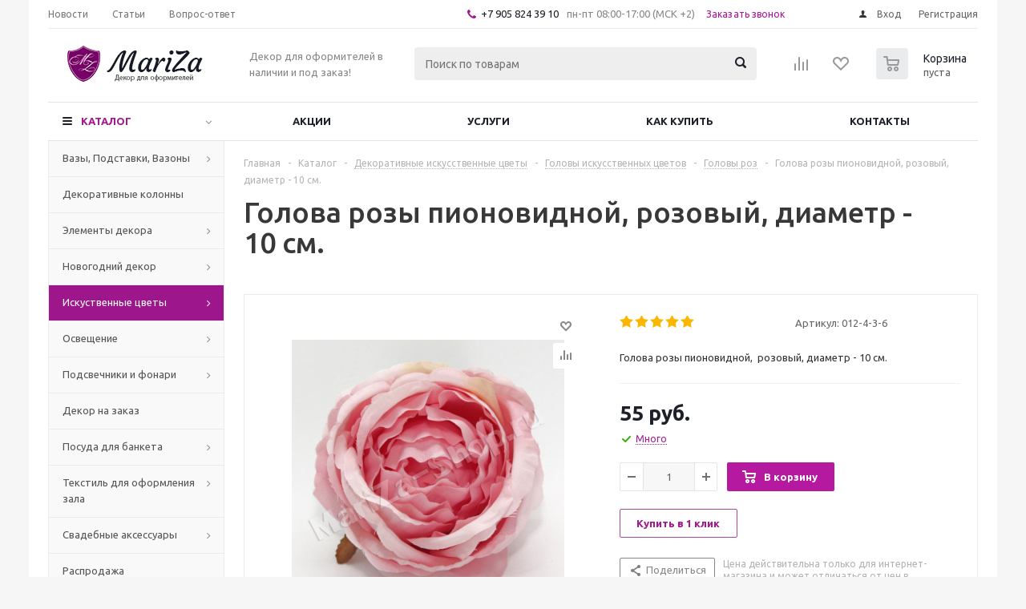

--- FILE ---
content_type: text/html; charset=UTF-8
request_url: https://mariza-shop.ru/catalog/iskustvennye_tsvety/golovy_tsvetov/rozy_1/3495/
body_size: 50208
content:
<!DOCTYPE html>
<html xml:lang="ru" lang="ru" xmlns="http://www.w3.org/1999/xhtml" >
<head>
	<title>Купить Голова розы пионовидной,  розовый, диаметр - 10 см. в интернет-магазине Mariza-shop</title>
	<meta name="viewport" content="initial-scale=1.0, width=device-width" />
	<meta name="HandheldFriendly" content="true" />
	<meta name="yes" content="yes" />
	<meta name="apple-mobile-web-app-status-bar-style" content="black" />
	<meta name="SKYPE_TOOLBAR" content="SKYPE_TOOLBAR_PARSER_COMPATIBLE" />
	<meta http-equiv="Content-Type" content="text/html; charset=UTF-8" />
<meta name="keywords" content="Голова розы пионовидной,  розовый, диаметр - 10 см., Розы, Основной каталог товаров" />
<meta name="description" content="Предлагаем Голова розы пионовидной,  розовый, диаметр - 10 см. с доставкой по России. Декор для оформления торжеств, банкетных залов и фотостудий. Все товары для декораторов в наличии и под заказ." />
<link href="/bitrix/cache/css/s1/aspro_optimus/kernel_main/kernel_main_v1.css?160630692728845" type="text/css"  rel="stylesheet" />
<link href="/bitrix/js/main/loader/loader.min.css?15264733042236" type="text/css"  rel="stylesheet" />
<link href="/bitrix/js/main/core/css/core_viewer.min.css?153863458257920" type="text/css"  rel="stylesheet" />
<link href="/bitrix/cache/css/s1/aspro_optimus/kernel_fileman/kernel_fileman_v1.css?160630730014451" type="text/css"  rel="stylesheet" />
<link href="/bitrix/cache/css/s1/aspro_optimus/page_e0762f340c85f127eadfc654a8ee3578/page_e0762f340c85f127eadfc654a8ee3578_v1.css?16063073002130" type="text/css"  rel="stylesheet" />
<link href="/bitrix/cache/css/s1/aspro_optimus/default_777e7e85316c0a37be63b2dc3927c286/default_777e7e85316c0a37be63b2dc3927c286_v1.css?1606307300650" type="text/css"  rel="stylesheet" />
<link href="/bitrix/panel/main/popup.min.css?152647330320704" type="text/css"  rel="stylesheet" />
<link href="/bitrix/cache/css/s1/aspro_optimus/template_0cd1c2c0d78408452414e15d5214762d/template_0cd1c2c0d78408452414e15d5214762d_v1.css?1606306564656144" type="text/css"  data-template-style="true" rel="stylesheet" />
<script type="text/javascript">if(!window.BX)window.BX={};if(!window.BX.message)window.BX.message=function(mess){if(typeof mess=='object') for(var i in mess) BX.message[i]=mess[i]; return true;};</script>
<script type="text/javascript">(window.BX||top.BX).message({'JS_CORE_LOADING':'Загрузка...','JS_CORE_NO_DATA':'- Нет данных -','JS_CORE_WINDOW_CLOSE':'Закрыть','JS_CORE_WINDOW_EXPAND':'Развернуть','JS_CORE_WINDOW_NARROW':'Свернуть в окно','JS_CORE_WINDOW_SAVE':'Сохранить','JS_CORE_WINDOW_CANCEL':'Отменить','JS_CORE_WINDOW_CONTINUE':'Продолжить','JS_CORE_H':'ч','JS_CORE_M':'м','JS_CORE_S':'с','JSADM_AI_HIDE_EXTRA':'Скрыть лишние','JSADM_AI_ALL_NOTIF':'Показать все','JSADM_AUTH_REQ':'Требуется авторизация!','JS_CORE_WINDOW_AUTH':'Войти','JS_CORE_IMAGE_FULL':'Полный размер'});</script>
<script type="text/javascript">(window.BX||top.BX).message({'DISK_MYOFFICE':false});(window.BX||top.BX).message({'JS_CORE_VIEWER_DOWNLOAD':'Скачать','JS_CORE_VIEWER_EDIT':'Редактировать','JS_CORE_VIEWER_DESCR_AUTHOR':'Автор','JS_CORE_VIEWER_DESCR_LAST_MODIFY':'Последние изменения','JS_CORE_VIEWER_TOO_BIG_FOR_VIEW':'Файл слишком большой для просмотра','JS_CORE_VIEWER_OPEN_WITH_GVIEWER':'Открыть файл в Google Viewer','JS_CORE_VIEWER_IFRAME_DESCR_ERROR':'К сожалению, не удалось открыть документ.','JS_CORE_VIEWER_IFRAME_PROCESS_SAVE_DOC':'Сохранение документа','JS_CORE_VIEWER_IFRAME_UPLOAD_DOC_TO_GOOGLE':'Загрузка документа','JS_CORE_VIEWER_IFRAME_CONVERT_ACCEPT':'Конвертировать','JS_CORE_VIEWER_IFRAME_CONVERT_DECLINE':'Отменить','JS_CORE_VIEWER_IFRAME_CONVERT_TO_NEW_FORMAT':'Документ будет сконвертирован в docx, xls, pptx, так как имеет старый формат.','JS_CORE_VIEWER_IFRAME_DESCR_SAVE_DOC':'Сохранить документ?','JS_CORE_VIEWER_IFRAME_SAVE_DOC':'Сохранить','JS_CORE_VIEWER_IFRAME_DISCARD_DOC':'Отменить изменения','JS_CORE_VIEWER_IFRAME_CHOICE_SERVICE_EDIT':'Редактировать с помощью','JS_CORE_VIEWER_IFRAME_SET_DEFAULT_SERVICE_EDIT':'Использовать для всех файлов','JS_CORE_VIEWER_IFRAME_CHOICE_SERVICE_EDIT_ACCEPT':'Применить','JS_CORE_VIEWER_IFRAME_CHOICE_SERVICE_EDIT_DECLINE':'Отменить','JS_CORE_VIEWER_IFRAME_UPLOAD_NEW_VERSION_IN_COMMENT':'Загрузил новую версию файла','JS_CORE_VIEWER_SERVICE_GOOGLE_DRIVE':'Google Docs','JS_CORE_VIEWER_SERVICE_SKYDRIVE':'MS Office Online','JS_CORE_VIEWER_IFRAME_CANCEL':'Отмена','JS_CORE_VIEWER_IFRAME_DESCR_SAVE_DOC_F':'В одном из окон вы редактируете данный документ. Если вы завершили работу над документом, нажмите \"#SAVE_DOC#\", чтобы загрузить измененный файл на портал.','JS_CORE_VIEWER_SAVE':'Сохранить','JS_CORE_VIEWER_EDIT_IN_SERVICE':'Редактировать в #SERVICE#','JS_CORE_VIEWER_NOW_EDITING_IN_SERVICE':'Редактирование в #SERVICE#','JS_CORE_VIEWER_SAVE_TO_OWN_FILES':'Сохранить на Битрикс24.Диск','JS_CORE_VIEWER_DOWNLOAD_TO_PC':'Скачать на локальный компьютер','JS_CORE_VIEWER_GO_TO_FILE':'Перейти к файлу','JS_CORE_VIEWER_DESCR_SAVE_FILE_TO_OWN_FILES':'Файл #NAME# успешно сохранен<br>в папку \"Файлы\\Сохраненные\"','JS_CORE_VIEWER_DESCR_PROCESS_SAVE_FILE_TO_OWN_FILES':'Файл #NAME# сохраняется<br>на ваш \"Битрикс24.Диск\"','JS_CORE_VIEWER_HISTORY_ELEMENT':'История','JS_CORE_VIEWER_VIEW_ELEMENT':'Просмотреть','JS_CORE_VIEWER_THROUGH_VERSION':'Версия #NUMBER#','JS_CORE_VIEWER_THROUGH_LAST_VERSION':'Последняя версия','JS_CORE_VIEWER_DISABLE_EDIT_BY_PERM':'Автор не разрешил вам редактировать этот документ','JS_CORE_VIEWER_IFRAME_UPLOAD_NEW_VERSION_IN_COMMENT_F':'Загрузила новую версию файла','JS_CORE_VIEWER_IFRAME_UPLOAD_NEW_VERSION_IN_COMMENT_M':'Загрузил новую версию файла','JS_CORE_VIEWER_IFRAME_CONVERT_TO_NEW_FORMAT_EX':'Документ будет сконвертирован в формат #NEW_FORMAT#, так как текущий формат #OLD_FORMAT# является устаревшим.','JS_CORE_VIEWER_CONVERT_TITLE':'Конвертировать в #NEW_FORMAT#?','JS_CORE_VIEWER_CREATE_IN_SERVICE':'Создать с помощью #SERVICE#','JS_CORE_VIEWER_NOW_CREATING_IN_SERVICE':'Создание документа в #SERVICE#','JS_CORE_VIEWER_SAVE_AS':'Сохранить как','JS_CORE_VIEWER_CREATE_DESCR_SAVE_DOC_F':'В одном из окон вы создаете новый документ. Если вы завершили работу над документом, нажмите \"#SAVE_AS_DOC#\", чтобы перейти к добавлению документа на портал.','JS_CORE_VIEWER_NOW_DOWNLOAD_FROM_SERVICE':'Загрузка документа из #SERVICE#','JS_CORE_VIEWER_EDIT_IN_LOCAL_SERVICE':'Редактировать на моём компьютере','JS_CORE_VIEWER_EDIT_IN_LOCAL_SERVICE_SHORT':'Редактировать на #SERVICE#','JS_CORE_VIEWER_SERVICE_LOCAL':'моём компьютере','JS_CORE_VIEWER_DOWNLOAD_B24_DESKTOP':'Скачать','JS_CORE_VIEWER_SERVICE_LOCAL_INSTALL_DESKTOP':'Для эффективного редактирования документов на компьютере, установите десктоп приложение и подключите Битрикс24.Диск','JS_CORE_VIEWER_SERVICE_B24_DISK':'Битрикс24.Диск','JS_CORE_VIEWER_SHOW_FILE_DIALOG_OAUTH_NOTICE':'Для просмотра файла, пожалуйста, авторизуйтесь в своем аккаунте <a id=\"bx-js-disk-run-oauth-modal\" href=\"#\">#SERVICE#<\/a>.','JS_CORE_VIEWER_SERVICE_OFFICE365':'Office365','JS_CORE_VIEWER_DOCUMENT_IS_LOCKED_BY':'Документ заблокирован на редактирование','JS_CORE_VIEWER_SERVICE_MYOFFICE':'МойОфис','JS_CORE_VIEWER_OPEN_PDF_PREVIEW':'Просмотреть pdf-версию файла','JS_CORE_VIEWER_AJAX_ACCESS_DENIED':'Не хватает прав для просмотра файла. Попробуйте обновить страницу.','JS_CORE_VIEWER_AJAX_CONNECTION_FAILED':'При попытке открыть файл возникла ошибка. Пожалуйста, попробуйте позже.','JS_CORE_VIEWER_AJAX_OPEN_NEW_TAB':'Открыть в новом окне','JS_CORE_VIEWER_AJAX_PRINT':'Распечатать','JS_CORE_VIEWER_TRANSFORMATION_IN_PROCESS':'Документ сохранён. Мы готовим его к показу.','JS_CORE_VIEWER_IFRAME_ERROR_TITLE':'Не удалось открыть документ','JS_CORE_VIEWER_DOWNLOAD_B24_DESKTOP_FULL':'Скачать приложение','JS_CORE_VIEWER_DOWNLOAD_DOCUMENT':'Скачать документ','JS_CORE_VIEWER_IFRAME_ERROR_COULD_NOT_VIEW':'К сожалению, не удалось просмотреть документ.','JS_CORE_VIEWER_ACTIONPANEL_MORE':'Ещё'});</script>
<script bxrunfirst>LHE_MESS = window.LHE_MESS = {'Image':'Изображение','Video':'Видео','ImageSizing':'Размеры (Ш х В)'}; (window.BX||top.BX).message({'CreateLink':'Ссылка','EditLink':'Редактировать ссылку','DialogSave':'Сохранить','DialogCancel':'Отменить','DialogClose':'Закрыть','Width':'Ширина','Height':'Высота','Source':'Режим HTML-кода','BBSource':'Режим BB-Code','On':'включено','Off':'выключено','Anchor':'Якорь','DeleteLink':'Удалить ссылку','Image':'Изображение','EditImage':'Редактировать изображение','SpecialChar':'Вставить спецсимвол','Bold':'Жирный','Italic':'Курсив','Underline':'Подчеркнутый','Strike':'Зачеркнутый','RemoveFormat':'Удалить форматирование','InsertHr':'Вставить горизонтальный разделитель','JustifyLeft':'По левому краю','JustifyCenter':'По центру','JustifyRight':'По правому краю','JustifyFull':'По ширине','Outdent':'Уменьшить отступ','Indent':'Увеличить отступ','OrderedList':'Нумерованный список','UnorderedList':'Список с маркерами','InsertTable':'Таблица','SmileList':'Смайлы','HeaderList':'Формат','FontList':'Шрифт','FontSizeList':'Размер шрифта','BackColor':'Цвет фона','ForeColor':'Цвет шрифта','Video':'Видео','InsertVideo':'Вставить видео','EditVideo':'Редактировать видео','VideoProps':'Параметры видео','VideoPath':'Путь к видеофайлу','VideoPreviewPath':'Путь к рисунку предпросмотра','VideoAutoplay':'Автоматически начать проигрывать','VideoVolume':'Уровень громкости','LinkProps':'Параметры ссылки','LinkText':'Текст ссылки','LinkHref':'Адрес ссылки','LinkTitle':'Всплывающая подсказка','LinkTarget':'Открыть ссылку в ','LinkTarget_def':'- не указывать - ','LinkTarget_blank':'новом окне','LinkTarget_parent':'родительском окне','LinkTarget_self':'этом окне','LinkTarget_top':'самом наружном','AnchorProps':'Параметры якоря','AnchorName':'Название якоря','ImageProps':'Параметры изображения','ImageSrc':'Путь к изображению','ImageTitle':'Всплывающая подсказка','ImgAlign':'Выравнивание','ImgAlignTop':'по верхней границе','ImgAlignRight':'справа','ImgAlignBottom':'по нижней границе','ImgAlignLeft':'слева','ImgAlignMiddle':'по центру','ImageSizing':'Размеры (Ш х В)','ImageSaveProp':'Сохранять пропорции','ImagePreview':'Предпросмотр','Normal':'Обычный','Heading':'Заголовок','Preformatted':'Преформатирован','DefaultColor':'По умолчанию','DragFloatingToolbar':'Панель инструментов','Quote':'Оформление текста в виде цитаты','InsertCode':'Оформление текста в виде кода','InsertCut':'Оформление текста предпросмотра','Translit':'Перекодировка транслит/латиница','CutTitle':'Ограничение текста предпросмотра','TableRows':'Строк','TableCols':'Столбцов','TableModel':'Макет','ListItems':'Элементы списка','AddLI':'Добавить пункт','AddLITitle':'Добавить пункт в список (Enter)','DelListItem':'Удалить пункт из списка','ResizerTitle':'Изменить размер','CodeDel':'Нажмите (Shift + Del) чтобы удалить весь фрагмент кода','OnPasteProcessing':'Идет обработка вставленного текста...'});</script>
<script type="text/javascript">(window.BX||top.BX).message({'LANGUAGE_ID':'ru','FORMAT_DATE':'DD.MM.YYYY','FORMAT_DATETIME':'DD.MM.YYYY HH:MI:SS','COOKIE_PREFIX':'BITRIX_SM','SERVER_TZ_OFFSET':'10800','SITE_ID':'s1','SITE_DIR':'/','USER_ID':'','SERVER_TIME':'1768719981','USER_TZ_OFFSET':'0','USER_TZ_AUTO':'Y','bitrix_sessid':'e8b9de024fc97185f8b4ba3c8cf331b4'});</script>


<script type="text/javascript"  src="/bitrix/cache/js/s1/aspro_optimus/kernel_main/kernel_main_v1.js?1670577439713477"></script>
<script type="text/javascript"  src="/bitrix/cache/js/s1/aspro_optimus/kernel_main_polyfill_promise/kernel_main_polyfill_promise_v1.js?16063065642506"></script>
<script type="text/javascript" src="/bitrix/js/main/loadext/loadext.min.js?1542868093810"></script>
<script type="text/javascript" src="/bitrix/js/main/loadext/extension.min.js?15428680931304"></script>
<script type="text/javascript" src="/bitrix/js/main/core/core_db.min.js?153863458410247"></script>
<script type="text/javascript" src="/bitrix/js/main/core/core_frame_cache.min.js?153863467211334"></script>
<script type="text/javascript" src="/bitrix/js/main/jquery/jquery-1.8.3.min.js?152647330493637"></script>
<script type="text/javascript" src="/bitrix/js/main/ajax.min.js?152647330422194"></script>
<script type="text/javascript" src="/bitrix/js/main/cphttprequest.min.js?15264733053623"></script>
<script type="text/javascript" src="/bitrix/js/main/loader/loader.min.js?15386346863114"></script>
<script type="text/javascript" src="/bitrix/js/main/core/core_viewer.min.js?154286809098980"></script>
<script type="text/javascript"  src="/bitrix/cache/js/s1/aspro_optimus/kernel_fileman/kernel_fileman_v1.js?1606307300150982"></script>
<script type="text/javascript" src="/bitrix/js/currency/core_currency.min.js?15264733061528"></script>
<script type="text/javascript">BX.setJSList(['/bitrix/js/main/core/core.js','/bitrix/js/main/core/core_promise.js','/bitrix/js/main/core/core_ajax.js','/bitrix/js/main/json/json2.min.js','/bitrix/js/main/core/core_ls.js','/bitrix/js/main/core/core_fx.js','/bitrix/js/main/core/core_popup.js','/bitrix/js/main/core/core_window.js','/bitrix/js/main/session.js','/bitrix/js/main/core/core_date.js','/bitrix/js/main/utils.js','/bitrix/js/main/polyfill/promise/js/promise.js','/bitrix/js/fileman/light_editor/le_dialogs.js','/bitrix/js/fileman/light_editor/le_controls.js','/bitrix/js/fileman/light_editor/le_toolbarbuttons.js','/bitrix/js/fileman/light_editor/le_core.js','/bitrix/templates/aspro_optimus/components/bitrix/catalog.element/main/script.js','/bitrix/templates/aspro_optimus/components/bitrix/sale.gift.product/main/script.js','/bitrix/templates/aspro_optimus/components/bitrix/sale.gift.main.products/main/script.js','/bitrix/templates/aspro_optimus/components/bitrix/catalog.bigdata.products/main_new/script.js','/bitrix/templates/aspro_optimus/js/jquery.actual.min.js','/bitrix/templates/aspro_optimus/js/jqModal.js','/bitrix/templates/aspro_optimus/js/jquery.fancybox.js','/bitrix/templates/aspro_optimus/js/jquery.history.js','/bitrix/templates/aspro_optimus/js/jquery.flexslider.js','/bitrix/templates/aspro_optimus/js/jquery.validate.min.js','/bitrix/templates/aspro_optimus/js/jquery.inputmask.bundle.min.js','/bitrix/templates/aspro_optimus/js/jquery.easing.1.3.js','/bitrix/templates/aspro_optimus/js/equalize.min.js','/bitrix/templates/aspro_optimus/js/jquery.alphanumeric.js','/bitrix/templates/aspro_optimus/js/jquery.cookie.js','/bitrix/templates/aspro_optimus/js/jquery.plugin.min.js','/bitrix/templates/aspro_optimus/js/jquery.countdown.min.js','/bitrix/templates/aspro_optimus/js/jquery.countdown-ru.js','/bitrix/templates/aspro_optimus/js/jquery.ikSelect.js','/bitrix/templates/aspro_optimus/js/sly.js','/bitrix/templates/aspro_optimus/js/equalize_ext.js','/bitrix/templates/aspro_optimus/js/jquery.dotdotdot.js','/bitrix/templates/aspro_optimus/js/main.js','/bitrix/components/bitrix/search.title/script.js','/bitrix/templates/aspro_optimus/js/custom.js','/bitrix/templates/aspro_optimus/components/bitrix/forum.topic.reviews/main/script.js']); </script>
<script type="text/javascript">BX.setCSSList(['/bitrix/js/main/core/css/core.css','/bitrix/js/main/core/css/core_popup.css','/bitrix/js/main/core/css/core_date.css','/bitrix/js/fileman/light_editor/light_editor.css','/bitrix/templates/aspro_optimus/components/bitrix/catalog.store.amount/main/style.css','/bitrix/templates/aspro_optimus/components/bitrix/sale.gift.main.products/main/style.css','/bitrix/templates/aspro_optimus/css/jquery.fancybox.css','/bitrix/templates/aspro_optimus/css/styles.css','/bitrix/templates/aspro_optimus/css/animation/animation_ext.css','/bitrix/templates/aspro_optimus/ajax/ajax.css','/bitrix/templates/aspro_optimus/styles.css','/bitrix/templates/aspro_optimus/template_styles.css','/bitrix/templates/aspro_optimus/themes/custom_s1/theme.css','/bitrix/templates/aspro_optimus/bg_color/light/bgcolors.css','/bitrix/templates/aspro_optimus/css/media.min.css','/bitrix/templates/aspro_optimus/css/fonts/font-awesome/css/font-awesome.min.css','/bitrix/templates/aspro_optimus/css/print.css','/bitrix/templates/aspro_optimus/css/custom.css','/bitrix/templates/aspro_optimus/components/bitrix/iblock.vote/element_rating/style.css']); </script>
<script type="text/javascript">
					(function () {
						"use strict";

						var counter = function ()
						{
							var cookie = (function (name) {
								var parts = ("; " + document.cookie).split("; " + name + "=");
								if (parts.length == 2) {
									try {return JSON.parse(decodeURIComponent(parts.pop().split(";").shift()));}
									catch (e) {}
								}
							})("BITRIX_CONVERSION_CONTEXT_s1");

							if (cookie && cookie.EXPIRE >= BX.message("SERVER_TIME"))
								return;

							var request = new XMLHttpRequest();
							request.open("POST", "/bitrix/tools/conversion/ajax_counter.php", true);
							request.setRequestHeader("Content-type", "application/x-www-form-urlencoded");
							request.send(
								"SITE_ID="+encodeURIComponent("s1")+
								"&sessid="+encodeURIComponent(BX.bitrix_sessid())+
								"&HTTP_REFERER="+encodeURIComponent(document.referrer)
							);
						};

						if (window.frameRequestStart === true)
							BX.addCustomEvent("onFrameDataReceived", counter);
						else
							BX.ready(counter);
					})();
				</script>
<script>BX.message({'PHONE':'Телефон','SOCIAL':'Социальные сети','DESCRIPTION':'Описание магазина','ITEMS':'Товары','LOGO':'Логотип','REGISTER_INCLUDE_AREA':'Текст о регистрации','AUTH_INCLUDE_AREA':'Текст об авторизации','FRONT_IMG':'Изображение компании','EMPTY_CART':'пуста','CATALOG_VIEW_MORE':'... Показать все','CATALOG_VIEW_LESS':'... Свернуть','JS_REQUIRED':'Заполните это поле!','JS_FORMAT':'Неверный формат!','JS_FILE_EXT':'Недопустимое расширение файла!','JS_PASSWORD_COPY':'Пароли не совпадают!','JS_PASSWORD_LENGTH':'Минимум 6 символов!','JS_ERROR':'Неверно заполнено поле!','JS_FILE_SIZE':'Максимальный размер 5мб!','JS_FILE_BUTTON_NAME':'Выберите файл','JS_FILE_DEFAULT':'Файл не найден','JS_DATE':'Некорректная дата!','JS_RECAPTCHA_ERROR':'Пройдите проверку','JS_REQUIRED_LICENSES':'Согласитесь с условиями!','FANCY_CLOSE':'Закрыть','FANCY_NEXT':'Следующий','FANCY_PREV':'Предыдущий','TOP_AUTH_REGISTER':'Регистрация','CALLBACK':'Заказать звонок','UNTIL_AKC':'До конца акции','TITLE_QUANTITY_BLOCK':'Остаток','TITLE_QUANTITY':'штук','TOTAL_SUMM_ITEM':'Общая стоимость ','RECAPTCHA_TEXT':'Подтвердите, что вы не робот','SUBSCRIBE_SUCCESS':'Вы успешно подписались','COUNTDOWN_SEC':'сек.','COUNTDOWN_MIN':'мин.','COUNTDOWN_HOUR':'час.','COUNTDOWN_DAY0':'дней','COUNTDOWN_DAY1':'день','COUNTDOWN_DAY2':'дня','COUNTDOWN_WEAK0':'Недель','COUNTDOWN_WEAK1':'Неделя','COUNTDOWN_WEAK2':'Недели','COUNTDOWN_MONTH0':'Месяцев','COUNTDOWN_MONTH1':'Месяц','COUNTDOWN_MONTH2':'Месяца','COUNTDOWN_YEAR0':'Лет','COUNTDOWN_YEAR1':'Год','COUNTDOWN_YEAR2':'Года','CATALOG_PARTIAL_BASKET_PROPERTIES_ERROR':'Заполнены не все свойства у добавляемого товара','CATALOG_EMPTY_BASKET_PROPERTIES_ERROR':'Выберите свойства товара, добавляемые в корзину в параметрах компонента','CATALOG_ELEMENT_NOT_FOUND':'Элемент не найден','ERROR_ADD2BASKET':'Ошибка добавления товара в корзину','CATALOG_SUCCESSFUL_ADD_TO_BASKET':'Успешное добавление товара в корзину','ERROR_BASKET_TITLE':'Ошибка корзины','ERROR_BASKET_PROP_TITLE':'Выберите свойства, добавляемые в корзину','ERROR_BASKET_BUTTON':'Выбрать','BASKET_TOP':'Корзина в шапке','ERROR_ADD_DELAY_ITEM':'Ошибка отложенной корзины','VIEWED_TITLE':'Ранее вы смотрели','VIEWED_BEFORE':'Ранее вы смотрели','BEST_TITLE':'Лучшие предложения','CT_BST_SEARCH_BUTTON':'Поиск','CT_BST_SEARCH2_BUTTON':'Найти','BASKET_PRINT_BUTTON':'Распечатать','BASKET_CLEAR_ALL_BUTTON':'Очистить','BASKET_QUICK_ORDER_BUTTON':'Быстрый заказ','BASKET_CONTINUE_BUTTON':'Продолжить покупки','BASKET_ORDER_BUTTON':'Оформить заказ','SHARE_BUTTON':'Поделиться','BASKET_CHANGE_TITLE':'Ваш заказ','BASKET_CHANGE_LINK':'Изменить','FROM':'от','TITLE_BLOCK_VIEWED_NAME':'Ранее вы смотрели','T_BASKET':'Корзина заказа','FILTER_EXPAND_VALUES':'Показать все','FILTER_HIDE_VALUES':'Свернуть','FULL_ORDER':'Полный заказ','ITEM_ECONOMY':'Экономия','JS_FORMAT_ORDER':'имеет неверный формат'})</script>
<link rel="shortcut icon" href="/favicon.ico?1526473299" type="image/x-icon" />
<link rel="apple-touch-icon" sizes="180x180" href="/include/apple-touch-icon.png" />
<script>$(document).ready(function(){$('body').append("<span class='bg_image_site' style='background-image:url(/upload/iblock/1e3/1e34c22d32b05ec5367c8506dd33562b.jpg);'></span>");})</script>
<script type="text/javascript">var ajaxMessages = {wait:"Загрузка..."}</script>
<meta property="og:description" content="Голова розы пионовидной,  розовый, диаметр - 10 см." />
<meta property="og:image" content="https://mariza-shop.ru/upload/iblock/9ba/9ba16649432f100ac7cdb67fea588df8.jpeg" />
<link rel="image_src" href="https://mariza-shop.ru/upload/iblock/9ba/9ba16649432f100ac7cdb67fea588df8.jpeg"  />
<meta property="og:title" content="Купить Голова розы пионовидной,  розовый, диаметр - 10 см. в интернет-магазине Mariza-shop" />
<meta property="og:type" content="website" />
<meta property="og:url" content="https://mariza-shop.ru/catalog/iskustvennye_tsvety/golovy_tsvetov/rozy_1/3495/" />



<script type="text/javascript"  src="/bitrix/cache/js/s1/aspro_optimus/template_81f56380bc0b7fbdb587e6cdf946dcd0/template_81f56380bc0b7fbdb587e6cdf946dcd0_v1.js?1606306564369288"></script>
<script type="text/javascript"  src="/bitrix/cache/js/s1/aspro_optimus/page_29a1c8276c35efe885a6e69176bdbd2f/page_29a1c8276c35efe885a6e69176bdbd2f_v1.js?1606307300130015"></script>
<script type="text/javascript"  src="/bitrix/cache/js/s1/aspro_optimus/default_f8dcdd22c2b50afdafe4e17dd6104812/default_f8dcdd22c2b50afdafe4e17dd6104812_v1.js?160630730016485"></script>
<script type="text/javascript">var _ba = _ba || []; _ba.push(["aid", "0a1b532068cf0bcc8f270fad5e8895de"]); _ba.push(["host", "mariza-shop.ru"]); _ba.push(["ad[ct][item]", "[base64]"]);_ba.push(["ad[ct][user_id]", function(){return BX.message("USER_ID") ? BX.message("USER_ID") : 0;}]);_ba.push(["ad[ct][recommendation]", function() {var rcmId = "";var cookieValue = BX.getCookie("BITRIX_SM_RCM_PRODUCT_LOG");var productId = 3495;var cItems = [];var cItem;if (cookieValue){cItems = cookieValue.split(".");}var i = cItems.length;while (i--){cItem = cItems[i].split("-");if (cItem[0] == productId){rcmId = cItem[1];break;}}return rcmId;}]);_ba.push(["ad[ct][v]", "2"]);(function() {var ba = document.createElement("script"); ba.type = "text/javascript"; ba.async = true;ba.src = (document.location.protocol == "https:" ? "https://" : "http://") + "bitrix.info/ba.js";var s = document.getElementsByTagName("script")[0];s.parentNode.insertBefore(ba, s);})();</script>


		
						
				<!--[if gte IE 9]><style type="text/css">.basket_button, .button30, .icon {filter: none;}</style><![endif]-->
	<link href='https://fonts.googleapis.com/css?family=Ubuntu:400,500,700,400italic&subset=latin,cyrillic' rel='stylesheet' type='text/css'>
<script type="text/javascript">!function(){var t=document.createElement("script");t.type="text/javascript",t.async=!0,t.src="https://vk.com/js/api/openapi.js?154",t.onload=function(){VK.Retargeting.Init("VK-RTRG-244131-9AxEH"),VK.Retargeting.Hit()},document.head.appendChild(t)}();</script><noscript><img src="https://vk.com/rtrg?p=VK-RTRG-244131-9AxEH" style="position:fixed; left:-999px;" alt=""/></noscript>
<meta name="yandex-verification" content="ee6b91852213f8f4" />
</head>
	<body id="main">
		<div id="panel"></div>
				<!--'start_frame_cache_ebXXnb'--><!--'end_frame_cache_ebXXnb'-->				<script type="text/javascript">
		BX.message({'MIN_ORDER_PRICE_TEXT':'<b>Минимальная сумма заказа #PRICE#<\/b><br/>Пожалуйста, добавьте еще товаров в корзину','LICENSES_TEXT':'Я согласен на <a href=\"/include/licenses_detail.php\" target=\"_blank\">обработку персональных данных<\/a>'});

		var arOptimusOptions = ({
			"SITE_DIR" : "/",
			"SITE_ID" : "s1",
			"FORM" : ({
				"ASK_FORM_ID" : "ASK",
				"SERVICES_FORM_ID" : "SERVICES",
				"FEEDBACK_FORM_ID" : "FEEDBACK",
				"CALLBACK_FORM_ID" : "CALLBACK",
				"RESUME_FORM_ID" : "RESUME",
				"TOORDER_FORM_ID" : "TOORDER"
			}),
			"PAGES" : ({
				"FRONT_PAGE" : "",
				"BASKET_PAGE" : "",
				"ORDER_PAGE" : "",
				"PERSONAL_PAGE" : "",
				"CATALOG_PAGE" : "1",
				"CATALOG_PAGE_URL" : "/catalog/",
			}),
			"PRICES" : ({
				"MIN_PRICE" : "1000",
			}),
			"THEME" : ({
				"THEME_SWITCHER" : "n",
				"COLOR_THEME" : "custom",
				"CUSTOM_COLOR_THEME" : "b81ba3",
				"LOGO_IMAGE" : "/upload/aspro.optimus/0e2/0e21bbc6a948600501487090875eceee.png",
				"FAVICON_IMAGE" : "/favicon.ico?1526473299",
				"APPLE_TOUCH_ICON_IMAGE" : "/include/apple-touch-icon.png",
				"BANNER_WIDTH" : "",
				"BANNER_ANIMATIONTYPE" : "SLIDE_HORIZONTAL",
				"BANNER_SLIDESSHOWSPEED" : "5000",
				"BANNER_ANIMATIONSPEED" : "600",
				"HEAD" : ({
					"VALUE" : "",
					"MENU" : "",
					"MENU_COLOR" : "",
					"HEAD_COLOR" : "",
				}),
				"BASKET" : "normal",
				"STORES" : "",
				"STORES_SOURCE" : "iblock",
				"TYPE_SKU" : "type_1",
				"TYPE_VIEW_FILTER" : "vertical",
				"SHOW_BASKET_ONADDTOCART" : "Y",
				"SHOW_BASKET_PRINT" : "Y",
				"SHOW_ONECLICKBUY_ON_BASKET_PAGE" : "Y",
				"PHONE_MASK" : "+7 (999) 999-99-99",
				"VALIDATE_PHONE_MASK" : "^[+][7] [(][0-9]{3}[)] [0-9]{3}[-][0-9]{2}[-][0-9]{2}$",
				"SCROLLTOTOP_TYPE" : "ROUND_COLOR",
				"SCROLLTOTOP_POSITION" : "PADDING",
				"MENU_POSITION" : "line",
				"MENU_TYPE_VIEW" : "hover",
				"SHOW_LICENCE" : "Y",
				"LICENCE_CHECKED" : "Y",
				"DISCOUNT_PRICE" : "",
				"DETAIL_PICTURE_MODE" : "POPUP",
				"SHOW_TOTAL_SUMM" : "N",
				"CHANGE_TITLE_ITEM" : "N",
			}),
			"COUNTERS":({
				"YANDEX_COUNTER" : "681",
				"YANDEX_ECOMERCE" : "N",
				"USE_YA_COUNTER" : "Y",
				"YA_COUNTER_ID" : "48951374",
				"USE_FORMS_GOALS" : "COMMON",
				"USE_BASKET_GOALS" : "Y",
				"USE_1CLICK_GOALS" : "Y",
				"USE_FASTORDER_GOALS" : "Y",
				"USE_FULLORDER_GOALS" : "Y",
				"USE_DEBUG_GOALS" : "N",
				"GOOGLE_COUNTER" : "0",
				"GOOGLE_ECOMERCE" : "N",
				"TYPE":{
					"ONE_CLICK":"Покупка в 1 клик",
					"QUICK_ORDER":"Быстрый заказ",
				},
				"GOOGLE_EVENTS":{
					"ADD2BASKET": "addToCart",
					"REMOVE_BASKET": "removeFromCart",
					"CHECKOUT_ORDER": "checkout",
					"PURCHASE": "gtm.dom",
				}
			}),
			"JS_ITEM_CLICK":({
				"precision" : 6,
				"precisionFactor" : Math.pow(10,6)
			})
		});

		$(document).ready(function(){
			$.extend( $.validator.messages, {
				required: BX.message('JS_REQUIRED'),
				email: BX.message('JS_FORMAT'),
				equalTo: BX.message('JS_PASSWORD_COPY'),
				minlength: BX.message('JS_PASSWORD_LENGTH'),
				remote: BX.message('JS_ERROR')
			});

			$.validator.addMethod(
				'regexp', function( value, element, regexp ){
					var re = new RegExp( regexp );
					return this.optional( element ) || re.test( value );
				},
				BX.message('JS_FORMAT')
			);

			$.validator.addMethod(
				'filesize', function( value, element, param ){
					return this.optional( element ) || ( element.files[0].size <= param )
				},
				BX.message('JS_FILE_SIZE')
			);

			$.validator.addMethod(
				'date', function( value, element, param ) {
					var status = false;
					if(!value || value.length <= 0){
						status = false;
					}
					else{
						// html5 date allways yyyy-mm-dd
						var re = new RegExp('^([0-9]{4})(.)([0-9]{2})(.)([0-9]{2})$');
						var matches = re.exec(value);
						if(matches){
							var composedDate = new Date(matches[1], (matches[3] - 1), matches[5]);
							status = ((composedDate.getMonth() == (matches[3] - 1)) && (composedDate.getDate() == matches[5]) && (composedDate.getFullYear() == matches[1]));
						}
						else{
							// firefox
							var re = new RegExp('^([0-9]{2})(.)([0-9]{2})(.)([0-9]{4})$');
							var matches = re.exec(value);
							if(matches){
								var composedDate = new Date(matches[5], (matches[3] - 1), matches[1]);
								status = ((composedDate.getMonth() == (matches[3] - 1)) && (composedDate.getDate() == matches[1]) && (composedDate.getFullYear() == matches[5]));
							}
						}
					}
					return status;
				}, BX.message('JS_DATE')
			);

			$.validator.addMethod(
				'extension', function(value, element, param){
					param = typeof param === 'string' ? param.replace(/,/g, '|') : 'png|jpe?g|gif';
					return this.optional(element) || value.match(new RegExp('.(' + param + ')$', 'i'));
				}, BX.message('JS_FILE_EXT')
			);

			$.validator.addMethod(
				'captcha', function( value, element, params ){
					return $.validator.methods.remote.call(this, value, element,{
						url: arOptimusOptions['SITE_DIR'] + 'ajax/check-captcha.php',
						type: 'post',
						data:{
							captcha_word: value,
							captcha_sid: function(){
								return $(element).closest('form').find('input[name="captcha_sid"]').val();
							}
						}
					});
				},
				BX.message('JS_ERROR')
			);

			$.validator.addMethod(
				'recaptcha', function(value, element, param){
					var id = $(element).closest('form').find('.g-recaptcha').attr('data-widgetid');
					if(typeof id !== 'undefined'){
						return grecaptcha.getResponse(id) != '';
					}
					else{
						return true;
					}
				}, BX.message('JS_RECAPTCHA_ERROR')
			);

			$.validator.addClassRules({
				'phone':{
					regexp: arOptimusOptions['THEME']['VALIDATE_PHONE_MASK']
				},
				'confirm_password':{
					equalTo: 'input[name="REGISTER\[PASSWORD\]"]',
					minlength: 6
				},
				'password':{
					minlength: 6
				},
				'inputfile':{
					extension: arOptimusOptions['THEME']['VALIDATE_FILE_EXT'],
					filesize: 5000000
				},
				'captcha':{
					captcha: ''
				},
				'recaptcha':{
					recaptcha: ''
				}
			});

			if(arOptimusOptions['THEME']['PHONE_MASK']){
				$('input.phone').inputmask('mask', {'mask': arOptimusOptions['THEME']['PHONE_MASK']});
			}

			jqmEd('feedback', arOptimusOptions['FORM']['FEEDBACK_FORM_ID']);
			jqmEd('ask', arOptimusOptions['FORM']['ASK_FORM_ID'], '.ask_btn');
			jqmEd('services', arOptimusOptions['FORM']['SERVICES_FORM_ID'], '.services_btn','','.services_btn');
			if($('.resume_send').length){
				$('.resume_send').live('click', function(e){
					$("body").append("<span class='resume_send_wr' style='display:none;'></span>");
					jqmEd('resume', arOptimusOptions['FORM']['RESUME_FORM_ID'], '.resume_send_wr','', this);
					$("body .resume_send_wr").click();
					$("body .resume_send_wr").remove();
				})
			}
			jqmEd('callback', arOptimusOptions['FORM']['CALLBACK_FORM_ID'], '.callback_btn');

		});
		</script>
					<div class="wrapper catalog_page basket_normal light banner_auto">
			<div class="header_wrap ">
									<div class="top-h-row">
						<div class="wrapper_inner">
							<div class="top_inner">
								<div class="content_menu">
										<ul class="menu topest">
					<li  >
				<a href="/company/news/"><span>Новости</span></a>
			</li>
					<li  >
				<a href="/info/articles/"><span>Статьи</span></a>
			</li>
					<li  >
				<a href="/info/faq/"><span>Вопрос-ответ</span></a>
			</li>
				<li class="more hidden">
			<span>...</span>
			<ul class="dropdown"></ul>
		</li>
	</ul>
								</div>
								<div class="phones">
									<div class="phone_block">
										<span class="phone_wrap">
											<span class="icons fa fa-phone"></span>
											<span class="phone_text">
												<a href="tel:+79058243910" rel="nofollow">+7 905 824 39 10</a> пн-пт 08:00-17:00 (МСК +2)											</span>
										</span>
										<span class="order_wrap_btn">
											<span class="callback_btn">Заказать звонок</span>
										</span>
									</div>
								</div>
								<div class="h-user-block" id="personal_block">
									<form id="auth_params" action="/ajax/show_personal_block.php">
	<input type="hidden" name="REGISTER_URL" value="/auth/registration/" />
	<input type="hidden" name="FORGOT_PASSWORD_URL" value="/auth/forgot-password/" />
	<input type="hidden" name="PROFILE_URL" value="/personal/" />
	<input type="hidden" name="SHOW_ERRORS" value="Y" />
</form>
<!--'start_frame_cache_iIjGFB'-->	<div class="module-enter no-have-user">
		<!--noindex-->
			<a class="avtorization-call icon" rel="nofollow" href="/auth/"><span>Вход</span></a>
			<a class="register" rel="nofollow" href="/auth/registration/"><span>Регистрация</span></a>
		<!--/noindex-->
	</div>
<!--'end_frame_cache_iIjGFB'-->								</div>
								<div class="clearfix"></div>
							</div>
						</div>
					</div>
								<header id="header">
					<div class="wrapper_inner">
						<div class="top_br"></div>
						<table class="middle-h-row">
							<tr>
								<td class="logo_wrapp">
									<div class="logo nofill_n">
												<a href="/"><img src="/upload/aspro.optimus/0e2/0e21bbc6a948600501487090875eceee.png" alt="Mariza-shop" title="Mariza-shop" /></a>
										</div>
								</td>
								<td class="text_wrapp">
									<div class="slogan">
										Декор для оформителей в наличии и под заказ!	
									</div>
								</td>
								<td  class="center_block">																	
									<div class="search">
											<div id="title-search" class="stitle_form">
		<form action="/catalog/">
			<div class="form-control1 bg">
				<input id="title-searchs-input" type="text" name="q" value="" size="40" class="text small_block" maxlength="100" autocomplete="off" placeholder="Поиск по товарам" /><input name="s" type="submit" value="Поиск" class="button icon" />
			</div>
		</form>
	</div>
<script type="text/javascript">
var jsControl = new JCTitleSearch({
	//'WAIT_IMAGE': '/bitrix/themes/.default/images/wait.gif',
	'AJAX_PAGE' : '/catalog/iskustvennye_tsvety/golovy_tsvetov/rozy_1/3495/',
	'CONTAINER_ID': 'title-search',
	'INPUT_ID': 'title-searchs-input',
	'MIN_QUERY_LEN': 2
});
$("#title-searchs-input").focus(function() { $(this).parents("form").find("button[type='submit']").addClass("hover"); });
$("#title-searchs-input").blur(function() { $(this).parents("form").find("button[type='submit']").removeClass("hover"); });
</script>
									</div>
								</td>
								<td class="basket_wrapp">
																			<div class="wrapp_all_icons">
											<div class="header-compare-block icon_block iblock" id="compare_line" >
												<!--'start_frame_cache_header-compare-block'--><!--noindex-->
		<div class="wraps_icon_block ">
		<a href="/catalog/compare.php" class="link" title="Список сравниваемых товаров"></a>
			</div>
	<div class="clearfix"></div>
<!--/noindex--><!--'end_frame_cache_header-compare-block'-->											</div>
											<div class="header-cart" id="basket_line">
													<div class="basket_fly">
		<div class="opener">
			<div title="" data-type="AnDelCanBuy" class="basket_count small clicked empty">
				<a href="/basket/"></a>
				<div class="wraps_icon_block basket">
					<div class="count empty_items">
						<span>
							<span class="items">
								<span>0</span>
							</span>
						</span>
					</div>
				</div>
			</div>
			<div title="" data-type="DelDelCanBuy" class="wish_count small clicked empty">
				<a href="/basket/"></a>
				<div class="wraps_icon_block delay">
					<div class="count empty_items">
						<span>
							<span class="items">
								<span>0</span>
							</span>
						</span>
					</div>
				</div>
			</div>
			<div title="Сравнение товаров" class="compare_count small">
				<a href="/catalog/compare.php"></a>
				<div id="compare_fly" class="wraps_icon_block compare">
					<div class="count empty_items">
						<span>
							<span class="items">
								<span>0</span>
							</span>
						</span>
					</div>
				</div>
			</div>
			<div title="Вход\регистрация" class="user_block small">
				<a href="/auth/"></a>
				<div class="wraps_icon_block no_img user_reg"></div>
			</div>
		</div>
		<div class="basket_sort">
			<span class="basket_title">Корзина заказа</span>
		</div>
	</div>
	<!--'start_frame_cache_header-cart'-->													<script type="text/javascript">
					$(document).ready(function() {
						$.ajax({
							url: arOptimusOptions['SITE_DIR'] + 'ajax/show_basket_top.php',
							type: 'post',
							success: function(html){
								$('#basket_line').html(html);
								$('.header-compare-block').css({'opacity':'1'});
							}
						});
					});
				</script>
						<!--'end_frame_cache_header-cart'-->												
											</div>
										</div>
																		<div class="clearfix"></div>
								</td>
							</tr>
						</table>
					</div>
					<div class="catalog_menu menu_light">
						<div class="wrapper_inner">
							<div class="wrapper_middle_menu wrap_menu">
								<ul class="menu adaptive">
									<li class="menu_opener"><div class="text">
										Меню								</div></li>
								</ul>				
								<div class="catalog_menu_ext">
										<ul class="menu top menu_top_block catalogfirst">
					<li class="catalog icons_fa has-child current">
				<a class="parent" href="/catalog/" >Каталог</a>
									<ul class="dropdown">
													<li class="full has-child  m_line v_hover">
								<a class="icons_fa parent" href="/catalog/vazy_podstavki_vazony/">Вазы, Подставки, Вазоны<div class="toggle_block"></div></a>
																	<ul class="dropdown">
																					<li class="menu_item ">
																									<span class="image"><a href="/catalog/vazy_podstavki_vazony/vazony/"><img src="/upload/resize_cache/iblock/31f/50_50_1/31fc34be931f6f2cf9f87d55df379132.jpg" alt="Вазоны"/></a></span>
																								<a class="section dark_link" href="/catalog/vazy_podstavki_vazony/vazony/"><span>Вазоны</span></a>
																								<div class="clearfix"></div>
											</li>
																					<li class="menu_item ">
																									<span class="image"><a href="/catalog/vazy_podstavki_vazony/vazy/"><img src="/upload/resize_cache/iblock/9d9/50_50_1/9d91aebbc6e83b05063a5b10eb9fc7bf.jpg" alt="Вазы"/></a></span>
																								<a class="section dark_link" href="/catalog/vazy_podstavki_vazony/vazy/"><span>Вазы</span></a>
																									<ul class="dropdown">
																													<li class="menu_item ">
																<a class="section1" href="/catalog/vazy_podstavki_vazony/vazy/chernye/"><span>Черные</span></a>
															</li>
																													<li class="menu_item ">
																<a class="section1" href="/catalog/vazy_podstavki_vazony/vazy/belye/"><span>Белые</span></a>
															</li>
																													<li class="menu_item ">
																<a class="section1" href="/catalog/vazy_podstavki_vazony/vazy/zoloto/"><span>Золото</span></a>
															</li>
																													<li class="menu_item ">
																<a class="section1" href="/catalog/vazy_podstavki_vazony/vazy/serebro/"><span>Серебро</span></a>
															</li>
																													<li class="menu_item ">
																<a class="section1" href="/catalog/vazy_podstavki_vazony/vazy/khrustal/"><span>Хрусталь</span></a>
															</li>
																											</ul>
																								<div class="clearfix"></div>
											</li>
																					<li class="menu_item ">
																									<span class="image"><a href="/catalog/vazy_podstavki_vazony/podstavki_dlya_tsvetov/"><img src="/upload/resize_cache/iblock/d6a/50_50_1/d6a86a43a6f434359ce867fec82f13f4.jpg" alt="Подставки для цветов"/></a></span>
																								<a class="section dark_link" href="/catalog/vazy_podstavki_vazony/podstavki_dlya_tsvetov/"><span>Подставки для цветов</span></a>
																									<ul class="dropdown">
																													<li class="menu_item ">
																<a class="section1" href="/catalog/vazy_podstavki_vazony/podstavki_dlya_tsvetov/belye_1/"><span>Белые</span></a>
															</li>
																													<li class="menu_item ">
																<a class="section1" href="/catalog/vazy_podstavki_vazony/podstavki_dlya_tsvetov/zoloto_1/"><span>Золото</span></a>
															</li>
																													<li class="menu_item ">
																<a class="section1" href="/catalog/vazy_podstavki_vazony/podstavki_dlya_tsvetov/serebro_1/"><span>Серебро</span></a>
															</li>
																													<li class="menu_item ">
																<a class="section1" href="/catalog/vazy_podstavki_vazony/podstavki_dlya_tsvetov/khrustal_1/"><span>Хрусталь</span></a>
															</li>
																											</ul>
																								<div class="clearfix"></div>
											</li>
																			</ul>
															</li>
													<li class="full   m_line v_hover">
								<a class="icons_fa " href="/catalog/dekorativnye_kolonny/">Декоративные колонны<div class="toggle_block"></div></a>
															</li>
													<li class="full has-child  m_line v_hover">
								<a class="icons_fa parent" href="/catalog/elementy_dekora/">Элементы декора<div class="toggle_block"></div></a>
																	<ul class="dropdown">
																					<li class="menu_item ">
																									<span class="image"><a href="/catalog/elementy_dekora/akrilovye_busy/"><img src="/upload/resize_cache/iblock/370/50_50_1/37045de0cfefb99df6913a2db1a61d6c.jpg" alt="Акриловые бусы"/></a></span>
																								<a class="section dark_link" href="/catalog/elementy_dekora/akrilovye_busy/"><span>Акриловые бусы</span></a>
																								<div class="clearfix"></div>
											</li>
																					<li class="menu_item ">
																									<span class="image"><a href="/catalog/elementy_dekora/podkhvaty_dlya_tkani/"><img src="/upload/resize_cache/iblock/1e4/50_50_1/1e442cf80a6752fb0ba743c2b9e12c50.jpg" alt="Подхваты для ткани"/></a></span>
																								<a class="section dark_link" href="/catalog/elementy_dekora/podkhvaty_dlya_tkani/"><span>Подхваты для ткани</span></a>
																								<div class="clearfix"></div>
											</li>
																					<li class="menu_item ">
																									<span class="image"><a href="/catalog/elementy_dekora/zerkalnoe_polotno/"><img src="/upload/resize_cache/iblock/5e4/50_50_1/5e49d1b552c4422fe681c3c107ba195d.jpg" alt="Зеркальное полотно"/></a></span>
																								<a class="section dark_link" href="/catalog/elementy_dekora/zerkalnoe_polotno/"><span>Зеркальное полотно</span></a>
																								<div class="clearfix"></div>
											</li>
																					<li class="menu_item ">
																									<span class="image"><a href="/catalog/elementy_dekora/svadebnye_kletki/"><img src="/upload/resize_cache/iblock/4b0/50_50_1/4b0993ed744c3abc21dcb98d5e5c1314.jpeg" alt="Свадебные клетки"/></a></span>
																								<a class="section dark_link" href="/catalog/elementy_dekora/svadebnye_kletki/"><span>Свадебные клетки</span></a>
																								<div class="clearfix"></div>
											</li>
																					<li class="menu_item ">
																									<span class="image"><a href="/catalog/elementy_dekora/lenta_zhemchuzhnaya/"><img src="/upload/resize_cache/iblock/6af/50_50_1/6af091e7168d6aaa48697de50cf0e073.jpeg" alt="Лента жемчужная"/></a></span>
																								<a class="section dark_link" href="/catalog/elementy_dekora/lenta_zhemchuzhnaya/"><span>Лента жемчужная</span></a>
																								<div class="clearfix"></div>
											</li>
																					<li class="menu_item ">
																									<span class="image"><a href="/catalog/elementy_dekora/zanaves_iz_dozhdika/"><img src="/upload/resize_cache/iblock/c39/50_50_1/c397cdc573b90edd8fe3a5860bddab8f.jpg" alt="Занавес из дождика"/></a></span>
																								<a class="section dark_link" href="/catalog/elementy_dekora/zanaves_iz_dozhdika/"><span>Занавес из дождика</span></a>
																								<div class="clearfix"></div>
											</li>
																					<li class="menu_item ">
																									<span class="image"><a href="/catalog/elementy_dekora/lenta_strazovaya/"><img src="/upload/resize_cache/iblock/762/50_50_1/762e3cbc1f38a62cae9aa4d537eba12d.jpeg" alt="Лента стразовая"/></a></span>
																								<a class="section dark_link" href="/catalog/elementy_dekora/lenta_strazovaya/"><span>Лента стразовая</span></a>
																								<div class="clearfix"></div>
											</li>
																					<li class="menu_item ">
																									<span class="image"><a href="/catalog/elementy_dekora/dekorativnye_nakonechniki/"><img src="/upload/resize_cache/iblock/0ac/50_50_1/0ac7456b1e4668634d6aabbc6100b31e.jpeg" alt="Декоративные наконечники"/></a></span>
																								<a class="section dark_link" href="/catalog/elementy_dekora/dekorativnye_nakonechniki/"><span>Декоративные наконечники</span></a>
																									<ul class="dropdown">
																													<li class="menu_item ">
																<a class="section1" href="/catalog/elementy_dekora/dekorativnye_nakonechniki/plastikovye_nakonechniki/"><span>Пластиковые наконечники</span></a>
															</li>
																													<li class="menu_item ">
																<a class="section1" href="/catalog/elementy_dekora/dekorativnye_nakonechniki/khrustalnye_nakonechniki/"><span>Хрустальные наконечники</span></a>
															</li>
																											</ul>
																								<div class="clearfix"></div>
											</li>
																					<li class="menu_item ">
																									<span class="image"><a href="/catalog/elementy_dekora/niti_khrustalnye/"><img src="/upload/resize_cache/iblock/a2b/50_50_1/a2b9adaafa0b593b38c286c2907c83ad.jpeg" alt="Нити хрустальные"/></a></span>
																								<a class="section dark_link" href="/catalog/elementy_dekora/niti_khrustalnye/"><span>Нити хрустальные</span></a>
																								<div class="clearfix"></div>
											</li>
																					<li class="menu_item ">
																									<span class="image"><a href="/catalog/elementy_dekora/pryazhki_dlya_bantov/"><img src="/upload/resize_cache/iblock/51d/50_50_1/51d4af900c613b688772ab99b7e9089b.jpeg" alt="Пряжки для бантов"/></a></span>
																								<a class="section dark_link" href="/catalog/elementy_dekora/pryazhki_dlya_bantov/"><span>Пряжки для бантов</span></a>
																								<div class="clearfix"></div>
											</li>
																					<li class="menu_item ">
																									<span class="image"><a href="/catalog/elementy_dekora/podvesnye_perya/"><img src="/upload/resize_cache/iblock/e5d/50_50_1/e5d1c916345413d0a13d6e3ffb672eea.jpeg" alt="Подвесные перья"/></a></span>
																								<a class="section dark_link" href="/catalog/elementy_dekora/podvesnye_perya/"><span>Подвесные перья</span></a>
																								<div class="clearfix"></div>
											</li>
																					<li class="menu_item ">
																									<span class="image"><a href="/catalog/elementy_dekora/dekorativnye_ramki/"><img src="/upload/resize_cache/iblock/b29/50_50_1/b291d4db8f34f121e95a9426cffa5982.jpeg" alt="Декоративные рамки"/></a></span>
																								<a class="section dark_link" href="/catalog/elementy_dekora/dekorativnye_ramki/"><span>Декоративные рамки</span></a>
																								<div class="clearfix"></div>
											</li>
																					<li class="menu_item ">
																									<span class="image"><a href="/catalog/elementy_dekora/paneli_s_payetkami/"><img src="/upload/resize_cache/iblock/2e5/50_50_1/2e55815af7f5199357506c5bcce6e6bf.jpeg" alt="Панели с пайетками"/></a></span>
																								<a class="section dark_link" href="/catalog/elementy_dekora/paneli_s_payetkami/"><span>Панели с пайетками</span></a>
																								<div class="clearfix"></div>
											</li>
																					<li class="menu_item ">
																									<span class="image"><a href="/catalog/elementy_dekora/pistolet_kleevoy/"><img src="/upload/resize_cache/iblock/53c/50_50_1/53c65040ea03f6ea3d9a7ee8c07ebec3.jpeg" alt="Пистолет клеевой"/></a></span>
																								<a class="section dark_link" href="/catalog/elementy_dekora/pistolet_kleevoy/"><span>Пистолет клеевой</span></a>
																								<div class="clearfix"></div>
											</li>
																					<li class="menu_item ">
																									<span class="image"><a href="/catalog/elementy_dekora/markery_dizaynerskie/"><img src="/upload/resize_cache/iblock/160/50_50_1/1602a3a1d4d40028ea4c9c7d83cc3f45.jpeg" alt="Маркеры дизайнерские"/></a></span>
																								<a class="section dark_link" href="/catalog/elementy_dekora/markery_dizaynerskie/"><span>Маркеры дизайнерские</span></a>
																								<div class="clearfix"></div>
											</li>
																			</ul>
															</li>
													<li class="full has-child  m_line v_hover">
								<a class="icons_fa parent" href="/catalog/novogodniy_dekor/">Новогодний декор<div class="toggle_block"></div></a>
																	<ul class="dropdown">
																					<li class="menu_item ">
																									<span class="image"><a href="/catalog/novogodniy_dekor/novogodnie_venki/"><img src="/upload/resize_cache/iblock/f00/50_50_1/f00fefd03343d5a6a46fdf9448ea5e98.jpeg" alt="Новогодние венки"/></a></span>
																								<a class="section dark_link" href="/catalog/novogodniy_dekor/novogodnie_venki/"><span>Новогодние венки</span></a>
																								<div class="clearfix"></div>
											</li>
																					<li class="menu_item ">
																									<span class="image"><a href="/catalog/novogodniy_dekor/yelochnye_girlyandy/"><img src="/upload/resize_cache/iblock/2ea/50_50_1/2ea8617725163f8971f7d435a6f91da4.jpeg" alt="Ёлочные гирлянды"/></a></span>
																								<a class="section dark_link" href="/catalog/novogodniy_dekor/yelochnye_girlyandy/"><span>Ёлочные гирлянды</span></a>
																								<div class="clearfix"></div>
											</li>
																					<li class="menu_item ">
																									<span class="image"><a href="/catalog/novogodniy_dekor/dozhdik_novogodniy/"><img src="/upload/resize_cache/iblock/c25/50_50_1/c250a046c949659cccbdd5e900d9bcc3.jpeg" alt="Дождик новогодний"/></a></span>
																								<a class="section dark_link" href="/catalog/novogodniy_dekor/dozhdik_novogodniy/"><span>Дождик новогодний</span></a>
																								<div class="clearfix"></div>
											</li>
																					<li class="menu_item ">
																									<span class="image"><a href="/catalog/novogodniy_dekor/iskusstvennye_elki/"><img src="/upload/resize_cache/iblock/20e/50_50_1/20e5b60682b1af761f01519566ac0d25.jpeg" alt="Искусственные елки"/></a></span>
																								<a class="section dark_link" href="/catalog/novogodniy_dekor/iskusstvennye_elki/"><span>Искусственные елки</span></a>
																								<div class="clearfix"></div>
											</li>
																					<li class="menu_item ">
																									<span class="image"><a href="/catalog/novogodniy_dekor/novogodnie_zvezdy/"><img src="/upload/resize_cache/iblock/5e4/50_50_1/5e46ffde07ec2a92012ef7d66d543149.jpeg" alt="Новогодние звезды"/></a></span>
																								<a class="section dark_link" href="/catalog/novogodniy_dekor/novogodnie_zvezdy/"><span>Новогодние звезды</span></a>
																								<div class="clearfix"></div>
											</li>
																					<li class="menu_item ">
																									<span class="image"><a href="/catalog/novogodniy_dekor/rozhdestvenskiy_tsvetok/"><img src="/upload/resize_cache/iblock/771/50_50_1/771dc81e92392102e76b0f36c2660437.jpeg" alt="Рождественский цветок"/></a></span>
																								<a class="section dark_link" href="/catalog/novogodniy_dekor/rozhdestvenskiy_tsvetok/"><span>Рождественский цветок</span></a>
																								<div class="clearfix"></div>
											</li>
																			</ul>
															</li>
													<li class="full has-child  current opened  m_line v_hover">
								<a class="icons_fa parent" href="/catalog/iskustvennye_tsvety/">Искуственные цветы<div class="toggle_block"></div></a>
																	<ul class="dropdown">
																					<li class="menu_item ">
																									<span class="image"><a href="/catalog/iskustvennye_tsvety/iskustvennye_bukety/"><img src="/upload/resize_cache/iblock/6cb/50_50_1/6cb2285dc87f9ad35c06d0ffa8f5bb03.jpg" alt="Искуственные букеты"/></a></span>
																								<a class="section dark_link" href="/catalog/iskustvennye_tsvety/iskustvennye_bukety/"><span>Искуственные букеты</span></a>
																									<ul class="dropdown">
																													<li class="menu_item ">
																<a class="section1" href="/catalog/iskustvennye_tsvety/iskustvennye_bukety/glitsiniya/"><span>Глициния</span></a>
															</li>
																													<li class="menu_item ">
																<a class="section1" href="/catalog/iskustvennye_tsvety/iskustvennye_bukety/gortenziya/"><span>Гортензия</span></a>
															</li>
																													<li class="menu_item ">
																<a class="section1" href="/catalog/iskustvennye_tsvety/iskustvennye_bukety/lavanda/"><span>Лаванда</span></a>
															</li>
																													<li class="menu_item ">
																<a class="section1" href="/catalog/iskustvennye_tsvety/iskustvennye_bukety/piony/"><span>Пионы</span></a>
															</li>
																													<li class="menu_item ">
																<a class="section1" href="/catalog/iskustvennye_tsvety/iskustvennye_bukety/rozy/"><span>Розы</span></a>
															</li>
																													<li class="menu_item ">
																<a class="section1" href="/catalog/iskustvennye_tsvety/iskustvennye_bukety/tyulpany/"><span>Тюльпаны</span></a>
															</li>
																													<li class="menu_item ">
																<a class="section1" href="/catalog/iskustvennye_tsvety/iskustvennye_bukety/ranunkulyus/"><span>Ранункулюс</span></a>
															</li>
																													<li class="menu_item ">
																<a class="section1" href="/catalog/iskustvennye_tsvety/iskustvennye_bukety/khrizantemy/"><span>Хризантемы</span></a>
															</li>
																											</ul>
																								<div class="clearfix"></div>
											</li>
																					<li class="menu_item ">
																									<span class="image"><a href="/catalog/iskustvennye_tsvety/iskustvennye_vetki/"><img src="/upload/resize_cache/iblock/0d2/50_50_1/0d24887a5cce3f129d7b0096994a8a02.jpg" alt="Искуственные ветки"/></a></span>
																								<a class="section dark_link" href="/catalog/iskustvennye_tsvety/iskustvennye_vetki/"><span>Искуственные ветки</span></a>
																									<ul class="dropdown">
																													<li class="menu_item ">
																<a class="section1" href="/catalog/iskustvennye_tsvety/iskustvennye_vetki/vetki_derevev/"><span>Ветки деревьев</span></a>
															</li>
																													<li class="menu_item ">
																<a class="section1" href="/catalog/iskustvennye_tsvety/iskustvennye_vetki/vetki_tsvetov/"><span>Ветки цветов</span></a>
															</li>
																													<li class="menu_item ">
																<a class="section1" href="/catalog/iskustvennye_tsvety/iskustvennye_vetki/vetki_yagod/"><span>Ветки ягод</span></a>
															</li>
																											</ul>
																								<div class="clearfix"></div>
											</li>
																					<li class="menu_item  current ">
																									<span class="image"><a href="/catalog/iskustvennye_tsvety/golovy_tsvetov/"><img src="/upload/resize_cache/iblock/718/50_50_1/7184bdef469ea9e1a841c513d49f1bba.jpg" alt="Головы цветов"/></a></span>
																								<a class="section dark_link" href="/catalog/iskustvennye_tsvety/golovy_tsvetov/"><span>Головы цветов</span></a>
																									<ul class="dropdown">
																													<li class="menu_item ">
																<a class="section1" href="/catalog/iskustvennye_tsvety/golovy_tsvetov/gortenzii/"><span>Гортензии</span></a>
															</li>
																													<li class="menu_item ">
																<a class="section1" href="/catalog/iskustvennye_tsvety/golovy_tsvetov/piony_1/"><span>Пионы</span></a>
															</li>
																													<li class="menu_item  current ">
																<a class="section1" href="/catalog/iskustvennye_tsvety/golovy_tsvetov/rozy_1/"><span>Розы</span></a>
															</li>
																											</ul>
																								<div class="clearfix"></div>
											</li>
																					<li class="menu_item ">
																									<span class="image"><a href="/catalog/iskustvennye_tsvety/dekorativnaya_zelen/"><img src="/upload/resize_cache/iblock/0f1/50_50_1/0f1eae26f8b24cf1a8a43bc48b1ca8e9.jpg" alt="Декоративная зелень"/></a></span>
																								<a class="section dark_link" href="/catalog/iskustvennye_tsvety/dekorativnaya_zelen/"><span>Декоративная зелень</span></a>
																								<div class="clearfix"></div>
											</li>
																					<li class="menu_item ">
																									<span class="image"><a href="/catalog/iskustvennye_tsvety/iskustvennye_lepestki/"><img src="/upload/resize_cache/iblock/a31/50_50_1/a31390522e32a56eee88c77d45bc0a55.jpeg" alt="Искуственные лепестки"/></a></span>
																								<a class="section dark_link" href="/catalog/iskustvennye_tsvety/iskustvennye_lepestki/"><span>Искуственные лепестки</span></a>
																								<div class="clearfix"></div>
											</li>
																					<li class="menu_item ">
																									<span class="image"><a href="/catalog/iskustvennye_tsvety/materialy_dlya_floristiki/"><img src="/upload/resize_cache/iblock/6c8/50_50_1/6c85aaaaed4e6092d2d0e0e694ce28d9.jpg" alt="Материалы для флористики"/></a></span>
																								<a class="section dark_link" href="/catalog/iskustvennye_tsvety/materialy_dlya_floristiki/"><span>Материалы для флористики</span></a>
																								<div class="clearfix"></div>
											</li>
																					<li class="menu_item ">
																									<span class="image"><a href="/catalog/iskustvennye_tsvety/tsvetochnye_girlyandy/"><img src="/upload/resize_cache/iblock/f0c/50_50_1/f0c785c775f477689d7ad38af7c831b7.jpg" alt="Цветочные гирлянды"/></a></span>
																								<a class="section dark_link" href="/catalog/iskustvennye_tsvety/tsvetochnye_girlyandy/"><span>Цветочные гирлянды</span></a>
																								<div class="clearfix"></div>
											</li>
																			</ul>
															</li>
													<li class="full has-child  m_line v_hover">
								<a class="icons_fa parent" href="/catalog/osveshchenie/">Освещение<div class="toggle_block"></div></a>
																	<ul class="dropdown">
																					<li class="menu_item ">
																									<span class="image"><a href="/catalog/osveshchenie/dekorativnye_lyustry/"><img src="/upload/resize_cache/iblock/049/50_50_1/0497a2ce39e1d60ff81176b697c2354a.jpeg" alt="Декоративные люстры"/></a></span>
																								<a class="section dark_link" href="/catalog/osveshchenie/dekorativnye_lyustry/"><span>Декоративные люстры</span></a>
																								<div class="clearfix"></div>
											</li>
																					<li class="menu_item ">
																									<span class="image"><a href="/catalog/osveshchenie/prozhektory/"><img src="/upload/resize_cache/iblock/8b3/50_50_1/8b3d44f1802553df9dcad3cdc56c5a97.jpeg" alt="Прожекторы"/></a></span>
																								<a class="section dark_link" href="/catalog/osveshchenie/prozhektory/"><span>Прожекторы</span></a>
																								<div class="clearfix"></div>
											</li>
																					<li class="menu_item ">
																									<span class="image"><a href="/catalog/osveshchenie/svetodiodnye_girlyandy/"><img src="/upload/resize_cache/iblock/308/50_50_1/30809bfd6410e199f4d40e835b969301.jpeg" alt="Светодиодные гирлянды"/></a></span>
																								<a class="section dark_link" href="/catalog/osveshchenie/svetodiodnye_girlyandy/"><span>Светодиодные гирлянды</span></a>
																								<div class="clearfix"></div>
											</li>
																					<li class="menu_item ">
																									<span class="image"><a href="/catalog/osveshchenie/svetodiodnye_svechi/"><img src="/upload/resize_cache/iblock/cb2/50_50_1/cb20cbc1fc664681982eebfd424dd7d6.jpeg" alt="Светодиодные свечи"/></a></span>
																								<a class="section dark_link" href="/catalog/osveshchenie/svetodiodnye_svechi/"><span>Светодиодные свечи</span></a>
																								<div class="clearfix"></div>
											</li>
																			</ul>
															</li>
													<li class="full has-child  m_line v_hover">
								<a class="icons_fa parent" href="/catalog/podsvechniki_i_fonari/">Подсвечники и  фонари<div class="toggle_block"></div></a>
																	<ul class="dropdown">
																					<li class="menu_item ">
																									<span class="image"><a href="/catalog/podsvechniki_i_fonari/dekorativnye_podsvechniki/"><img src="/upload/resize_cache/iblock/e8d/50_50_1/e8dbf67063e86eb0711eb26ca8854a27.jpeg" alt="Декоративные подсвечники"/></a></span>
																								<a class="section dark_link" href="/catalog/podsvechniki_i_fonari/dekorativnye_podsvechniki/"><span>Декоративные подсвечники</span></a>
																									<ul class="dropdown">
																													<li class="menu_item ">
																<a class="section1" href="/catalog/podsvechniki_i_fonari/dekorativnye_podsvechniki/belye_2/"><span>Белые</span></a>
															</li>
																													<li class="menu_item ">
																<a class="section1" href="/catalog/podsvechniki_i_fonari/dekorativnye_podsvechniki/metall/"><span>Металл</span></a>
															</li>
																													<li class="menu_item ">
																<a class="section1" href="/catalog/podsvechniki_i_fonari/dekorativnye_podsvechniki/plastik/"><span>Пластик</span></a>
															</li>
																													<li class="menu_item ">
																<a class="section1" href="/catalog/podsvechniki_i_fonari/dekorativnye_podsvechniki/khrustal_i_steklo/"><span>Хрусталь и стекло</span></a>
															</li>
																											</ul>
																								<div class="clearfix"></div>
											</li>
																					<li class="menu_item ">
																									<span class="image"><a href="/catalog/podsvechniki_i_fonari/dekorativnye_fonari/"><img src="/upload/resize_cache/iblock/058/50_50_1/058ea62cbe383d8b0624acfa7e08fb23.jpeg" alt="Декоративные фонари"/></a></span>
																								<a class="section dark_link" href="/catalog/podsvechniki_i_fonari/dekorativnye_fonari/"><span>Декоративные фонари</span></a>
																								<div class="clearfix"></div>
											</li>
																			</ul>
															</li>
													<li class="full   m_line v_hover">
								<a class="icons_fa " href="/catalog/dekor_na_zakaz/">Декор на заказ<div class="toggle_block"></div></a>
															</li>
													<li class="full has-child  m_line v_hover">
								<a class="icons_fa parent" href="/catalog/posuda_dlya_banketa/">Посуда для банкета<div class="toggle_block"></div></a>
																	<ul class="dropdown">
																					<li class="menu_item ">
																									<span class="image"><a href="/catalog/posuda_dlya_banketa/stolovye_pribory_dlya_banketa/"><img src="/upload/resize_cache/iblock/73f/50_50_1/73f71b84a9fbb1ea07c8da9860e8acbe.jpg" alt="Столовые приборы для банкета"/></a></span>
																								<a class="section dark_link" href="/catalog/posuda_dlya_banketa/stolovye_pribory_dlya_banketa/"><span>Столовые приборы для банкета</span></a>
																								<div class="clearfix"></div>
											</li>
																					<li class="menu_item ">
																									<span class="image"><a href="/catalog/posuda_dlya_banketa/tarelki_dlya_banketa/"><img src="/upload/resize_cache/iblock/8c0/50_50_1/8c045cb289acb5376d97be6611b4c719.jpg" alt="Тарелки для банкета"/></a></span>
																								<a class="section dark_link" href="/catalog/posuda_dlya_banketa/tarelki_dlya_banketa/"><span>Тарелки для банкета</span></a>
																								<div class="clearfix"></div>
											</li>
																					<li class="menu_item ">
																									<span class="image"><a href="/catalog/posuda_dlya_banketa/bokaly_dlya_banketa/"><img src="/upload/resize_cache/iblock/3e7/50_50_1/3e7e46cadf3ea3d8f2ec60b501bc7635.jpeg" alt="Бокалы для банкета"/></a></span>
																								<a class="section dark_link" href="/catalog/posuda_dlya_banketa/bokaly_dlya_banketa/"><span>Бокалы для банкета</span></a>
																								<div class="clearfix"></div>
											</li>
																			</ul>
															</li>
													<li class="full has-child  m_line v_hover">
								<a class="icons_fa parent" href="/catalog/tekstil_dlya_oformleniya_zala/">Текстиль для оформления зала<div class="toggle_block"></div></a>
																	<ul class="dropdown">
																					<li class="menu_item ">
																									<span class="image"><a href="/catalog/tekstil_dlya_oformleniya_zala/banty_na_stulya/"><img src="/upload/resize_cache/iblock/340/50_50_1/340e296f12df50331bde5e0d0d7dec05.jpg" alt="Банты на стулья"/></a></span>
																								<a class="section dark_link" href="/catalog/tekstil_dlya_oformleniya_zala/banty_na_stulya/"><span>Банты на стулья</span></a>
																								<div class="clearfix"></div>
											</li>
																					<li class="menu_item ">
																									<span class="image"><a href="/catalog/tekstil_dlya_oformleniya_zala/dorozhki_dlya_registratsii/"><img src="/upload/resize_cache/iblock/681/50_50_1/681cd335f9358200415f99760559f56c.jpg" alt="Дорожки для регистрации"/></a></span>
																								<a class="section dark_link" href="/catalog/tekstil_dlya_oformleniya_zala/dorozhki_dlya_registratsii/"><span>Дорожки для регистрации</span></a>
																								<div class="clearfix"></div>
											</li>
																					<li class="menu_item ">
																									<span class="image"><a href="/catalog/tekstil_dlya_oformleniya_zala/tkani/"><img src="/upload/resize_cache/iblock/42a/50_50_1/42afd7d5a8d258c355e51a5a8f1bcb90.jpg" alt="Ткани"/></a></span>
																								<a class="section dark_link" href="/catalog/tekstil_dlya_oformleniya_zala/tkani/"><span>Ткани</span></a>
																									<ul class="dropdown">
																													<li class="menu_item ">
																<a class="section1" href="/catalog/tekstil_dlya_oformleniya_zala/tkani/barkhat/"><span>Бархат</span></a>
															</li>
																													<li class="menu_item ">
																<a class="section1" href="/catalog/tekstil_dlya_oformleniya_zala/tkani/kapron/"><span>Капрон</span></a>
															</li>
																													<li class="menu_item ">
																<a class="section1" href="/catalog/tekstil_dlya_oformleniya_zala/tkani/kruzhevo/"><span>Кружево</span></a>
															</li>
																													<li class="menu_item ">
																<a class="section1" href="/catalog/tekstil_dlya_oformleniya_zala/tkani/lyen/"><span>Лён</span></a>
															</li>
																													<li class="menu_item ">
																<a class="section1" href="/catalog/tekstil_dlya_oformleniya_zala/tkani/kiseya/"><span>Кисея</span></a>
															</li>
																													<li class="menu_item ">
																<a class="section1" href="/catalog/tekstil_dlya_oformleniya_zala/tkani/payetki/"><span>Пайетки</span></a>
															</li>
																													<li class="menu_item ">
																<a class="section1" href="/catalog/tekstil_dlya_oformleniya_zala/tkani/satin/"><span>Сатин</span></a>
															</li>
																													<li class="menu_item ">
																<a class="section1" href="/catalog/tekstil_dlya_oformleniya_zala/tkani/tafta/"><span>Тафта</span></a>
															</li>
																													<li class="menu_item ">
																<a class="section1" href="/catalog/tekstil_dlya_oformleniya_zala/tkani/tkan_3d/"><span>Ткань 3D</span></a>
															</li>
																													<li class="menu_item ">
																<a class="section1" href="/catalog/tekstil_dlya_oformleniya_zala/tkani/trikotazh/"><span>Трикотаж</span></a>
															</li>
																													<li class="menu_item ">
																<a class="section1" href="/catalog/tekstil_dlya_oformleniya_zala/tkani/fatin/"><span>Фатин</span></a>
															</li>
																													<li class="menu_item ">
																<a class="section1" href="/catalog/tekstil_dlya_oformleniya_zala/tkani/shyelk_lda/"><span>Шёлк льда</span></a>
															</li>
																											</ul>
																								<div class="clearfix"></div>
											</li>
																					<li class="menu_item ">
																									<span class="image"><a href="/catalog/tekstil_dlya_oformleniya_zala/chekhly_na_stulya/"><img src="/upload/resize_cache/iblock/d06/50_50_1/d06e5095754627bd2330a8e886eb54fc.jpg" alt="Чехлы на стулья"/></a></span>
																								<a class="section dark_link" href="/catalog/tekstil_dlya_oformleniya_zala/chekhly_na_stulya/"><span>Чехлы на стулья</span></a>
																								<div class="clearfix"></div>
											</li>
																			</ul>
															</li>
													<li class="full has-child  m_line v_hover">
								<a class="icons_fa parent" href="/catalog/svadebnye_aksessuary/">Свадебные аксессуары<div class="toggle_block"></div></a>
																	<ul class="dropdown">
																					<li class="menu_item ">
																									<span class="image"><a href="/catalog/svadebnye_aksessuary/bonbonerki/"><img src="/upload/resize_cache/iblock/96c/50_50_1/96c4b5fb51b7571d57a40fe8c08d78b4.jpeg" alt="Бонбоньерки"/></a></span>
																								<a class="section dark_link" href="/catalog/svadebnye_aksessuary/bonbonerki/"><span>Бонбоньерки</span></a>
																								<div class="clearfix"></div>
											</li>
																					<li class="menu_item ">
																									<span class="image"><a href="/catalog/svadebnye_aksessuary/rassadochnye_kartochki/"><img src="/upload/resize_cache/iblock/403/50_50_1/4034be8ba84042410a41db744d871d63.jpeg" alt="Рассадочные карточки"/></a></span>
																								<a class="section dark_link" href="/catalog/svadebnye_aksessuary/rassadochnye_kartochki/"><span>Рассадочные карточки</span></a>
																								<div class="clearfix"></div>
											</li>
																			</ul>
															</li>
													<li class="full   m_line v_hover">
								<a class="icons_fa " href="/catalog/rasprodazha/">Распродажа<div class="toggle_block"></div></a>
															</li>
													<li class="full has-child  m_line v_hover">
								<a class="icons_fa parent" href="/catalog/svadebnye_karkasy/">Свадебные каркасы<div class="toggle_block"></div></a>
																	<ul class="dropdown">
																					<li class="menu_item ">
																									<span class="image"><a href="/catalog/svadebnye_karkasy/svadebnye_arki/"><img src="/upload/resize_cache/iblock/7e8/50_50_1/7e845c9b89afc0a0e00f1d6cf53a2484.jpeg" alt="Свадебные арки"/></a></span>
																								<a class="section dark_link" href="/catalog/svadebnye_karkasy/svadebnye_arki/"><span>Свадебные арки</span></a>
																								<div class="clearfix"></div>
											</li>
																			</ul>
															</li>
													<li class="full   m_line v_hover">
								<a class="icons_fa " href="/catalog/dekorativnaya_mebel/">Декоративная мебель<div class="toggle_block"></div></a>
															</li>
											</ul>
							</li>
			</ul>
								</div>
								<div class="inc_menu">
										<ul class="menu top menu_top_block catalogfirst visible_on_ready">
					<li class="  ">
				<a class="" href="/sale/" >Акции</a>
							</li>
					<li class="  ">
				<a class="" href="/services/" >Услуги</a>
							</li>
					<li class="  has-child">
				<a class="icons_fa parent" href="/help/" >Как купить</a>
									<ul class="dropdown">
													<li class=" ">
								<a class="" href="/help/payment/">Условия оплаты</a>
															</li>
													<li class=" ">
								<a class="" href="/help/delivery/">Условия доставки</a>
															</li>
											</ul>
							</li>
					<li class="  ">
				<a class="" href="/contacts/" >Контакты</a>
							</li>
				<li class="more">
			<a href="javascript:;" rel="nofollow"></a>
			<ul class="dropdown"></ul>
		</li>
	</ul>
	<div class="mobile_menu_wrapper">
		<ul class="mobile_menu">
							<li class="icons_fa has-child current">
					<a class="dark_link parent" href="/catalog/" >Каталог</a>
											<ul class="dropdown">
															<li class="full ">
									<a class="icons_fa parent" href="/catalog/vazy_podstavki_vazony/">Вазы, Подставки, Вазоны</a>
								</li>
															<li class="full ">
									<a class="icons_fa " href="/catalog/dekorativnye_kolonny/">Декоративные колонны</a>
								</li>
															<li class="full ">
									<a class="icons_fa parent" href="/catalog/elementy_dekora/">Элементы декора</a>
								</li>
															<li class="full ">
									<a class="icons_fa parent" href="/catalog/novogodniy_dekor/">Новогодний декор</a>
								</li>
															<li class="full  current ">
									<a class="icons_fa parent" href="/catalog/iskustvennye_tsvety/">Искуственные цветы</a>
								</li>
															<li class="full ">
									<a class="icons_fa parent" href="/catalog/osveshchenie/">Освещение</a>
								</li>
															<li class="full ">
									<a class="icons_fa parent" href="/catalog/podsvechniki_i_fonari/">Подсвечники и  фонари</a>
								</li>
															<li class="full ">
									<a class="icons_fa " href="/catalog/dekor_na_zakaz/">Декор на заказ</a>
								</li>
															<li class="full ">
									<a class="icons_fa parent" href="/catalog/posuda_dlya_banketa/">Посуда для банкета</a>
								</li>
															<li class="full ">
									<a class="icons_fa parent" href="/catalog/tekstil_dlya_oformleniya_zala/">Текстиль для оформления зала</a>
								</li>
															<li class="full ">
									<a class="icons_fa parent" href="/catalog/svadebnye_aksessuary/">Свадебные аксессуары</a>
								</li>
															<li class="full ">
									<a class="icons_fa " href="/catalog/rasprodazha/">Распродажа</a>
								</li>
															<li class="full ">
									<a class="icons_fa parent" href="/catalog/svadebnye_karkasy/">Свадебные каркасы</a>
								</li>
															<li class="full ">
									<a class="icons_fa " href="/catalog/dekorativnaya_mebel/">Декоративная мебель</a>
								</li>
													</ul>
									</li>
							<li class="icons_fa  ">
					<a class="dark_link " href="/sale/" >Акции</a>
									</li>
							<li class="icons_fa  ">
					<a class="dark_link " href="/services/" >Услуги</a>
									</li>
							<li class="icons_fa has-child ">
					<a class="dark_link parent" href="/help/" >Как купить</a>
											<ul class="dropdown">
															<li class="full ">
									<a class="icons_fa " href="/help/payment/">Условия оплаты</a>
								</li>
															<li class="full ">
									<a class="icons_fa " href="/help/delivery/">Условия доставки</a>
								</li>
													</ul>
									</li>
							<li class="icons_fa  ">
					<a class="dark_link " href="/contacts/" >Контакты</a>
									</li>
						<li class="search">
				<div class="search-input-div">
					<input class="search-input" type="text" autocomplete="off" maxlength="50" size="40" placeholder="Поиск" value="" name="q">
				</div>
				<div class="search-button-div">
					<button class="button btn-search btn-default" value="Найти" name="s" type="submit">Найти</button>
				</div>
			</li>
		</ul>
	</div>
								</div>
							</div>
						</div>
					</div>
				</header>
			</div>
			<div class="wraps" id="content">
				<div class="wrapper_inner  ">
											<div class="left_block">
											<div class="menu_top_block catalog_block">
		<ul class="menu dropdown">
							<li class="full has-child  m_line v_hover">
					<a class="icons_fa parent" href="/catalog/vazy_podstavki_vazony/" >Вазы, Подставки, Вазоны<div class="toggle_block"></div></a>
											<ul class="dropdown">
															<li class=" ">
																			<span class="image"><a href="/catalog/vazy_podstavki_vazony/vazony/"><img src="/upload/resize_cache/iblock/31f/50_50_1/31fc34be931f6f2cf9f87d55df379132.jpg" alt="Вазоны" /></a></span>
																		<a class="section dark_link" href="/catalog/vazy_podstavki_vazony/vazony/"><span>Вазоны</span></a>
																		<div class="clearfix"></div>
								</li>
															<li class="has-childs ">
																			<span class="image"><a href="/catalog/vazy_podstavki_vazony/vazy/"><img src="/upload/resize_cache/iblock/9d9/50_50_1/9d91aebbc6e83b05063a5b10eb9fc7bf.jpg" alt="Вазы" /></a></span>
																		<a class="section dark_link" href="/catalog/vazy_podstavki_vazony/vazy/"><span>Вазы</span></a>
																			<ul class="dropdown">
																							<li class="menu_item ">
													<a class="parent1 section1" href="/catalog/vazy_podstavki_vazony/vazy/chernye/"><span>Черные</span></a>
												</li>
																							<li class="menu_item ">
													<a class="parent1 section1" href="/catalog/vazy_podstavki_vazony/vazy/belye/"><span>Белые</span></a>
												</li>
																							<li class="menu_item ">
													<a class="parent1 section1" href="/catalog/vazy_podstavki_vazony/vazy/zoloto/"><span>Золото</span></a>
												</li>
																							<li class="menu_item ">
													<a class="parent1 section1" href="/catalog/vazy_podstavki_vazony/vazy/serebro/"><span>Серебро</span></a>
												</li>
																							<li class="menu_item ">
													<a class="parent1 section1" href="/catalog/vazy_podstavki_vazony/vazy/khrustal/"><span>Хрусталь</span></a>
												</li>
																					</ul>
																		<div class="clearfix"></div>
								</li>
															<li class="has-childs ">
																			<span class="image"><a href="/catalog/vazy_podstavki_vazony/podstavki_dlya_tsvetov/"><img src="/upload/resize_cache/iblock/d6a/50_50_1/d6a86a43a6f434359ce867fec82f13f4.jpg" alt="Подставки для цветов" /></a></span>
																		<a class="section dark_link" href="/catalog/vazy_podstavki_vazony/podstavki_dlya_tsvetov/"><span>Подставки для цветов</span></a>
																			<ul class="dropdown">
																							<li class="menu_item ">
													<a class="parent1 section1" href="/catalog/vazy_podstavki_vazony/podstavki_dlya_tsvetov/belye_1/"><span>Белые</span></a>
												</li>
																							<li class="menu_item ">
													<a class="parent1 section1" href="/catalog/vazy_podstavki_vazony/podstavki_dlya_tsvetov/zoloto_1/"><span>Золото</span></a>
												</li>
																							<li class="menu_item ">
													<a class="parent1 section1" href="/catalog/vazy_podstavki_vazony/podstavki_dlya_tsvetov/serebro_1/"><span>Серебро</span></a>
												</li>
																							<li class="menu_item ">
													<a class="parent1 section1" href="/catalog/vazy_podstavki_vazony/podstavki_dlya_tsvetov/khrustal_1/"><span>Хрусталь</span></a>
												</li>
																					</ul>
																		<div class="clearfix"></div>
								</li>
													</ul>
									</li>
							<li class="full   m_line v_hover">
					<a class="icons_fa " href="/catalog/dekorativnye_kolonny/" >Декоративные колонны<div class="toggle_block"></div></a>
									</li>
							<li class="full has-child  m_line v_hover">
					<a class="icons_fa parent" href="/catalog/elementy_dekora/" >Элементы декора<div class="toggle_block"></div></a>
											<ul class="dropdown">
															<li class=" ">
																			<span class="image"><a href="/catalog/elementy_dekora/akrilovye_busy/"><img src="/upload/resize_cache/iblock/370/50_50_1/37045de0cfefb99df6913a2db1a61d6c.jpg" alt="Акриловые бусы" /></a></span>
																		<a class="section dark_link" href="/catalog/elementy_dekora/akrilovye_busy/"><span>Акриловые бусы</span></a>
																		<div class="clearfix"></div>
								</li>
															<li class=" ">
																			<span class="image"><a href="/catalog/elementy_dekora/podkhvaty_dlya_tkani/"><img src="/upload/resize_cache/iblock/1e4/50_50_1/1e442cf80a6752fb0ba743c2b9e12c50.jpg" alt="Подхваты для ткани" /></a></span>
																		<a class="section dark_link" href="/catalog/elementy_dekora/podkhvaty_dlya_tkani/"><span>Подхваты для ткани</span></a>
																		<div class="clearfix"></div>
								</li>
															<li class=" ">
																			<span class="image"><a href="/catalog/elementy_dekora/zerkalnoe_polotno/"><img src="/upload/resize_cache/iblock/5e4/50_50_1/5e49d1b552c4422fe681c3c107ba195d.jpg" alt="Зеркальное полотно" /></a></span>
																		<a class="section dark_link" href="/catalog/elementy_dekora/zerkalnoe_polotno/"><span>Зеркальное полотно</span></a>
																		<div class="clearfix"></div>
								</li>
															<li class=" ">
																			<span class="image"><a href="/catalog/elementy_dekora/svadebnye_kletki/"><img src="/upload/resize_cache/iblock/4b0/50_50_1/4b0993ed744c3abc21dcb98d5e5c1314.jpeg" alt="Свадебные клетки" /></a></span>
																		<a class="section dark_link" href="/catalog/elementy_dekora/svadebnye_kletki/"><span>Свадебные клетки</span></a>
																		<div class="clearfix"></div>
								</li>
															<li class=" ">
																			<span class="image"><a href="/catalog/elementy_dekora/lenta_zhemchuzhnaya/"><img src="/upload/resize_cache/iblock/6af/50_50_1/6af091e7168d6aaa48697de50cf0e073.jpeg" alt="Лента жемчужная" /></a></span>
																		<a class="section dark_link" href="/catalog/elementy_dekora/lenta_zhemchuzhnaya/"><span>Лента жемчужная</span></a>
																		<div class="clearfix"></div>
								</li>
															<li class=" ">
																			<span class="image"><a href="/catalog/elementy_dekora/zanaves_iz_dozhdika/"><img src="/upload/resize_cache/iblock/c39/50_50_1/c397cdc573b90edd8fe3a5860bddab8f.jpg" alt="Занавес из дождика" /></a></span>
																		<a class="section dark_link" href="/catalog/elementy_dekora/zanaves_iz_dozhdika/"><span>Занавес из дождика</span></a>
																		<div class="clearfix"></div>
								</li>
															<li class=" ">
																			<span class="image"><a href="/catalog/elementy_dekora/lenta_strazovaya/"><img src="/upload/resize_cache/iblock/762/50_50_1/762e3cbc1f38a62cae9aa4d537eba12d.jpeg" alt="Лента стразовая" /></a></span>
																		<a class="section dark_link" href="/catalog/elementy_dekora/lenta_strazovaya/"><span>Лента стразовая</span></a>
																		<div class="clearfix"></div>
								</li>
															<li class="has-childs ">
																			<span class="image"><a href="/catalog/elementy_dekora/dekorativnye_nakonechniki/"><img src="/upload/resize_cache/iblock/0ac/50_50_1/0ac7456b1e4668634d6aabbc6100b31e.jpeg" alt="Декоративные наконечники" /></a></span>
																		<a class="section dark_link" href="/catalog/elementy_dekora/dekorativnye_nakonechniki/"><span>Декоративные наконечники</span></a>
																			<ul class="dropdown">
																							<li class="menu_item ">
													<a class="parent1 section1" href="/catalog/elementy_dekora/dekorativnye_nakonechniki/plastikovye_nakonechniki/"><span>Пластиковые наконечники</span></a>
												</li>
																							<li class="menu_item ">
													<a class="parent1 section1" href="/catalog/elementy_dekora/dekorativnye_nakonechniki/khrustalnye_nakonechniki/"><span>Хрустальные наконечники</span></a>
												</li>
																					</ul>
																		<div class="clearfix"></div>
								</li>
															<li class=" ">
																			<span class="image"><a href="/catalog/elementy_dekora/niti_khrustalnye/"><img src="/upload/resize_cache/iblock/a2b/50_50_1/a2b9adaafa0b593b38c286c2907c83ad.jpeg" alt="Нити хрустальные" /></a></span>
																		<a class="section dark_link" href="/catalog/elementy_dekora/niti_khrustalnye/"><span>Нити хрустальные</span></a>
																		<div class="clearfix"></div>
								</li>
															<li class=" ">
																			<span class="image"><a href="/catalog/elementy_dekora/pryazhki_dlya_bantov/"><img src="/upload/resize_cache/iblock/51d/50_50_1/51d4af900c613b688772ab99b7e9089b.jpeg" alt="Пряжки для бантов" /></a></span>
																		<a class="section dark_link" href="/catalog/elementy_dekora/pryazhki_dlya_bantov/"><span>Пряжки для бантов</span></a>
																		<div class="clearfix"></div>
								</li>
															<li class=" ">
																			<span class="image"><a href="/catalog/elementy_dekora/podvesnye_perya/"><img src="/upload/resize_cache/iblock/e5d/50_50_1/e5d1c916345413d0a13d6e3ffb672eea.jpeg" alt="Подвесные перья" /></a></span>
																		<a class="section dark_link" href="/catalog/elementy_dekora/podvesnye_perya/"><span>Подвесные перья</span></a>
																		<div class="clearfix"></div>
								</li>
															<li class=" ">
																			<span class="image"><a href="/catalog/elementy_dekora/dekorativnye_ramki/"><img src="/upload/resize_cache/iblock/b29/50_50_1/b291d4db8f34f121e95a9426cffa5982.jpeg" alt="Декоративные рамки" /></a></span>
																		<a class="section dark_link" href="/catalog/elementy_dekora/dekorativnye_ramki/"><span>Декоративные рамки</span></a>
																		<div class="clearfix"></div>
								</li>
															<li class=" ">
																			<span class="image"><a href="/catalog/elementy_dekora/paneli_s_payetkami/"><img src="/upload/resize_cache/iblock/2e5/50_50_1/2e55815af7f5199357506c5bcce6e6bf.jpeg" alt="Панели с пайетками" /></a></span>
																		<a class="section dark_link" href="/catalog/elementy_dekora/paneli_s_payetkami/"><span>Панели с пайетками</span></a>
																		<div class="clearfix"></div>
								</li>
															<li class=" ">
																			<span class="image"><a href="/catalog/elementy_dekora/pistolet_kleevoy/"><img src="/upload/resize_cache/iblock/53c/50_50_1/53c65040ea03f6ea3d9a7ee8c07ebec3.jpeg" alt="Пистолет клеевой" /></a></span>
																		<a class="section dark_link" href="/catalog/elementy_dekora/pistolet_kleevoy/"><span>Пистолет клеевой</span></a>
																		<div class="clearfix"></div>
								</li>
															<li class=" ">
																			<span class="image"><a href="/catalog/elementy_dekora/markery_dizaynerskie/"><img src="/upload/resize_cache/iblock/160/50_50_1/1602a3a1d4d40028ea4c9c7d83cc3f45.jpeg" alt="Маркеры дизайнерские" /></a></span>
																		<a class="section dark_link" href="/catalog/elementy_dekora/markery_dizaynerskie/"><span>Маркеры дизайнерские</span></a>
																		<div class="clearfix"></div>
								</li>
													</ul>
									</li>
							<li class="full has-child  m_line v_hover">
					<a class="icons_fa parent" href="/catalog/novogodniy_dekor/" >Новогодний декор<div class="toggle_block"></div></a>
											<ul class="dropdown">
															<li class=" ">
																			<span class="image"><a href="/catalog/novogodniy_dekor/novogodnie_venki/"><img src="/upload/resize_cache/iblock/f00/50_50_1/f00fefd03343d5a6a46fdf9448ea5e98.jpeg" alt="Новогодние венки" /></a></span>
																		<a class="section dark_link" href="/catalog/novogodniy_dekor/novogodnie_venki/"><span>Новогодние венки</span></a>
																		<div class="clearfix"></div>
								</li>
															<li class=" ">
																			<span class="image"><a href="/catalog/novogodniy_dekor/yelochnye_girlyandy/"><img src="/upload/resize_cache/iblock/2ea/50_50_1/2ea8617725163f8971f7d435a6f91da4.jpeg" alt="Ёлочные гирлянды" /></a></span>
																		<a class="section dark_link" href="/catalog/novogodniy_dekor/yelochnye_girlyandy/"><span>Ёлочные гирлянды</span></a>
																		<div class="clearfix"></div>
								</li>
															<li class=" ">
																			<span class="image"><a href="/catalog/novogodniy_dekor/dozhdik_novogodniy/"><img src="/upload/resize_cache/iblock/c25/50_50_1/c250a046c949659cccbdd5e900d9bcc3.jpeg" alt="Дождик новогодний" /></a></span>
																		<a class="section dark_link" href="/catalog/novogodniy_dekor/dozhdik_novogodniy/"><span>Дождик новогодний</span></a>
																		<div class="clearfix"></div>
								</li>
															<li class=" ">
																			<span class="image"><a href="/catalog/novogodniy_dekor/iskusstvennye_elki/"><img src="/upload/resize_cache/iblock/20e/50_50_1/20e5b60682b1af761f01519566ac0d25.jpeg" alt="Искусственные елки" /></a></span>
																		<a class="section dark_link" href="/catalog/novogodniy_dekor/iskusstvennye_elki/"><span>Искусственные елки</span></a>
																		<div class="clearfix"></div>
								</li>
															<li class=" ">
																			<span class="image"><a href="/catalog/novogodniy_dekor/novogodnie_zvezdy/"><img src="/upload/resize_cache/iblock/5e4/50_50_1/5e46ffde07ec2a92012ef7d66d543149.jpeg" alt="Новогодние звезды" /></a></span>
																		<a class="section dark_link" href="/catalog/novogodniy_dekor/novogodnie_zvezdy/"><span>Новогодние звезды</span></a>
																		<div class="clearfix"></div>
								</li>
															<li class=" ">
																			<span class="image"><a href="/catalog/novogodniy_dekor/rozhdestvenskiy_tsvetok/"><img src="/upload/resize_cache/iblock/771/50_50_1/771dc81e92392102e76b0f36c2660437.jpeg" alt="Рождественский цветок" /></a></span>
																		<a class="section dark_link" href="/catalog/novogodniy_dekor/rozhdestvenskiy_tsvetok/"><span>Рождественский цветок</span></a>
																		<div class="clearfix"></div>
								</li>
													</ul>
									</li>
							<li class="full has-child current opened m_line v_hover">
					<a class="icons_fa parent" href="/catalog/iskustvennye_tsvety/" >Искуственные цветы<div class="toggle_block"></div></a>
											<ul class="dropdown">
															<li class="has-childs ">
																			<span class="image"><a href="/catalog/iskustvennye_tsvety/iskustvennye_bukety/"><img src="/upload/resize_cache/iblock/6cb/50_50_1/6cb2285dc87f9ad35c06d0ffa8f5bb03.jpg" alt="Искуственные букеты" /></a></span>
																		<a class="section dark_link" href="/catalog/iskustvennye_tsvety/iskustvennye_bukety/"><span>Искуственные букеты</span></a>
																			<ul class="dropdown">
																							<li class="menu_item ">
													<a class="parent1 section1" href="/catalog/iskustvennye_tsvety/iskustvennye_bukety/glitsiniya/"><span>Глициния</span></a>
												</li>
																							<li class="menu_item ">
													<a class="parent1 section1" href="/catalog/iskustvennye_tsvety/iskustvennye_bukety/gortenziya/"><span>Гортензия</span></a>
												</li>
																							<li class="menu_item ">
													<a class="parent1 section1" href="/catalog/iskustvennye_tsvety/iskustvennye_bukety/lavanda/"><span>Лаванда</span></a>
												</li>
																							<li class="menu_item ">
													<a class="parent1 section1" href="/catalog/iskustvennye_tsvety/iskustvennye_bukety/piony/"><span>Пионы</span></a>
												</li>
																							<li class="menu_item ">
													<a class="parent1 section1" href="/catalog/iskustvennye_tsvety/iskustvennye_bukety/rozy/"><span>Розы</span></a>
												</li>
																							<li class="menu_item ">
													<a class="parent1 section1" href="/catalog/iskustvennye_tsvety/iskustvennye_bukety/tyulpany/"><span>Тюльпаны</span></a>
												</li>
																							<li class="menu_item ">
													<a class="parent1 section1" href="/catalog/iskustvennye_tsvety/iskustvennye_bukety/ranunkulyus/"><span>Ранункулюс</span></a>
												</li>
																							<li class="menu_item ">
													<a class="parent1 section1" href="/catalog/iskustvennye_tsvety/iskustvennye_bukety/khrizantemy/"><span>Хризантемы</span></a>
												</li>
																					</ul>
																		<div class="clearfix"></div>
								</li>
															<li class="has-childs ">
																			<span class="image"><a href="/catalog/iskustvennye_tsvety/iskustvennye_vetki/"><img src="/upload/resize_cache/iblock/0d2/50_50_1/0d24887a5cce3f129d7b0096994a8a02.jpg" alt="Искуственные ветки" /></a></span>
																		<a class="section dark_link" href="/catalog/iskustvennye_tsvety/iskustvennye_vetki/"><span>Искуственные ветки</span></a>
																			<ul class="dropdown">
																							<li class="menu_item ">
													<a class="parent1 section1" href="/catalog/iskustvennye_tsvety/iskustvennye_vetki/vetki_derevev/"><span>Ветки деревьев</span></a>
												</li>
																							<li class="menu_item ">
													<a class="parent1 section1" href="/catalog/iskustvennye_tsvety/iskustvennye_vetki/vetki_tsvetov/"><span>Ветки цветов</span></a>
												</li>
																							<li class="menu_item ">
													<a class="parent1 section1" href="/catalog/iskustvennye_tsvety/iskustvennye_vetki/vetki_yagod/"><span>Ветки ягод</span></a>
												</li>
																					</ul>
																		<div class="clearfix"></div>
								</li>
															<li class="has-childs  current ">
																			<span class="image"><a href="/catalog/iskustvennye_tsvety/golovy_tsvetov/"><img src="/upload/resize_cache/iblock/718/50_50_1/7184bdef469ea9e1a841c513d49f1bba.jpg" alt="Головы цветов" /></a></span>
																		<a class="section dark_link" href="/catalog/iskustvennye_tsvety/golovy_tsvetov/"><span>Головы цветов</span></a>
																			<ul class="dropdown">
																							<li class="menu_item ">
													<a class="parent1 section1" href="/catalog/iskustvennye_tsvety/golovy_tsvetov/gortenzii/"><span>Гортензии</span></a>
												</li>
																							<li class="menu_item ">
													<a class="parent1 section1" href="/catalog/iskustvennye_tsvety/golovy_tsvetov/piony_1/"><span>Пионы</span></a>
												</li>
																							<li class="menu_item  current ">
													<a class="parent1 section1" href="/catalog/iskustvennye_tsvety/golovy_tsvetov/rozy_1/"><span>Розы</span></a>
												</li>
																					</ul>
																		<div class="clearfix"></div>
								</li>
															<li class=" ">
																			<span class="image"><a href="/catalog/iskustvennye_tsvety/dekorativnaya_zelen/"><img src="/upload/resize_cache/iblock/0f1/50_50_1/0f1eae26f8b24cf1a8a43bc48b1ca8e9.jpg" alt="Декоративная зелень" /></a></span>
																		<a class="section dark_link" href="/catalog/iskustvennye_tsvety/dekorativnaya_zelen/"><span>Декоративная зелень</span></a>
																		<div class="clearfix"></div>
								</li>
															<li class=" ">
																			<span class="image"><a href="/catalog/iskustvennye_tsvety/iskustvennye_lepestki/"><img src="/upload/resize_cache/iblock/a31/50_50_1/a31390522e32a56eee88c77d45bc0a55.jpeg" alt="Искуственные лепестки" /></a></span>
																		<a class="section dark_link" href="/catalog/iskustvennye_tsvety/iskustvennye_lepestki/"><span>Искуственные лепестки</span></a>
																		<div class="clearfix"></div>
								</li>
															<li class=" ">
																			<span class="image"><a href="/catalog/iskustvennye_tsvety/materialy_dlya_floristiki/"><img src="/upload/resize_cache/iblock/6c8/50_50_1/6c85aaaaed4e6092d2d0e0e694ce28d9.jpg" alt="Материалы для флористики" /></a></span>
																		<a class="section dark_link" href="/catalog/iskustvennye_tsvety/materialy_dlya_floristiki/"><span>Материалы для флористики</span></a>
																		<div class="clearfix"></div>
								</li>
															<li class=" ">
																			<span class="image"><a href="/catalog/iskustvennye_tsvety/tsvetochnye_girlyandy/"><img src="/upload/resize_cache/iblock/f0c/50_50_1/f0c785c775f477689d7ad38af7c831b7.jpg" alt="Цветочные гирлянды" /></a></span>
																		<a class="section dark_link" href="/catalog/iskustvennye_tsvety/tsvetochnye_girlyandy/"><span>Цветочные гирлянды</span></a>
																		<div class="clearfix"></div>
								</li>
													</ul>
									</li>
							<li class="full has-child  m_line v_hover">
					<a class="icons_fa parent" href="/catalog/osveshchenie/" >Освещение<div class="toggle_block"></div></a>
											<ul class="dropdown">
															<li class=" ">
																			<span class="image"><a href="/catalog/osveshchenie/dekorativnye_lyustry/"><img src="/upload/resize_cache/iblock/049/50_50_1/0497a2ce39e1d60ff81176b697c2354a.jpeg" alt="Декоративные люстры" /></a></span>
																		<a class="section dark_link" href="/catalog/osveshchenie/dekorativnye_lyustry/"><span>Декоративные люстры</span></a>
																		<div class="clearfix"></div>
								</li>
															<li class=" ">
																			<span class="image"><a href="/catalog/osveshchenie/prozhektory/"><img src="/upload/resize_cache/iblock/8b3/50_50_1/8b3d44f1802553df9dcad3cdc56c5a97.jpeg" alt="Прожекторы" /></a></span>
																		<a class="section dark_link" href="/catalog/osveshchenie/prozhektory/"><span>Прожекторы</span></a>
																		<div class="clearfix"></div>
								</li>
															<li class=" ">
																			<span class="image"><a href="/catalog/osveshchenie/svetodiodnye_girlyandy/"><img src="/upload/resize_cache/iblock/308/50_50_1/30809bfd6410e199f4d40e835b969301.jpeg" alt="Светодиодные гирлянды" /></a></span>
																		<a class="section dark_link" href="/catalog/osveshchenie/svetodiodnye_girlyandy/"><span>Светодиодные гирлянды</span></a>
																		<div class="clearfix"></div>
								</li>
															<li class=" ">
																			<span class="image"><a href="/catalog/osveshchenie/svetodiodnye_svechi/"><img src="/upload/resize_cache/iblock/cb2/50_50_1/cb20cbc1fc664681982eebfd424dd7d6.jpeg" alt="Светодиодные свечи" /></a></span>
																		<a class="section dark_link" href="/catalog/osveshchenie/svetodiodnye_svechi/"><span>Светодиодные свечи</span></a>
																		<div class="clearfix"></div>
								</li>
													</ul>
									</li>
							<li class="full has-child  m_line v_hover">
					<a class="icons_fa parent" href="/catalog/podsvechniki_i_fonari/" >Подсвечники и  фонари<div class="toggle_block"></div></a>
											<ul class="dropdown">
															<li class="has-childs ">
																			<span class="image"><a href="/catalog/podsvechniki_i_fonari/dekorativnye_podsvechniki/"><img src="/upload/resize_cache/iblock/e8d/50_50_1/e8dbf67063e86eb0711eb26ca8854a27.jpeg" alt="Декоративные подсвечники" /></a></span>
																		<a class="section dark_link" href="/catalog/podsvechniki_i_fonari/dekorativnye_podsvechniki/"><span>Декоративные подсвечники</span></a>
																			<ul class="dropdown">
																							<li class="menu_item ">
													<a class="parent1 section1" href="/catalog/podsvechniki_i_fonari/dekorativnye_podsvechniki/belye_2/"><span>Белые</span></a>
												</li>
																							<li class="menu_item ">
													<a class="parent1 section1" href="/catalog/podsvechniki_i_fonari/dekorativnye_podsvechniki/metall/"><span>Металл</span></a>
												</li>
																							<li class="menu_item ">
													<a class="parent1 section1" href="/catalog/podsvechniki_i_fonari/dekorativnye_podsvechniki/plastik/"><span>Пластик</span></a>
												</li>
																							<li class="menu_item ">
													<a class="parent1 section1" href="/catalog/podsvechniki_i_fonari/dekorativnye_podsvechniki/khrustal_i_steklo/"><span>Хрусталь и стекло</span></a>
												</li>
																					</ul>
																		<div class="clearfix"></div>
								</li>
															<li class=" ">
																			<span class="image"><a href="/catalog/podsvechniki_i_fonari/dekorativnye_fonari/"><img src="/upload/resize_cache/iblock/058/50_50_1/058ea62cbe383d8b0624acfa7e08fb23.jpeg" alt="Декоративные фонари" /></a></span>
																		<a class="section dark_link" href="/catalog/podsvechniki_i_fonari/dekorativnye_fonari/"><span>Декоративные фонари</span></a>
																		<div class="clearfix"></div>
								</li>
													</ul>
									</li>
							<li class="full   m_line v_hover">
					<a class="icons_fa " href="/catalog/dekor_na_zakaz/" >Декор на заказ<div class="toggle_block"></div></a>
									</li>
							<li class="full has-child  m_line v_hover">
					<a class="icons_fa parent" href="/catalog/posuda_dlya_banketa/" >Посуда для банкета<div class="toggle_block"></div></a>
											<ul class="dropdown">
															<li class=" ">
																			<span class="image"><a href="/catalog/posuda_dlya_banketa/stolovye_pribory_dlya_banketa/"><img src="/upload/resize_cache/iblock/73f/50_50_1/73f71b84a9fbb1ea07c8da9860e8acbe.jpg" alt="Столовые приборы для банкета" /></a></span>
																		<a class="section dark_link" href="/catalog/posuda_dlya_banketa/stolovye_pribory_dlya_banketa/"><span>Столовые приборы для банкета</span></a>
																		<div class="clearfix"></div>
								</li>
															<li class=" ">
																			<span class="image"><a href="/catalog/posuda_dlya_banketa/tarelki_dlya_banketa/"><img src="/upload/resize_cache/iblock/8c0/50_50_1/8c045cb289acb5376d97be6611b4c719.jpg" alt="Тарелки для банкета" /></a></span>
																		<a class="section dark_link" href="/catalog/posuda_dlya_banketa/tarelki_dlya_banketa/"><span>Тарелки для банкета</span></a>
																		<div class="clearfix"></div>
								</li>
															<li class=" ">
																			<span class="image"><a href="/catalog/posuda_dlya_banketa/bokaly_dlya_banketa/"><img src="/upload/resize_cache/iblock/3e7/50_50_1/3e7e46cadf3ea3d8f2ec60b501bc7635.jpeg" alt="Бокалы для банкета" /></a></span>
																		<a class="section dark_link" href="/catalog/posuda_dlya_banketa/bokaly_dlya_banketa/"><span>Бокалы для банкета</span></a>
																		<div class="clearfix"></div>
								</li>
													</ul>
									</li>
							<li class="full has-child  m_line v_hover">
					<a class="icons_fa parent" href="/catalog/tekstil_dlya_oformleniya_zala/" >Текстиль для оформления зала<div class="toggle_block"></div></a>
											<ul class="dropdown">
															<li class=" ">
																			<span class="image"><a href="/catalog/tekstil_dlya_oformleniya_zala/banty_na_stulya/"><img src="/upload/resize_cache/iblock/340/50_50_1/340e296f12df50331bde5e0d0d7dec05.jpg" alt="Банты на стулья" /></a></span>
																		<a class="section dark_link" href="/catalog/tekstil_dlya_oformleniya_zala/banty_na_stulya/"><span>Банты на стулья</span></a>
																		<div class="clearfix"></div>
								</li>
															<li class=" ">
																			<span class="image"><a href="/catalog/tekstil_dlya_oformleniya_zala/dorozhki_dlya_registratsii/"><img src="/upload/resize_cache/iblock/681/50_50_1/681cd335f9358200415f99760559f56c.jpg" alt="Дорожки для регистрации" /></a></span>
																		<a class="section dark_link" href="/catalog/tekstil_dlya_oformleniya_zala/dorozhki_dlya_registratsii/"><span>Дорожки для регистрации</span></a>
																		<div class="clearfix"></div>
								</li>
															<li class="has-childs ">
																			<span class="image"><a href="/catalog/tekstil_dlya_oformleniya_zala/tkani/"><img src="/upload/resize_cache/iblock/42a/50_50_1/42afd7d5a8d258c355e51a5a8f1bcb90.jpg" alt="Ткани" /></a></span>
																		<a class="section dark_link" href="/catalog/tekstil_dlya_oformleniya_zala/tkani/"><span>Ткани</span></a>
																			<ul class="dropdown">
																							<li class="menu_item ">
													<a class="parent1 section1" href="/catalog/tekstil_dlya_oformleniya_zala/tkani/barkhat/"><span>Бархат</span></a>
												</li>
																							<li class="menu_item ">
													<a class="parent1 section1" href="/catalog/tekstil_dlya_oformleniya_zala/tkani/kapron/"><span>Капрон</span></a>
												</li>
																							<li class="menu_item ">
													<a class="parent1 section1" href="/catalog/tekstil_dlya_oformleniya_zala/tkani/kruzhevo/"><span>Кружево</span></a>
												</li>
																							<li class="menu_item ">
													<a class="parent1 section1" href="/catalog/tekstil_dlya_oformleniya_zala/tkani/lyen/"><span>Лён</span></a>
												</li>
																							<li class="menu_item ">
													<a class="parent1 section1" href="/catalog/tekstil_dlya_oformleniya_zala/tkani/kiseya/"><span>Кисея</span></a>
												</li>
																							<li class="menu_item ">
													<a class="parent1 section1" href="/catalog/tekstil_dlya_oformleniya_zala/tkani/payetki/"><span>Пайетки</span></a>
												</li>
																							<li class="menu_item ">
													<a class="parent1 section1" href="/catalog/tekstil_dlya_oformleniya_zala/tkani/satin/"><span>Сатин</span></a>
												</li>
																							<li class="menu_item ">
													<a class="parent1 section1" href="/catalog/tekstil_dlya_oformleniya_zala/tkani/tafta/"><span>Тафта</span></a>
												</li>
																							<li class="menu_item ">
													<a class="parent1 section1" href="/catalog/tekstil_dlya_oformleniya_zala/tkani/tkan_3d/"><span>Ткань 3D</span></a>
												</li>
																							<li class="menu_item ">
													<a class="parent1 section1" href="/catalog/tekstil_dlya_oformleniya_zala/tkani/trikotazh/"><span>Трикотаж</span></a>
												</li>
																							<li class="menu_item ">
													<a class="parent1 section1" href="/catalog/tekstil_dlya_oformleniya_zala/tkani/fatin/"><span>Фатин</span></a>
												</li>
																							<li class="menu_item ">
													<a class="parent1 section1" href="/catalog/tekstil_dlya_oformleniya_zala/tkani/shyelk_lda/"><span>Шёлк льда</span></a>
												</li>
																					</ul>
																		<div class="clearfix"></div>
								</li>
															<li class=" ">
																			<span class="image"><a href="/catalog/tekstil_dlya_oformleniya_zala/chekhly_na_stulya/"><img src="/upload/resize_cache/iblock/d06/50_50_1/d06e5095754627bd2330a8e886eb54fc.jpg" alt="Чехлы на стулья" /></a></span>
																		<a class="section dark_link" href="/catalog/tekstil_dlya_oformleniya_zala/chekhly_na_stulya/"><span>Чехлы на стулья</span></a>
																		<div class="clearfix"></div>
								</li>
													</ul>
									</li>
							<li class="full has-child  m_line v_hover">
					<a class="icons_fa parent" href="/catalog/svadebnye_aksessuary/" >Свадебные аксессуары<div class="toggle_block"></div></a>
											<ul class="dropdown">
															<li class=" ">
																			<span class="image"><a href="/catalog/svadebnye_aksessuary/bonbonerki/"><img src="/upload/resize_cache/iblock/96c/50_50_1/96c4b5fb51b7571d57a40fe8c08d78b4.jpeg" alt="Бонбоньерки" /></a></span>
																		<a class="section dark_link" href="/catalog/svadebnye_aksessuary/bonbonerki/"><span>Бонбоньерки</span></a>
																		<div class="clearfix"></div>
								</li>
															<li class=" ">
																			<span class="image"><a href="/catalog/svadebnye_aksessuary/rassadochnye_kartochki/"><img src="/upload/resize_cache/iblock/403/50_50_1/4034be8ba84042410a41db744d871d63.jpeg" alt="Рассадочные карточки" /></a></span>
																		<a class="section dark_link" href="/catalog/svadebnye_aksessuary/rassadochnye_kartochki/"><span>Рассадочные карточки</span></a>
																		<div class="clearfix"></div>
								</li>
													</ul>
									</li>
							<li class="full   m_line v_hover">
					<a class="icons_fa " href="/catalog/rasprodazha/" >Распродажа<div class="toggle_block"></div></a>
									</li>
							<li class="full has-child  m_line v_hover">
					<a class="icons_fa parent" href="/catalog/svadebnye_karkasy/" >Свадебные каркасы<div class="toggle_block"></div></a>
											<ul class="dropdown">
															<li class=" ">
																			<span class="image"><a href="/catalog/svadebnye_karkasy/svadebnye_arki/"><img src="/upload/resize_cache/iblock/7e8/50_50_1/7e845c9b89afc0a0e00f1d6cf53a2484.jpeg" alt="Свадебные арки" /></a></span>
																		<a class="section dark_link" href="/catalog/svadebnye_karkasy/svadebnye_arki/"><span>Свадебные арки</span></a>
																		<div class="clearfix"></div>
								</li>
													</ul>
									</li>
							<li class="full   m_line v_hover">
					<a class="icons_fa " href="/catalog/dekorativnaya_mebel/" >Декоративная мебель<div class="toggle_block"></div></a>
									</li>
					</ul>
	</div>
							

							
							<div class="banners_column">
	<div class="small_banners_block">
			</div>
</div>							<div class="subscribe_wrap">
	<!--'start_frame_cache_IzufVt'--><div class="subscribe-form"  id="subscribe-form">
	<div class="wrap_bg">
		<div class="top_block box-sizing">
			<div class="text">
				<div class="title">Будьте всегда в курсе!</div>
				<div class="more">Узнавайте о скидках и акциях первым</div>
			</div>
		</div>
		<form action="/personal/subscribe/" class="sform box-sizing">
							<label for="sf_RUB_ID_1" class="hidden">
					<input type="checkbox" name="sf_RUB_ID[]" id="sf_RUB_ID_1" value="1" checked /> Новости магазина				</label>
						<div class="email_wrap">
				<input type="email" class="email_input" name="sf_EMAIL" maxlength="100" required size="20" value="" placeholder="Ваш e-mail" />
				<input type="submit" name="OK" class="button send_btn" value="Подписаться" />
			</div>
		</form>
	</div>
</div>
<script>
	$(document).ready(function(){
		$("form.sform").validate({
			rules:{ "sf_EMAIL": {email: true} }
		});
	})
</script>
<!--'end_frame_cache_IzufVt'--></div>								<div class="news_blocks front">
		<div class="top_block">
						<div class="title_block">Новости</div>
			<a href="/company/news/">Все новости</a>
			<div class="clearfix"></div>
		</div>
		<div class="info_block">
			<div class="news_items">
									<div id="bx_3218110189_3795" class="item box-sizing dl">
												<div class="info">
															<div class="date">25 Января 2018</div>
														<a class="name dark_link" href="/company/news/2018/populyarnye_varianty_ispolzovaniya_zerkalnykh_poverkhnostey/">Популярные варианты использования зеркальных поверхностей</a>
						</div>
						<div class="clearfix"></div>
					</div>
									<div id="bx_3218110189_3794" class="item box-sizing dl">
												<div class="info">
															<div class="date">10 Января 2018</div>
														<a class="name dark_link" href="/company/news/2018/glavnym_tsvetom_2018_goda_byl_nazvan_ultra_violet/">Главным цветом 2018 года был назван Ultra Violet</a>
						</div>
						<div class="clearfix"></div>
					</div>
									<div id="bx_3218110189_3793" class="item box-sizing dl">
												<div class="info">
															<div class="date">1 Января 2018</div>
														<a class="name dark_link" href="/company/news/2018/dobro_pozhalovat_na_sayt_mariza_shop/">Добро пожаловать на сайт &quot;MariZa-Shop&quot;</a>
						</div>
						<div class="clearfix"></div>
					</div>
							</div>
		</div>
	</div>
								<div class="news_blocks front">
		<div class="top_block">
						<div class="title_block">Статьи</div>
			<a href="/info/articles/">Все статьи</a>
			<div class="clearfix"></div>
		</div>
		<div class="info_block">
			<div class="news_items">
									<div id="bx_651765591_3804" class="item box-sizing dl">
													<div class="image">
								<a href="/info/articles/2018/volshebnaya_atmosfera_podsvechnikov/">
																		<img class="img-responsive" src="/upload/resize_cache/iblock/1bc/60_60_2/1bc84813d467031c53ff8f8de514270b.jpg" alt="Волшебная атмосфера подсвечников" title="Волшебная атмосфера подсвечников">
								</a>
							</div>
												<div class="info">
														<a class="name dark_link" href="/info/articles/2018/volshebnaya_atmosfera_podsvechnikov/">Волшебная атмосфера подсвечников</a>
						</div>
						<div class="clearfix"></div>
					</div>
							</div>
		</div>
	</div>
						</div>
						<div class="right_block">
											<div class="middle">
															<div class="container">
									<div class="breadcrumbs" id="navigation" itemscope="" itemtype="http://schema.org/BreadcrumbList"><div class="bx-breadcrumb-item" id="bx_breadcrumb_0" itemprop="itemListElement" itemscope itemtype="http://schema.org/ListItem"><a href="/" title="Главная" itemprop="item"><span itemprop="name">Главная</span><meta itemprop="position" content="1"></a></div><span class="separator">-</span><div class="bx-breadcrumb-item" id="bx_breadcrumb_1" itemprop="itemListElement" itemscope itemtype="http://schema.org/ListItem"><a href="/catalog/" title="Каталог" itemprop="item"><span itemprop="name">Каталог</span><meta itemprop="position" content="2"></a></div><span class="separator">-</span><div class="bx-breadcrumb-item drop" id="bx_breadcrumb_2" itemprop="itemListElement" itemscope itemtype="http://schema.org/ListItem"><a class="number" href="/catalog/iskustvennye_tsvety/" itemprop="item"><span itemprop="name">Декоративные искусственные цветы</span><b class="space"></b><span class="separator"></span><meta itemprop="position" content="3"></a><div class="dropdown_wrapp"><div class="dropdown"><a href="/catalog/vazy_podstavki_vazony/">Вазы, Подставки, Вазоны</a><a href="/catalog/dekorativnye_kolonny/">Декоративные колонны</a><a href="/catalog/elementy_dekora/">Элементы декора</a><a href="/catalog/novogodniy_dekor/">Новогодний декор</a><a href="/catalog/iskustvennye_tsvety/">Искуственные цветы</a><a href="/catalog/osveshchenie/">Освещение</a><a href="/catalog/dekor_na_zakaz/">Декор на заказ</a><a href="/catalog/podsvechniki_i_fonari/">Подсвечники и  фонари</a><a href="/catalog/posuda_dlya_banketa/">Посуда для банкета</a><a href="/catalog/tekstil_dlya_oformleniya_zala/">Текстиль для оформления зала</a><a href="/catalog/svadebnye_aksessuary/">Свадебные аксессуары</a><a href="/catalog/rasprodazha/">Распродажа</a><a href="/catalog/svadebnye_karkasy/">Свадебные каркасы</a><a href="/catalog/dekorativnaya_mebel/">Декоративная мебель</a></div></div></div><span class="separator">-</span><div class="bx-breadcrumb-item drop" id="bx_breadcrumb_3" itemprop="itemListElement" itemscope itemtype="http://schema.org/ListItem"><a class="number" href="/catalog/iskustvennye_tsvety/golovy_tsvetov/" itemprop="item"><span itemprop="name">Головы искусственных цветов</span><b class="space"></b><span class="separator"></span><meta itemprop="position" content="4"></a><div class="dropdown_wrapp"><div class="dropdown"><a href="/catalog/iskustvennye_tsvety/iskustvennye_bukety/">Искуственные букеты</a><a href="/catalog/iskustvennye_tsvety/iskustvennye_vetki/">Искуственные ветки</a><a href="/catalog/iskustvennye_tsvety/golovy_tsvetov/">Головы цветов</a><a href="/catalog/iskustvennye_tsvety/dekorativnaya_zelen/">Декоративная зелень</a><a href="/catalog/iskustvennye_tsvety/iskustvennye_lepestki/">Искуственные лепестки</a><a href="/catalog/iskustvennye_tsvety/materialy_dlya_floristiki/">Материалы для флористики</a><a href="/catalog/iskustvennye_tsvety/tsvetochnye_girlyandy/">Цветочные гирлянды</a></div></div></div><span class="separator">-</span><div class="bx-breadcrumb-item drop" id="bx_breadcrumb_4" itemprop="itemListElement" itemscope itemtype="http://schema.org/ListItem"><a class="number" href="/catalog/iskustvennye_tsvety/golovy_tsvetov/rozy_1/" itemprop="item"><span itemprop="name">Головы роз</span><b class="space"></b><span class="separator"></span><meta itemprop="position" content="5"></a><div class="dropdown_wrapp"><div class="dropdown"><a href="/catalog/iskustvennye_tsvety/golovy_tsvetov/gortenzii/">Гортензии</a><a href="/catalog/iskustvennye_tsvety/golovy_tsvetov/piony_1/">Пионы</a></div></div></div><span class="separator">-</span><span itemprop="itemListElement" itemscope itemtype="http://schema.org/ListItem"><span itemprop="item"><span itemprop="name">Голова розы пионовидной,  розовый, диаметр - 10 см.</span><meta itemprop="position" content="6"></span></span></div>												<!--title_content-->
			<h1 id="pagetitle">Голова розы пионовидной,  розовый, диаметр - 10 см.</h1>
			<!--end-title_content-->								
							

	
<div class="catalog_detail" itemscope itemtype="http://schema.org/Product">
	<div class="basket_props_block" id="bx_basket_div_3495" style="display: none;">
	</div>

		<script type="text/javascript">
setViewedProduct(3495, {'PRODUCT_ID':'3495','IBLOCK_ID':'17','NAME':'Голова розы пионовидной,  розовый, диаметр - 10 см.','DETAIL_PAGE_URL':'/catalog/iskustvennye_tsvety/golovy_tsvetov/rozy_1/3495/','PICTURE_ID':'20419','CATALOG_MEASURE_NAME':'шт','MIN_PRICE':{'PRICE_ID':'1','ID':'2870','CAN_ACCESS':'Y','CAN_BUY':'Y','MIN_PRICE':'Y','CURRENCY':'RUB','VALUE_VAT':'55','VALUE_NOVAT':'55','DISCOUNT_VALUE_VAT':'55','DISCOUNT_VALUE_NOVAT':'55','ROUND_VALUE_VAT':'55','ROUND_VALUE_NOVAT':'55','VALUE':'55','UNROUND_DISCOUNT_VALUE':'55','DISCOUNT_VALUE':'55','DISCOUNT_DIFF':'0','DISCOUNT_DIFF_PERCENT':'0','VATRATE_VALUE':'0','DISCOUNT_VATRATE_VALUE':'0','ROUND_VATRATE_VALUE':'0','PRINT_VALUE_NOVAT':'55 руб.','PRINT_VALUE_VAT':'55 руб.','PRINT_VATRATE_VALUE':'0 руб.','PRINT_DISCOUNT_VALUE_NOVAT':'55 руб.','PRINT_DISCOUNT_VALUE_VAT':'55 руб.','PRINT_DISCOUNT_VATRATE_VALUE':'0 руб.','PRINT_VALUE':'55 руб.','PRINT_DISCOUNT_VALUE':'55 руб.','PRINT_DISCOUNT_DIFF':'0 руб.'},'CAN_BUY':'Y','IS_OFFER':'N','WITH_OFFERS':'N'});
</script>
<meta itemprop="name" content="Голова розы пионовидной,  розовый, диаметр - 10 см." />
<meta itemprop="category" content="Искуственные цветы/Головы цветов/Розы" />
<meta itemprop="description" content="Голова розы пионовидной,&nbsp;&nbsp;розовый, диаметр - 10 см." />
<div class="item_main_info noffer show_un_props" id="bx_117848907_3495">
	<div class="img_wrapper">
		<div class="stickers">
								</div>
		<div class="item_slider">
							<div class="like_wrapper">
											<div class="like_icons iblock">
																								<div class="wish_item text" data-item="3495" data-iblock="17">
										<span class="value" title="Отложить" ><i></i></span>
										<span class="value added" title="В отложенных"><i></i></span>
									</div>
																																							<div data-item="3495" data-iblock="17" data-href="/catalog/iskustvennye_tsvety/golovy_tsvetov/rozy_1/3495/?action=ADD_TO_COMPARE_LIST&amp;id=3495" class="compare_item text " id="bx_117848907_3495_compare_link">
										<span class="value" title="Сравнить"><i></i></span>
										<span class="value added" title="В сравнении"><i></i></span>
									</div>
																					</div>
									</div>
			
						<div class="slides">
										<ul>
																															<li id="photo-0" class="current">
																			<a href="/upload/iblock/907/907eee530ed3b399235e264b07d83cfe.jpeg" data-fancybox-group="item_slider" class="popup_link fancy" title="Голова розы пионовидной, диаметр - 11 см.">
											<img  src="/upload/resize_cache/iblock/907/340_340_140cd750bba9870f18aada2478b24840a/907eee530ed3b399235e264b07d83cfe.jpeg"   alt="Голова розы пионовидной, диаметр - 11 см." title="Голова розы пионовидной, диаметр - 11 см." itemprop="image"/>
										</a>
																	</li>
													</ul>
								</div>
											</div>
							<div class="item_slider flex flexslider" data-plugin-options='{"animation": "slide", "directionNav": false, "controlNav": true, "animationLoop": false, "slideshow": true, "slideshowSpeed": 10000, "animationSpeed": 600}'>
				<ul class="slides">
																			<li id="mphoto-0" class="current">
																									<a href="/upload/iblock/907/907eee530ed3b399235e264b07d83cfe.jpeg" data-fancybox-group="item_slider_flex" class="fancy" title="Голова розы пионовидной, диаметр - 11 см." >
										<img src="/upload/resize_cache/iblock/907/340_340_140cd750bba9870f18aada2478b24840a/907eee530ed3b399235e264b07d83cfe.jpeg" alt="Голова розы пионовидной, диаметр - 11 см." title="Голова розы пионовидной, диаметр - 11 см." />
									</a>
															</li>
										</ul>
			</div>
			</div>
	<div class="right_info">
		<div class="info_item">
										<div class="top_info">
					<div class="rows_block">
																			<div class="item_block col-2">
								<!--'start_frame_cache_dv_3495'-->									<div class="rating">
										<div class="iblock-vote" id="vote_3495" itemprop="aggregateRating" itemscope itemtype="http://schema.org/AggregateRating">
	<meta itemprop="ratingValue" content="5" />
	<meta itemprop="reviewCount" content="2" />
	<meta itemprop="bestRating" content="5" />
	<meta itemprop="worstRating" content="0" />
<script type="text/javascript">
if(!window.voteScript) window.voteScript =
{
	trace_vote: function(div, flag)
	{
		var my_div;
		var r = div.id.match(/^vote_(\d+)_(\d+)$/);
		for(var i = r[2]; i >= 0; i--)
		{
			my_div = document.getElementById('vote_'+r[1]+'_'+i);
			if(my_div)
			{
				if(flag)
				{
					if(!my_div.saved_class)
						my_div.saved_className = my_div.className;
					if(my_div.className!='star-active star-over')
						my_div.className = 'star-active star-over';
				}
				else
				{
					if(my_div.saved_className && my_div.className != my_div.saved_className)
						my_div.className = my_div.saved_className;
				}
			}
		}
		i = r[2]+1;
		while(my_div = document.getElementById('vote_'+r[1]+'_'+i))
		{
			if(my_div.saved_className && my_div.className != my_div.saved_className)
				my_div.className = my_div.saved_className;
			i++;
		}
	},
		do_vote: function(div, parent_id, arParams)
	{
		var r = div.id.match(/^vote_(\d+)_(\d+)$/);

		var vote_id = r[1];
		var vote_value = r[2];

		function __handler(data)
		{
			var obContainer = document.getElementById(parent_id);
			if (obContainer)
			{
				//16a �� ������������, ��� ������ �������� ������ ���� ������� (�������� div ��� table)
				var obResult = document.createElement("DIV");
				obResult.innerHTML = data;
				obContainer.parentNode.replaceChild(obResult, obContainer);
			}
		}

		//BX('wait_' + parent_id).innerHTML = BX.message('JS_CORE_LOADING');
				arParams['vote'] = 'Y';
		arParams['vote_id'] = vote_id;
		arParams['rating'] = vote_value;
				BX.ajax.post(
			'/bitrix/components/bitrix/iblock.vote/component.php',
			arParams,
			__handler
		);
			}
}
</script>
<table border="0" cellspacing="0" cellpadding="0">
	<tr>
															<td><div id="vote_3495_0" class="star-active star-voted" title="1" onmouseover="voteScript.trace_vote(this, true);" onmouseout="voteScript.trace_vote(this, false)" onclick="voteScript.do_vote(this, 'vote_3495', {'SESSION_PARAMS':'f320b15ac9d4325c94240e78d30e9ed7','PAGE_PARAMS':{'ELEMENT_ID':'3495'},'sessid':'e8b9de024fc97185f8b4ba3c8cf331b4','AJAX_CALL':'Y'})"></div></td>
																<td><div id="vote_3495_1" class="star-active star-voted" title="2" onmouseover="voteScript.trace_vote(this, true);" onmouseout="voteScript.trace_vote(this, false)" onclick="voteScript.do_vote(this, 'vote_3495', {'SESSION_PARAMS':'f320b15ac9d4325c94240e78d30e9ed7','PAGE_PARAMS':{'ELEMENT_ID':'3495'},'sessid':'e8b9de024fc97185f8b4ba3c8cf331b4','AJAX_CALL':'Y'})"></div></td>
																<td><div id="vote_3495_2" class="star-active star-voted" title="3" onmouseover="voteScript.trace_vote(this, true);" onmouseout="voteScript.trace_vote(this, false)" onclick="voteScript.do_vote(this, 'vote_3495', {'SESSION_PARAMS':'f320b15ac9d4325c94240e78d30e9ed7','PAGE_PARAMS':{'ELEMENT_ID':'3495'},'sessid':'e8b9de024fc97185f8b4ba3c8cf331b4','AJAX_CALL':'Y'})"></div></td>
																<td><div id="vote_3495_3" class="star-active star-voted" title="4" onmouseover="voteScript.trace_vote(this, true);" onmouseout="voteScript.trace_vote(this, false)" onclick="voteScript.do_vote(this, 'vote_3495', {'SESSION_PARAMS':'f320b15ac9d4325c94240e78d30e9ed7','PAGE_PARAMS':{'ELEMENT_ID':'3495'},'sessid':'e8b9de024fc97185f8b4ba3c8cf331b4','AJAX_CALL':'Y'})"></div></td>
																<td><div id="vote_3495_4" class="star-active star-voted" title="5" onmouseover="voteScript.trace_vote(this, true);" onmouseout="voteScript.trace_vote(this, false)" onclick="voteScript.do_vote(this, 'vote_3495', {'SESSION_PARAMS':'f320b15ac9d4325c94240e78d30e9ed7','PAGE_PARAMS':{'ELEMENT_ID':'3495'},'sessid':'e8b9de024fc97185f8b4ba3c8cf331b4','AJAX_CALL':'Y'})"></div></td>
												</tr>
</table>
</div>									</div>
								<!--'end_frame_cache_dv_3495'-->							</div>
																			<div class="item_block col-2">
								<div class="article iblock" itemprop="additionalProperty" itemscope itemtype="http://schema.org/PropertyValue" >
									<span class="block_title" itemprop="name">Артикул:</span>
									<span class="value" itemprop="value">012-4-3-6</span>
								</div>
							</div>
						
											</div>
											<div class="preview_text dotdot">Голова розы пионовидной,&nbsp;&nbsp;розовый, диаметр - 10 см.</div>
															</div>
						<div class="middle_info main_item_wrapper">
				<!--'start_frame_cache_qepX1R'-->				<div class="prices_block">
					<div class="cost prices clearfix">
																																												<div class="price_matrix_wrapper ">
															<div class="price" data-currency="RUB" data-value="55">
																			<span class="values_wrapper"><span class="price_value">55</span><span class="price_currency"> руб.</span></span>																	</div>
													</div>
																																	</div>
																<div class="p_block">
											<div class="item-stock" id=bx_117848907_3495_store_quantity><span class="icon stock"></span><span class="value"><span class='store_view'>Много</span></span></div>											</div>
									</div>
				<div class="buy_block">
																<script>
							$(document).ready(function() {
								$('.catalog_detail .tabs_section .tabs_content .form.inline input[data-sid="PRODUCT_NAME"]').attr('value', $('h1').text());
							});
						</script>
						<div class="counter_wrapp">
															<div class="counter_block big_basket" data-offers="N" data-item="3495" >
									<span class="minus" id="bx_117848907_3495_quant_down">-</span>
									<input type="text" class="text" id="bx_117848907_3495_quantity" name="quantity" value="1" />
									<span class="plus" id="bx_117848907_3495_quant_up" data-max='698'>+</span>
								</div>
														<div id="bx_117848907_3495_basket_actions" class="button_block ">
								<!--noindex-->
									<span data-value="55" data-currency="RUB" class="big_btn w_icons to-cart button transition_bg" data-item="3495" data-float_ratio="" data-ratio="1" data-bakset_div="bx_basket_div_3495" data-props="" data-part_props="Y" data-add_props="Y"  data-empty_props="Y" data-offers="" data-iblockID="17"  data-quantity="1"><i></i><span>В корзину</span></span><a rel="nofollow" href="/basket/" class="big_btn w_icons in-cart button transition_bg" data-item="3495"  style="display:none;"><i></i><span>В корзине</span></a>								<!--/noindex-->
							</div>
						</div>
																					<div class="wrapp_one_click">
									<span class="transparent big_btn type_block button transition_bg one_click" data-item="3495" data-iblockID="17" data-quantity="1" onclick="oneClickBuy('3495', '17', this)">
										<span>Купить в 1 клик</span>
									</span>
								</div>
													
															</div>
				<!--'end_frame_cache_qepX1R'-->			</div>
						<div class="element_detail_text wrap_md">
				<div class="sh">
					<script src="//yastatic.net/es5-shims/0.0.2/es5-shims.min.js"></script>
<script src="//yastatic.net/share2/share.js" charset="utf-8"></script>
<div class="share_wrapp">
	<div class="text button transparent">Поделиться</div>
	<div class="ya-share2 yashare-auto-init shares" data-services="vkontakte,facebook,odnoklassniki,moimir,twitter,viber,whatsapp,skype,telegram"></div>
</div>
				</div>
				<div class="price_txt">
					Цена действительна только для интернет-магазина и может отличаться от цен в розничных магазинах
				</div>
			</div>
		</div>
	</div>
			<span itemprop="offers" itemscope itemtype="http://schema.org/Offer">
			<meta itemprop="price" content="55" />
			<meta itemprop="priceCurrency" content="RUB" />
			<link itemprop="availability" href="http://schema.org/InStock" />
		</span>
		<div class="clearleft"></div>
	
					</div>

<div class="tabs_section">
		<ul class="tabs1 main_tabs1 tabs-head">
											<li class=" current">
				<span>Характеристики</span>
			</li>
									<li class="" id="product_reviews_tab">
				<span>Отзывы</span><span class="count empty"></span>
			</li>
							<li class="product_ask_tab ">
				<span>Задать вопрос</span>
			</li>
							<li class="stores_tab">
				<span>Наличие</span>
			</li>
					</ul>
		<ul class="tabs_content tabs-body">
										
					<li class=" current">
									<table class="props_list">
																																											<tr itemprop="additionalProperty" itemscope itemtype="http://schema.org/PropertyValue">
										<td class="char_name">
											<span ><span itemprop="name">диаметр</span></span>
										</td>
										<td class="char_value">
											<span itemprop="value">
																									10 см.																							</span>
										</td>
									</tr>
																																													<tr itemprop="additionalProperty" itemscope itemtype="http://schema.org/PropertyValue">
										<td class="char_name">
											<span ><span itemprop="name">цвет</span></span>
										</td>
										<td class="char_value">
											<span itemprop="value">
																									розовый																							</span>
										</td>
									</tr>
																										</table>
					<table class="props_list" id="bx_117848907_3495_sku_prop"></table>
							</li>
				
					<li class=""></li>
		
					<li class="">
				<div class="wrap_md forms">
					<div class="iblock text_block">
						Вы можете задать любой интересующий вас вопрос по товару или работе магазина.<br/><br/>
Наши квалифицированные специалисты обязательно вам помогут.					</div>
					<div class="iblock form_block">
						<div id="ask_block"></div>
					</div>
				</div>
			</li>
		
					<li class="stores_tab">
									<!--'start_frame_cache_lEnm5l'-->		<div class="stores_block_wrap">
							<div class="stores_block wo_image" style="display: ;">
				<div class="stores_text_wrapp ">
										<div class="main_info">
													<span>
								<a class="title_stores" href="/contacts/stores/1/" data-storehref="/contacts/stores/1/" data-iblockhref="/contacts/stores/360/"> ОСНОВНОЙ, г.Ишим</a>
							</span>
																																			</div>
				</div>
													<div class="item-stock" ><span class="icon stock"></span><span class="value">Много</span></div>							</div>
					</div>
<!--'end_frame_cache_lEnm5l'-->		<script type="text/javascript">	$(document).ready(function() {		var bStores = (arOptimusOptions["THEME"]["STORES_SOURCE"]!= 'iblock' ? 'Y' : 'N');		$('.stores_text_wrapp a').each(function() {			var href = '';						if (bStores=="Y"){				if((href = $(this).attr('data-storehref'))){					$(this).attr('href', href)				}			}			else{				if((href = $(this).attr('data-iblockhref'))){					$(this).attr('href', href)				}			}		});	});	</script>							</li>
		
			</ul>
</div>

<div class="gifts">
<!--'start_frame_cache_6zLbbW'-->
	<span id="sale_gift_product_1458482120" class="sale_gift_product_container"></span>

	<script type="text/javascript">
		BX.ready(function(){

			var currentProductId = 3495;
			var giftAjaxData = {
				'parameters':'[base64]/YWN0aW9uPUFERDJCQVNLRVQmaWQ9I0lEIyI7czoyMjoiU1VCU0NSSUJFX1VSTF9URU1QTEFURSI7czo4OToiL2NhdGFsb2cvaXNrdXN0dmVubnllX3RzdmV0eS9nb2xvdnlfdHN2ZXRvdi9yb3p5XzEvMzQ5NS8/[base64].cd9a96b0c6d20d13e3767bd521e3715a9fb74e65814e1bde6575be06c61890f2',
				'template': 'main.caf0c3b177398343da2d9c5a2c289189d6af7b3ba794da9f57e3d51b3aaa7de0',
				'site_id': 's1'
			};

			bx_sale_gift_product_load(
				'sale_gift_product_1458482120',
				giftAjaxData
			);

			BX.addCustomEvent('onCatalogStoreProductChange', function(offerId){
				if(currentProductId == offerId)
				{
					return;
				}
				currentProductId = offerId;
				bx_sale_gift_product_load(
					'sale_gift_product_1458482120',
					giftAjaxData,
					{offerId: offerId}
				);
			});
		});
	</script>

	<!--'end_frame_cache_6zLbbW'--><!--'start_frame_cache_KSBlai'--><div class="bx_item_list_you_looked_horizontal">
	<div id="sale_gift_main_products_1165633896" class="bx_sale_gift_main_products common_product wrapper_block">
			</div>
</div>
<script type="text/javascript">
BX(function () {
	BX.Sale['GiftMainProductsClass_dHPVd2'] = new BX.Sale.GiftMainProductsClass({
		contextAjaxData:  {
			parameters:'[base64]/0L7Qu9GD0YfQuNGC0Ywg0L/[base64].9f88923c994697fe4c3e4d6b624ef19c36522de23ac767e6a30f60fa6f68b923',
			template: 'main.4c6b1dff9e40583e7925700eaf91a8cb62157426fea94bdaea6ac95135498d0d',
			site_id: 's1'
		},
		injectId:  'sale_gift_main_products_1165633896',
		mainProductState:  'YToyOntpOjA7YTowOnt9aToxO2E6MDp7fX0=.b596416abe1693e8548795288b00ccc93394305f427c82c3df7f674b03133b52',
		isGift:  false,
		productId:  3495,
		offerId: 3495	});
	if(!$('.bx_item_list_you_looked_horizontal .all_wrapp').length){
		$('.bx_item_list_you_looked_horizontal').remove();
	}
});
BX.message({});
</script>
<!--'end_frame_cache_KSBlai'--></div>

<script type="text/javascript">
	BX.message({
		QUANTITY_AVAILIABLE: 'Есть в наличии',
		QUANTITY_NOT_AVAILIABLE: 'Нет в наличии',
		ADD_ERROR_BASKET: '',
		ADD_ERROR_COMPARE: '',
		ONE_CLICK_BUY: 'Купить в 1 клик',
		SITE_ID: 's1'
	})
</script>			<div id="reviews_content">
			<!--'start_frame_cache_area'-->				<script type="text/javascript">
var smallEngLettersReg = new Array(/e'/g, /ch/g, /sh/g, /yo/g, /jo/g, /zh/g, /yu/g, /ju/g, /ya/g, /ja/g, /a/g, /b/g, /v/g, /g/g, /d/g, /e/g, /z/g, /i/g, /j/g, /k/g, /l/g, /m/g, /n/g, /o/g, /p/g, /r/g, /s/g, /t/g, /u/g, /f/g, /h/g, /c/g, /w/g, /~/g, /y/g, /'/g);
var smallRusLetters = new Array("э", "ч", "ш", "ё", "ё", "ж", "ю", "ю", "я", "я", "а", "б", "в", "г", "д", "е", "з", "и", "й", "к", "л", "м", "н", "о", "п", "р", "с", "т", "у", "ф", "х", "ц", "щ", "ъ", "ы", "ь");

var capitEngLettersReg = new Array(
	/Ch/g, /Sh/g, 
	/Yo/g, /Zh/g, 
	/Yu/g, /Ya/g, 
	/E'/g, /CH/g, /SH/g, /YO/g, /JO/g, /ZH/g, /YU/g, /JU/g, /YA/g, /JA/g, /A/g, /B/g, /V/g, /G/g, /D/g, /E/g, /Z/g, /I/g, /J/g, /K/g, /L/g, /M/g, /N/g, /O/g, /P/g, /R/g, /S/g, /T/g, /U/g, /F/g, /H/g, /C/g, /W/g, /Y/g);
var capitRusLetters = new Array(
	"Ч", "Ш",
	"Ё", "Ж",
	"Ю", "Я",
	"Э", "Ч", "Ш", "Ё", "Ё", "Ж", "Ю", "Ю", "\Я", "\Я", "А", "Б", "В", "Г", "Д", "Е", "З", "И", "Й", "К", "Л", "М", "Н", "О", "П", "Р", "С", "Т", "У", "Ф", "Х", "Ц", "Щ", "Ы");

var smallRusLettersReg = new Array(/э/g, /ч/g, /ш/g, /ё/g, /ё/g,/ж/g, /ю/g, /ю/g, /я/g, /я/g, /а/g, /б/g, /в/g, /г/g, /д/g, /е/g, /з/g, /и/g, /й/g, /к/g, /л/g, /м/g, /н/g, /о/g, /п/g, /р/g, /с/g, /т/g, /у/g, /ф/g, /х/g, /ц/g, /щ/g, /ъ/g, /ы/g, /ь/g );
var smallEngLetters = new Array("e", "ch", "sh", "yo", "jo", "zh", "yu", "ju", "ya", "ja", "a", "b", "v", "g", "d", "e", "z", "i", "j", "k", "l", "m", "n", "o", "p", "r", "s", "t", "u", "f", "h", "c", "w", "~", "y", "'");

var capitRusLettersReg = new Array(
	/Ч(?=[^А-Я])/g, /Ш(?=[^А-Я])/g, 
	/Ё(?=[^А-Я])/g, /Ж(?=[^А-Я])/g, 
	/Ю(?=[^А-Я])/g, /Я(?=[^А-Я])/g, 
	/Э/g, /Ч/g, /Ш/g, /Ё/g, /Ё/g, /Ж/g, /Ю/g, /Ю/g, /Я/g, /Я/g, /А/g, /Б/g, /В/g, /Г/g, /Д/g, /Е/g, /З/g, /И/g, /Й/g, /К/g, /Л/g, /М/g, /Н/g, /О/g, /П/g, /Р/g, /С/g, /Т/g, /У/g, /Ф/g, /Х/g, /Ц/g, /Щ/g, /Ъ/g, /Ы/g, /Ь/g);
var capitEngLetters = new Array(
	"Ch", "Sh",
	"Yo", "Zh",
	"Yu", "Ya",
	"E", "CH", "SH", "YO", "JO", "ZH", "YU", "JU", "YA", "JA", "A", "B", "V", "G", "D", "E", "Z", "I", "J", "K", "L", "M", "N", "O", "P", "R", "S", "T", "U", "F", "H", "C", "W", "~", "Y", "'");
</script><script type="text/javascript">
	BX.ready(function(){
		BX.message({
			no_topic_name : 'Вы должны ввести название темы. ',
			no_message : 'Вы должны ввести сообщение. ',
			max_len : 'Максимальная длина сообщения #MAX_LENGTH# символов. Всего символов: #LENGTH#.',
			f_author : ' пишет:\n',
			f_cdm : 'Сообщение будет удалено без возможности восстановления. Удалить? ',
			f_show : 'Показать',
			f_hide : 'Скрыть',
			f_wait : 'Подождите...',
			MINIMIZED_EXPAND_TEXT : 'Оставить отзыв',
			MINIMIZED_MINIMIZE_TEXT : 'Свернуть форму'
		});
		BX.viewElementBind(BX('REPLIERZZtHcontainer'), {},
			function(node){
				return BX.type.isElementNode(node) && (node.getAttribute('data-bx-viewer') || node.getAttribute('data-bx-image'));
			}
		);
		$('a.blog-p-user-name').on('click', function(e){
			e.preventDefault();
		})
			});
</script>
	<div class="reviews-collapse reviews-minimized" style='position:relative; float:none;'>
		<span class="reviews-collapse-link button wicon" id="swREPLIERZZtH"><i></i><span>Оставить отзыв</span></span>
	</div>
	
<a data-name="review_anchor"></a>
<script type="text/javascript">
window.reviewsCtrlEnterHandlerZZtH = function()
{
	if (window.oLHE)
		window.oLHE.SaveContent();
	BX.submit(BX('REPLIERZZtH'), 'preview_comment', 'N');
}
</script>
<div class="reviews-reply-form" >
<form name="REPLIERZZtH" id="REPLIERZZtH" action="/catalog/iskustvennye_tsvety/golovy_tsvetov/rozy_1/3495/#postform" method="POST" enctype="multipart/form-data"  onsubmit="return window.UC.fREPLIERZZtH.validate('Y');" class="reviews-form">
	<input type="hidden" name="index" value="ZZtH" />
	<input type="hidden" name="back_page" value="/catalog/iskustvennye_tsvety/golovy_tsvetov/rozy_1/3495/" />
	<input type="hidden" name="ELEMENT_ID" value="3495" />
	<input type="hidden" name="SECTION_ID" value="543" />
	<input type="hidden" name="save_product_review" value="Y" />
	<input type="hidden" name="preview_comment" value="N" />
	<input type="hidden" name="sessid" id="sessid_1" value="e8b9de024fc97185f8b4ba3c8cf331b4" />		<div style="position:relative; display: block; width:100%;">
					<div class="reviews-reply-fields">
				<div class="reviews-reply-field-user">
					<div class="reviews-reply-field reviews-reply-field-author"><label for="REVIEW_AUTHORZZtH">Ваше имя<span class="reviews-required-field">*</span></label>
						<span><input name="REVIEW_AUTHOR" id="REVIEW_AUTHORZZtH" size="30" type="text" value="Guest" tabindex="1" /></span></div>
										<div class="reviews-clear-float"></div>
				</div>
			</div>
				<div class="reviews-reply-header"><span>Текст сообщения</span><span class="reviews-required-field">*</span></div>
		<div class="reviews-reply-field reviews-reply-field-text">
					<div class="bxlhe-frame" id="bxlhe_frame_idLHEZZtH" style="width:100%; height:200px;"><table class="bxlhe-frame-table" cellspacing="0" style="height:200px; width: 100%;">
		<tr class="bxlhe-editor-toolbar-row"><td class="bxlhe-editor-buttons" style="height:27px;"><div class="lhe-stat-toolbar-cont lhe-stat-toolbar-cont-preload"></div></td></tr>
		<tr><td class="bxlhe-editor-cell" style="height:170px"></td></tr>
				<tr><td class="lhe-resize-row" style="height: 3px;"><img id="bxlhe_resize_idLHEZZtH" src="/bitrix/images/1.gif"/></td></tr>
		</table></div>
				<script>
		function LoadLHE_idLHEZZtH()
		{
			function _lheScriptloaded()
			{
				if (!window.JCLightHTMLEditor)
					return setTimeout(_lheScriptloaded, 10);

								// User's customization scripts here
				try{
	LHEButtons['Translit'].handler = function(pBut)
	{
		var but = pBut;
		var translit = function(textbody)
		{
			if (typeof but.pLEditor.bTranslited == 'undefined')
				but.pLEditor.bTranslited = false;

			var arStack = new Array();
			var i = 0;

			function bPushTag(str, p1, offset, s)
			{
				arStack.push(p1);
				return "\001";
			}

			function bPopTag(str, p1, offset, s)
			{
				return arStack.shift();
			}


			var r = new RegExp("(\\[[^\\]]*\\])", 'gi');
			textbody = textbody.replace(r, bPushTag);

			if ( but.pLEditor.bTranslited == false)
			{
				for (i=0; i<capitEngLettersReg.length; i++) textbody = textbody.replace(capitEngLettersReg[i], capitRusLetters[i]);
				for (i=0; i<smallEngLettersReg.length; i++) textbody = textbody.replace(smallEngLettersReg[i], smallRusLetters[i]);
				but.pLEditor.bTranslited = true;
			}
			else
			{
				for (i=0; i<capitRusLetters.length; i++) textbody = textbody.replace(capitRusLettersReg[i], capitEngLetters[i]);
				for (i=0; i<smallRusLetters.length; i++) textbody = textbody.replace(smallRusLettersReg[i], smallEngLetters[i]);
				but.pLEditor.bTranslited = false;
			}

			textbody = textbody.replace(new RegExp("\001", "g"), bPopTag);

			return textbody;
		}

		pBut.pLEditor.SaveContent();
		var content = translit(pBut.pLEditor.GetContent());

		BX.defer(function()
		{
			if (window.oLHE.sEditorMode == 'code')
				window.oLHE.SetContent(content);
			else
				window.oLHE.SetEditorContent(content);
		})();
	}
	LHEButtons['SmileList']['SetSmile'] = function(k, pList)
	{
		//pList.pLEditor.RestoreSelectionRange();
		var oSmile = pList.oSmiles[k];

		if (pList.pLEditor.sEditorMode == 'code') // In BB or in HTML
			pList.pLEditor.WrapWith(' ', ' ', oSmile.code);
		else // WYSIWYG
			pList.pLEditor.InsertHTML('<img id="' + pList.pLEditor.SetBxTag(false, {tag: "smile", params: oSmile}) + '" src="' + oSmile.path + '" title="' + oSmile.name + '"/>');

		if (pList.bOpened)
			pList.Close();
	};
	LHEButtons['SmileList']['parser']['obj']['UnParse'] = function(bxTag, pNode, pLEditor)
	{
		if (!bxTag.params || !bxTag.params.code)
			return '';
		return ' ' + bxTag.params.code + ' ';
	};
	LHEButtons['ForumVideo'] = {
		id : 'ForumInputVideo',
		src : '/bitrix/components/bitrix/forum/templates/.default/images/bbcode/font_video.gif',
		name : 'Вставить видео',
		handler: function(pBut)
		{
			pBut.pLEditor.OpenDialog({id : 'ForumVideo', obj: false});
		},
		OnBeforeCreate: function(pLEditor, pBut)
			{
				// Disable in non BBCode mode in html
				pBut.disableOnCodeView = !pLEditor.bBBCode || pLEditor.arConfig.bConvertContentFromBBCodes;
				return pBut;
			},
		parser: {
			name: 'forumvideo',
			obj: {
				Parse: function(sName, sContent, pLEditor)
				{
					sContent = sContent.replace(/\[VIDEO\s*?width=(\d+)\s*?height=(\d+)\s*\]((?:\s|\S)*?)\[\/VIDEO\]/ig, function(str, w, h, src)
					{
						var
							w = parseInt(w) || 400,
							h = parseInt(h) || 300,
							src = BX.util.trim(src);

						return '<img id="' + pLEditor.SetBxTag(false, {tag: "forumvideo", params: {value : src}}) + '" src="/bitrix/images/1.gif" class="bxed-video" width=' + w + ' height=' + h + ' title="' + BX.message.Video + ": " + src + '" />';
					});
					return sContent;
				},
				UnParse: function(bxTag, pNode, pLEditor)
				{
					if (bxTag.tag == 'forumvideo')
					{
						return "[VIDEO WIDTH=" + pNode.arAttributes["width"] + " HEIGHT=" + pNode.arAttributes["height"] + "]" + bxTag.params.value + "[/VIDEO]";
					}
					return "";
				}
			}
		}
	}
	if (!LHEButtons['InputVideo'])
		LHEButtons['InputVideo'] = LHEButtons['ForumVideo'];

	window.LHEDailogs['ForumVideo'] = function(pObj)
	{
		var str = '<table width="100%"><tr>' +
			'<td class="lhe-dialog-label lhe-label-imp"><label for="' + pObj.pLEditor.id + 'lhed_forum_video_path"><b>Путь к видео:</b></label></td>' +
			'<td class="lhe-dialog-param">' +
			'<input id="' + pObj.pLEditor.id + 'lhed_forum_video_path" value="" size="30"/>' +
			'</td>' +
		'</tr><tr>' +
			'<td></td>' +
			'<td style="padding: 0!important; font-size: 11px!important;">Например: <i>http://www.youtube.com/watch?v=j8YcLyzJOEg<\/i> <br/> или  <i>www.mysite.com/video/my_video.mp4<\/i></td>' +
		'</tr><tr>' +
			'<td class="lhe-dialog-label lhe-label-imp"><label for="' + pObj.pLEditor.id + 'lhed_forum_video_width">' + BX.message.ImageSizing + ':</label></td>' +
			'<td class="lhe-dialog-param">' +
				'<input id="' + pObj.pLEditor.id + 'lhed_forum_video_width" value="" size="4"/>' +
				' x ' +
				'<input id="' + pObj.pLEditor.id + 'lhed_forum_video_height" value="" size="4" />' +
			'</td>' +
		'</tr></table>';

		return {
			title: "Вставить видео",
			innerHTML : str,
			width: 480,
			OnLoad: function()
			{
				pObj.pPath = BX(pObj.pLEditor.id + "lhed_forum_video_path");
				pObj.pWidth = BX(pObj.pLEditor.id + "lhed_forum_video_width");
				pObj.pHeight = BX(pObj.pLEditor.id + "lhed_forum_video_height");

				pObj.pLEditor.focus(pObj.pPath);
			},
			OnSave: function()
			{
				pLEditor = window.oLHE;

				var
					src = BX.util.trim(pObj.pPath.value),
					w = parseInt(pObj.pWidth.value) || 400,
					h = parseInt(pObj.pHeight.value) || 300;

				if (src == "")
					return;

				if (pLEditor.sEditorMode == 'code' && pLEditor.bBBCode) // BB Codes
				{
					pLEditor.WrapWith("", "", "[VIDEO WIDTH=" + w + " HEIGHT=" + h + "]" + src + "[/VIDEO]");
				}
				else if(pLEditor.sEditorMode == 'html') // WYSIWYG
				{
					pLEditor.InsertHTML('<img id="' + pLEditor.SetBxTag(false, {tag: "forumvideo", params: {value : src}}) +
							'" src="/bitrix/images/1.gif" class="bxed-video" width=' + w + ' height=' + h +
							' title="' + BX.message.Video + ": " + src + '" />');
				}
			}
		};
	};
	}
				catch(e){alert('Errors in customization scripts! ' + e);}
				
				if (
					true ||
					JCLightHTMLEditor.items['idLHEZZtH'] == undefined ||
					!document.body.contains(JCLightHTMLEditor.items['idLHEZZtH'].pFrame)
				)
				{
					top.oLHE = window.oLHE = new window.JCLightHTMLEditor({'id':'idLHEZZtH','content':'','bBBCode':true,'bUseFileDialogs':false,'bUseMedialib':false,'arSmiles':[{'set_id':'2','name':'С улыбкой','image':'/bitrix/images/main/smiles/2/bx_smile_smile.png','typing':':) :-)','width':'20','height':'20','path':'/bitrix/images/main/smiles/2/bx_smile_smile.png','code':':)'},{'set_id':'2','name':'Шутливо','image':'/bitrix/images/main/smiles/2/bx_smile_wink.png','typing':';) ;-)','width':'20','height':'20','path':'/bitrix/images/main/smiles/2/bx_smile_wink.png','code':';)'},{'set_id':'2','name':'Широкая улыбка','image':'/bitrix/images/main/smiles/2/bx_smile_biggrin.png','typing':':D :-D','width':'20','height':'20','path':'/bitrix/images/main/smiles/2/bx_smile_biggrin.png','code':':D'},{'set_id':'2','name':'Здорово','image':'/bitrix/images/main/smiles/2/bx_smile_cool.png','typing':'8) 8-)','width':'20','height':'20','path':'/bitrix/images/main/smiles/2/bx_smile_cool.png','code':'8)'},{'set_id':'2','name':'Разочарование','image':'/bitrix/images/main/smiles/2/bx_smile_facepalm.png','typing':':facepalm:','width':'20','height':'20','path':'/bitrix/images/main/smiles/2/bx_smile_facepalm.png','code':':facepalm:'},{'set_id':'2','name':'Поцелуй','image':'/bitrix/images/main/smiles/2/bx_smile_kiss.png','typing':':{} :-{}','width':'20','height':'20','path':'/bitrix/images/main/smiles/2/bx_smile_kiss.png','code':':{}'},{'set_id':'2','name':'Печально','image':'/bitrix/images/main/smiles/2/bx_smile_sad.png','typing':':( :-(','width':'20','height':'20','path':'/bitrix/images/main/smiles/2/bx_smile_sad.png','code':':('},{'set_id':'2','name':'Скептически','image':'/bitrix/images/main/smiles/2/bx_smile_neutral.png','typing':':| :-|','width':'20','height':'20','path':'/bitrix/images/main/smiles/2/bx_smile_neutral.png','code':':|'},{'set_id':'2','name':'Смущенный','image':'/bitrix/images/main/smiles/2/bx_smile_redface.png','typing':':oops:','width':'20','height':'20','path':'/bitrix/images/main/smiles/2/bx_smile_redface.png','code':':oops:'},{'set_id':'2','name':'Очень грустно','image':'/bitrix/images/main/smiles/2/bx_smile_cry.png','typing':':cry: :~(','width':'20','height':'20','path':'/bitrix/images/main/smiles/2/bx_smile_cry.png','code':':cry:'},{'set_id':'2','name':'Со злостью','image':'/bitrix/images/main/smiles/2/bx_smile_evil.png','typing':':evil: &gt;:-&lt;','width':'20','height':'20','path':'/bitrix/images/main/smiles/2/bx_smile_evil.png','code':':evil:'},{'set_id':'2','name':'Удивленно','image':'/bitrix/images/main/smiles/2/bx_smile_eek.png','typing':':o :-o :shock:','width':'20','height':'20','path':'/bitrix/images/main/smiles/2/bx_smile_eek.png','code':':o'},{'set_id':'2','name':'Смущенно','image':'/bitrix/images/main/smiles/2/bx_smile_confuse.png','typing':':/ :-/','width':'20','height':'20','path':'/bitrix/images/main/smiles/2/bx_smile_confuse.png','code':':/'},{'set_id':'2','name':'Идея','image':'/bitrix/images/main/smiles/2/bx_smile_idea.png','typing':':idea:','width':'20','height':'20','path':'/bitrix/images/main/smiles/2/bx_smile_idea.png','code':':idea:'},{'set_id':'2','name':'Вопрос','image':'/bitrix/images/main/smiles/2/bx_smile_question.png','typing':':?:','width':'20','height':'20','path':'/bitrix/images/main/smiles/2/bx_smile_question.png','code':':?:'},{'set_id':'2','name':'Восклицание','image':'/bitrix/images/main/smiles/2/bx_smile_exclaim.png','typing':':!:','width':'20','height':'20','path':'/bitrix/images/main/smiles/2/bx_smile_exclaim.png','code':':!:'},{'set_id':'2','name':'Нравится','image':'/bitrix/images/main/smiles/2/bx_smile_like.png','typing':':like:','width':'20','height':'20','path':'/bitrix/images/main/smiles/2/bx_smile_like.png','code':':like:'}],'arFonts':['Arial','Verdana','Times New Roman','Courier','Tahoma','Georgia','Optima','Impact','Geneva','Helvetica'],'arFontSizes':{'1':'xx-small','2':'x-small','3':'small','4':'medium','5':'large','6':'x-large','7':'xx-large'},'inputName':'REVIEW_TEXT','inputId':'','videoSettings':{'maxWidth':'640','maxHeight':'480','WMode':'transparent','windowless':true,'bufferLength':'20','skin':'/bitrix/components/bitrix/player/mediaplayer/skins/bitrix.swf','logo':''},'bSaveOnBlur':true,'bResizable':true,'autoResizeSaveSize':true,'bManualResize':true,'bAutoResize':true,'bReplaceTabToNbsp':true,'bSetDefaultCodeView':false,'bBBParseImageSize':true,'smileCountInToolbar':'3','bQuoteFromSelection':true,'bConvertContentFromBBCodes':false,'oneGif':'/bitrix/images/1.gif','imagePath':'/bitrix/images/fileman/light_htmledit/','width':'100%','height':'200px','toolbarConfig':['Bold','Italic','Underline','Strike','Spoiler','ForeColor','FontList','FontSizeList','Quote','Code','CreateLink','DeleteLink','Image','InputVideo','Table','Justify','InsertOrderedList','InsertUnorderedList','SmileList','MentionUser','UploadFile','RemoveFormat','Source','Translit'],'bParceBBImageSize':true,'ctrlEnterHandler':'reviewsCtrlEnterHandlerZZtH'});
					BX.onCustomEvent(window, 'LHE_ConstructorInited', [window.oLHE]);
				}
			}

			if (!window.JCLightHTMLEditor)
			{
				BX.loadCSS("/bitrix/js/fileman/light_editor/light_editor.css?1526473306");
								LHE_MESS = window.LHE_MESS = "{'Image':'Изображение','Video':'Видео','ImageSizing':'Размеры (Ш х В)'}"; (window.BX||top.BX).message({'CreateLink':'Ссылка','EditLink':'Редактировать ссылку','DialogSave':'Сохранить','DialogCancel':'Отменить','DialogClose':'Закрыть','Width':'Ширина','Height':'Высота','Source':'Режим HTML-кода','BBSource':'Режим BB-Code','On':'включено','Off':'выключено','Anchor':'Якорь','DeleteLink':'Удалить ссылку','Image':'Изображение','EditImage':'Редактировать изображение','SpecialChar':'Вставить спецсимвол','Bold':'Жирный','Italic':'Курсив','Underline':'Подчеркнутый','Strike':'Зачеркнутый','RemoveFormat':'Удалить форматирование','InsertHr':'Вставить горизонтальный разделитель','JustifyLeft':'По левому краю','JustifyCenter':'По центру','JustifyRight':'По правому краю','JustifyFull':'По ширине','Outdent':'Уменьшить отступ','Indent':'Увеличить отступ','OrderedList':'Нумерованный список','UnorderedList':'Список с маркерами','InsertTable':'Таблица','SmileList':'Смайлы','HeaderList':'Формат','FontList':'Шрифт','FontSizeList':'Размер шрифта','BackColor':'Цвет фона','ForeColor':'Цвет шрифта','Video':'Видео','InsertVideo':'Вставить видео','EditVideo':'Редактировать видео','VideoProps':'Параметры видео','VideoPath':'Путь к видеофайлу','VideoPreviewPath':'Путь к рисунку предпросмотра','VideoAutoplay':'Автоматически начать проигрывать','VideoVolume':'Уровень громкости','LinkProps':'Параметры ссылки','LinkText':'Текст ссылки','LinkHref':'Адрес ссылки','LinkTitle':'Всплывающая подсказка','LinkTarget':'Открыть ссылку в ','LinkTarget_def':'- не указывать - ','LinkTarget_blank':'новом окне','LinkTarget_parent':'родительском окне','LinkTarget_self':'этом окне','LinkTarget_top':'самом наружном','AnchorProps':'Параметры якоря','AnchorName':'Название якоря','ImageProps':'Параметры изображения','ImageSrc':'Путь к изображению','ImageTitle':'Всплывающая подсказка','ImgAlign':'Выравнивание','ImgAlignTop':'по верхней границе','ImgAlignRight':'справа','ImgAlignBottom':'по нижней границе','ImgAlignLeft':'слева','ImgAlignMiddle':'по центру','ImageSizing':'Размеры (Ш х В)','ImageSaveProp':'Сохранять пропорции','ImagePreview':'Предпросмотр','Normal':'Обычный','Heading':'Заголовок','Preformatted':'Преформатирован','DefaultColor':'По умолчанию','DragFloatingToolbar':'Панель инструментов','Quote':'Оформление текста в виде цитаты','InsertCode':'Оформление текста в виде кода','InsertCut':'Оформление текста предпросмотра','Translit':'Перекодировка транслит/латиница','CutTitle':'Ограничение текста предпросмотра','TableRows':'Строк','TableCols':'Столбцов','TableModel':'Макет','ListItems':'Элементы списка','AddLI':'Добавить пункт','AddLITitle':'Добавить пункт в список (Enter)','DelListItem':'Удалить пункт из списка','ResizerTitle':'Изменить размер','CodeDel':'Нажмите (Shift + Del) чтобы удалить весь фрагмент кода','OnPasteProcessing':'Идет обработка вставленного текста...'});
								BX.loadScript(["/bitrix/js/fileman/light_editor/le_dialogs.js?1526473306", "/bitrix/js/fileman/light_editor/le_controls.js?1526473306", "/bitrix/js/fileman/light_editor/le_toolbarbuttons.js?1526473306", "/bitrix/js/fileman/light_editor/le_core.js?1526473306"], _lheScriptloaded);
			}
			else
			{
				_lheScriptloaded();
			}
		}

					BX.ready(function(){LoadLHE_idLHEZZtH();});
		
		</script>		</div>
					<div class="reviews-reply-field reviews-reply-field-upload">
									<div class="reviews-upload-info" style="display:none;" id="upload_files_info_ZZtH">
												<span>Размер файла не должен превышать 5 МБ.</span>
					</div>
					
						<div class="reviews-upload-file" style="display:none;" id="upload_files_0_ZZtH">
							<input name="FILE_NEW_0" type="file" size="30" />
						</div>
										<a class="forum-upload-file-attach" href="javascript:void(0);" onclick="AttachFile('0', '1', 'ZZtH', this); return false;">
						<span>Загрузить изображение</span>
					</a>
							</div>
				<div class="reviews-reply-field reviews-reply-field-settings filter">
							<div class="reviews-reply-field-setting">
					<input type="checkbox" name="REVIEW_USE_SMILES" id="REVIEW_USE_SMILESZZtH" value="Y" checked="checked" tabindex="2" /><label for="REVIEW_USE_SMILESZZtH"><span class="bx_filter_input_checkbox">Разрешить смайлики в этом сообщении</span></label></div>
					</div>
				<div class="reviews-reply-buttons">
			<input name="send_button" type="submit" class="button" value="Отправить" tabindex="3" onclick="this.form.preview_comment.value = 'N';" />
			<input name="view_button" type="submit" class="button transparent" value="Просмотреть" tabindex="4" onclick="this.form.preview_comment.value = 'VIEW';" />
		</div>

	</div>
</form>
<script type="text/javascript">
BX.ready(function(){
	window["UC"] = (!!window["UC"] ? window["UC"] : {});
	window["UC"]["lREPLIERZZtH"] = new FTRList({
		id : [],
		form : BX('REPLIERZZtH'),
		preorder : 'Y',
		pageNumber : 0,
		pageCount : 0	});
	window["UC"]["fREPLIERZZtH"] = new FTRForm({
		form : BX('REPLIERZZtH'),
		editorName : 'oLHE',
		editorId : 'idLHEZZtH'
	});
		BX.addCustomEvent(this.form, 'onBeforeShow', function(obj) {
		var link = BX('swREPLIERZZtH');
		if (link) {
			link.innerHTML = BX.message('MINIMIZED_EXPAND_TEXT');
			BX.removeClass(BX.addClass(link.parentNode, "reviews-expanded"), "reviews-minimized");
		}
	});
	BX.addCustomEvent(this.form, 'onBeforeHide', function(obj) {
		var link = BX('swREPLIERZZtH');
		if (link) {
			link.innerHTML = BX.message('MINIMIZED_MINIMIZE_TEXT');
			BX.removeClass(BX.addClass(link.parentNode, "reviews-minimized"), "reviews-expanded");
		}
	});
	});
</script>
</div>
			<!--'end_frame_cache_area'-->		</div>
				<div id="ask_block_content">
			<div id="comp_49aaa2809ef9a746282e73f8b7d6ff3d"><!--'start_frame_cache_4enrz3'--><div class="form inline ASK">
	<!--noindex-->
	<div class="form_head">
					<h4>Задать вопрос</h4>
					</div>
		
<form name="ASK" action="/catalog/iskustvennye_tsvety/golovy_tsvetov/rozy_1/3495/" method="POST" enctype="multipart/form-data"><input type="hidden" name="bxajaxid" id="bxajaxid_49aaa2809ef9a746282e73f8b7d6ff3d_8BACKi" value="49aaa2809ef9a746282e73f8b7d6ff3d" /><input type="hidden" name="AJAX_CALL" value="Y" /><script type="text/javascript">
function _processform_8BACKi(){
	if (BX('bxajaxid_49aaa2809ef9a746282e73f8b7d6ff3d_8BACKi'))
	{
		var obForm = BX('bxajaxid_49aaa2809ef9a746282e73f8b7d6ff3d_8BACKi').form;
		BX.bind(obForm, 'submit', function() {BX.ajax.submitComponentForm(this, 'comp_49aaa2809ef9a746282e73f8b7d6ff3d', true)});
	}
	BX.removeCustomEvent('onAjaxSuccess', _processform_8BACKi);
}
if (BX('bxajaxid_49aaa2809ef9a746282e73f8b7d6ff3d_8BACKi'))
	_processform_8BACKi();
else
	BX.addCustomEvent('onAjaxSuccess', _processform_8BACKi);
</script><input type="hidden" name="sessid" id="sessid_2" value="e8b9de024fc97185f8b4ba3c8cf331b4" /><input type="hidden" name="WEB_FORM_ID" value="2" />	<input type="hidden" name="sessid" id="sessid_3" value="e8b9de024fc97185f8b4ba3c8cf331b4" />	<div class="form_body">
									<div class="form_left">
																																																														<div class="form-control">
				<label><span>Вопрос&nbsp;<span class="star">*</span></span></label>
								<textarea data-sid="QUESTION" required name="form_textarea_10" cols="40" rows="5" ></textarea>			</div>
																																							<input type="hidden"  data-sid="PRODUCT_NAME" name="form_hidden_11" value="" />																			</div>
				<div class="form_right">
																													<div class="form-control">
				<label><span>Ваше имя&nbsp;<span class="star">*</span></span></label>
								<input type="text"  class="inputtext"  data-sid="CLIENT_NAME" required name="form_text_7" value=""  />			</div>
																																							<div class="form-control">
				<label><span>Телефон&nbsp;<span class="star">*</span></span></label>
								<input type="tel" class="phone" data-sid="PHONE" required name="form_text_8" value=""  />			</div>
																																							<div class="form-control">
				<label><span>E-mail</span></label>
								<input type="email" placeholder="mail@domen.com"  class="inputtext"  data-sid="EMAIL" name="form_email_9" value=""  />			</div>
																																									</div>
							<div class="clearboth"></div>
				<div class="clearboth"></div>
	</div>
	<div class="form_footer">
					<div class="licence_block filter label_block">
				<input type="checkbox" id="licenses_popup_ASK" checked name="licenses_popup" required value="Y">
				<label for="licenses_popup_ASK">
					Я согласен на <a href="/include/licenses_detail.php" target="_blank">обработку персональных данных</a>				</label>
			</div>
						<input type="submit" class="button medium" value="Отправить" name="web_form_submit">
		<button type="reset" class="button medium transparent" value="reset" name="web_form_reset" ><span>Сбросить</span></button>
		<script type="text/javascript">
		$(document).ready(function(){
			$('form[name="ASK"]').validate({
				highlight: function( element ){
					$(element).parent().addClass('error');
				},
				unhighlight: function( element ){
					$(element).parent().removeClass('error');
				},
				submitHandler: function( form ){
					if( $('form[name="ASK"]').valid() ){
						// form.submit();
						setTimeout(function() {
							$(form).find('button[type="submit"]').attr("disabled", "disabled");
						}, 300);

						var eventdata = {type: 'form_submit', form: form, form_name: 'ASK'};
						BX.onCustomEvent('onSubmitForm', [eventdata]);
					}
				},
				errorPlacement: function( error, element ){
					error.insertBefore(element);
				},
				messages:{
					licenses_popup: {
						required : BX.message('JS_REQUIRED_LICENSES')
					}
				}
			});

			if(arOptimusOptions['THEME']['PHONE_MASK'].length){
				var base_mask = arOptimusOptions['THEME']['PHONE_MASK'].replace( /(\d)/g, '_' );
				$('form[name=ASK] input.phone, form[name=ASK] input[data-sid=PHONE]').inputmask('mask', {'mask': arOptimusOptions['THEME']['PHONE_MASK'] });
				$('form[name=ASK] input.phone, form[name=ASK] input[data-sid=PHONE]').blur(function(){
					if( $(this).val() == base_mask || $(this).val() == '' ){
						if( $(this).hasClass('required') ){
							$(this).parent().find('label.error').html(BX.message('JS_REQUIRED'));
						}
					}
				});
			}
		});
		</script>
	</div>
	</form>	<!--/noindex-->
</div>
<!--'end_frame_cache_4enrz3'--><!--'start_frame_cache_form-block2'--><!--'end_frame_cache_form-block2'--></div>		</div>
		<script type="text/javascript">
		if($(".specials_tabs_section.specials_slider_wrapp").length && $("#reviews_content").length){
			$("#reviews_content").after($(".specials_tabs_section.specials_slider_wrapp"));
		}
		if($("#ask_block_content").length && $("#ask_block").length){
			$("#ask_block_content").appendTo($("#ask_block"));
		}
		if($(".gifts").length && $("#reviews_content").length){
			$(".gifts").insertAfter($("#reviews_content"));
		}
		if($("#reviews_content").length && !$(".tabs_section ul.tabs_content li.current").length){
			$(".shadow.common").hide();
			$("#reviews_content").show();
		}
		if(!$(".stores_tab").length){
			$('.item-stock .store_view').removeClass('store_view');
		}
		viewItemCounter('3495','РОЗНИЧНАЯ');
	</script>
		<script type="text/javascript">
			BX.Currency.setCurrencies([{'CURRENCY':'RUB','FORMAT':{'FORMAT_STRING':'# руб.','DEC_POINT':'.','THOUSANDS_SEP':' ','DECIMALS':2,'THOUSANDS_VARIANT':'S','HIDE_ZERO':'Y'}}]);
		</script>
	<script type="text/javascript">
	var viewedCounter = {
		path: '/bitrix/components/bitrix/catalog.element/ajax.php',
		params: {
			AJAX: 'Y',
			SITE_ID: "s1",
			PRODUCT_ID: "3495",
			PARENT_ID: "3495"
		}
	};
	BX.ready(
		BX.defer(function(){
			$('body').addClass('detail_page');
							BX.ajax.post(
					viewedCounter.path,
					viewedCounter.params
				);
						if( $('.stores_tab').length ){
				$.ajax({
					type:"POST",
					url:arOptimusOptions['SITE_DIR']+"ajax/productStoreAmount.php",
					data:{'USE_STORE_PHONE':'Y','SCHEDULE':'','USE_MIN_AMOUNT':'N','MIN_AMOUNT':'10','ELEMENT_ID':3495,'STORE_PATH':'/contacts/stores/#store_id#/','MAIN_TITLE':'Наличие на складах','MAX_AMOUNT':'20','USE_ONLY_MAX_AMOUNT':'Y','SHOW_EMPTY_STORE':'Y','SHOW_GENERAL_STORE_INFORMATION':'N','USER_FIELDS':['',''],'FIELDS':['',''],'STORES':[]},
					success: function(data){
						var arSearch=parseUrlQuery();
						$('.tabs_content .stores_tab').html(data);
						if("oid" in arSearch)
							$('.stores_tab .sku_stores_'+arSearch.oid).show();
						else
							$('.stores_tab > div:first').show();

					}
				});
			}
		})
		
	);
</script>
</div>
<div class="clearfix"></div>

<script type="text/javascript">
	BX.addCustomEvent(window, "onAjaxSuccess", function(){
		var arAjaxPageData = {'TITLE':'Голова розы пионовидной,  розовый, диаметр - 10 см.','WINDOW_TITLE':'Купить Голова розы пионовидной,  розовый, диаметр - 10 см. в интернет-магазине Mariza-shop','NAV_CHAIN':'<div class=\"breadcrumbs\" id=\"navigation\" itemscope=\"\" itemtype=\"http://schema.org/BreadcrumbList\"><div class=\"bx-breadcrumb-item\" id=\"bx_breadcrumb_0\" itemprop=\"itemListElement\" itemscope itemtype=\"http://schema.org/ListItem\"><a href=\"/\" title=\"Главная\" itemprop=\"item\"><span itemprop=\"name\">Главная<\/span><meta itemprop=\"position\" content=\"1\"><\/a><\/div><span class=\"separator\">-<\/span><div class=\"bx-breadcrumb-item\" id=\"bx_breadcrumb_1\" itemprop=\"itemListElement\" itemscope itemtype=\"http://schema.org/ListItem\"><a href=\"/catalog/\" title=\"Каталог\" itemprop=\"item\"><span itemprop=\"name\">Каталог<\/span><meta itemprop=\"position\" content=\"2\"><\/a><\/div><span class=\"separator\">-<\/span><div class=\"bx-breadcrumb-item drop\" id=\"bx_breadcrumb_2\" itemprop=\"itemListElement\" itemscope itemtype=\"http://schema.org/ListItem\"><a class=\"number\" href=\"/catalog/iskustvennye_tsvety/\" itemprop=\"item\"><span itemprop=\"name\">Декоративные искусственные цветы<\/span><b class=\"space\"><\/b><span class=\"separator\"><\/span><meta itemprop=\"position\" content=\"3\"><\/a><div class=\"dropdown_wrapp\"><div class=\"dropdown\"><a href=\"/catalog/vazy_podstavki_vazony/\">Вазы, Подставки, Вазоны<\/a><a href=\"/catalog/dekorativnye_kolonny/\">Декоративные колонны<\/a><a href=\"/catalog/elementy_dekora/\">Элементы декора<\/a><a href=\"/catalog/novogodniy_dekor/\">Новогодний декор<\/a><a href=\"/catalog/iskustvennye_tsvety/\">Искуственные цветы<\/a><a href=\"/catalog/osveshchenie/\">Освещение<\/a><a href=\"/catalog/dekor_na_zakaz/\">Декор на заказ<\/a><a href=\"/catalog/podsvechniki_i_fonari/\">Подсвечники и  фонари<\/a><a href=\"/catalog/posuda_dlya_banketa/\">Посуда для банкета<\/a><a href=\"/catalog/tekstil_dlya_oformleniya_zala/\">Текстиль для оформления зала<\/a><a href=\"/catalog/svadebnye_aksessuary/\">Свадебные аксессуары<\/a><a href=\"/catalog/rasprodazha/\">Распродажа<\/a><a href=\"/catalog/svadebnye_karkasy/\">Свадебные каркасы<\/a><a href=\"/catalog/dekorativnaya_mebel/\">Декоративная мебель<\/a><\/div><\/div><\/div><span class=\"separator\">-<\/span><div class=\"bx-breadcrumb-item drop\" id=\"bx_breadcrumb_3\" itemprop=\"itemListElement\" itemscope itemtype=\"http://schema.org/ListItem\"><a class=\"number\" href=\"/catalog/iskustvennye_tsvety/golovy_tsvetov/\" itemprop=\"item\"><span itemprop=\"name\">Головы искусственных цветов<\/span><b class=\"space\"><\/b><span class=\"separator\"><\/span><meta itemprop=\"position\" content=\"4\"><\/a><div class=\"dropdown_wrapp\"><div class=\"dropdown\"><a href=\"/catalog/iskustvennye_tsvety/iskustvennye_bukety/\">Искуственные букеты<\/a><a href=\"/catalog/iskustvennye_tsvety/iskustvennye_vetki/\">Искуственные ветки<\/a><a href=\"/catalog/iskustvennye_tsvety/golovy_tsvetov/\">Головы цветов<\/a><a href=\"/catalog/iskustvennye_tsvety/dekorativnaya_zelen/\">Декоративная зелень<\/a><a href=\"/catalog/iskustvennye_tsvety/iskustvennye_lepestki/\">Искуственные лепестки<\/a><a href=\"/catalog/iskustvennye_tsvety/materialy_dlya_floristiki/\">Материалы для флористики<\/a><a href=\"/catalog/iskustvennye_tsvety/tsvetochnye_girlyandy/\">Цветочные гирлянды<\/a><\/div><\/div><\/div><span class=\"separator\">-<\/span><div class=\"bx-breadcrumb-item drop\" id=\"bx_breadcrumb_4\" itemprop=\"itemListElement\" itemscope itemtype=\"http://schema.org/ListItem\"><a class=\"number\" href=\"/catalog/iskustvennye_tsvety/golovy_tsvetov/rozy_1/\" itemprop=\"item\"><span itemprop=\"name\">Головы роз<\/span><b class=\"space\"><\/b><span class=\"separator\"><\/span><meta itemprop=\"position\" content=\"5\"><\/a><div class=\"dropdown_wrapp\"><div class=\"dropdown\"><a href=\"/catalog/iskustvennye_tsvety/golovy_tsvetov/gortenzii/\">Гортензии<\/a><a href=\"/catalog/iskustvennye_tsvety/golovy_tsvetov/piony_1/\">Пионы<\/a><\/div><\/div><\/div><span class=\"separator\">-<\/span><span itemprop=\"itemListElement\" itemscope itemtype=\"http://schema.org/ListItem\"><span itemprop=\"item\"><span itemprop=\"name\">Голова розы пионовидной,  розовый, диаметр - 10 см.<\/span><meta itemprop=\"position\" content=\"6\"><\/span><\/span><\/div>'};

		//set title from offers
		if(typeof ItemObj == 'object' && Object.keys(ItemObj).length)
		{
			if('TITLE' in ItemObj && ItemObj.TITLE)
			{
				arAjaxPageData.TITLE = ItemObj.TITLE;
				arAjaxPageData.WINDOW_TITLE = ItemObj.WINDOW_TITLE;
			}
		}
		
		if (arAjaxPageData.TITLE)
			BX.ajax.UpdatePageTitle(arAjaxPageData.TITLE);
		if (arAjaxPageData.WINDOW_TITLE || arAjaxPageData.TITLE)
			BX.ajax.UpdateWindowTitle(arAjaxPageData.WINDOW_TITLE || arAjaxPageData.TITLE);
		if (arAjaxPageData.NAV_CHAIN)
			BX.ajax.UpdatePageNavChain(arAjaxPageData.NAV_CHAIN);
		$('.catalog_detail .tabs_section .tabs_content .form.inline input[data-sid="PRODUCT_NAME"]').attr('value', $('h1').text());
		// top.BX.ajax.UpdatePageData(arAjaxPageData);
	});
</script>


		<div class="bottom_slider specials tab_slider_wrapp s_CxqOHg">
		<div class="top_blocks">
			<ul class="tabs">
									<li data-code="RECOMENDATION" style='display:none;' class='cur'><span>Персональные рекомендации</span></li>
													<li class="stretch"></li>
			</ul>
			<ul class="slider_navigation top custom_flex border">
									<li class="tabs_slider_navigation RECOMENDATION_nav cur" data-code="RECOMENDATION"></li>
												</ul>
		</div>
				<ul class="tabs_content">
							<li class="tab RECOMENDATION_wrapp" data-code="RECOMENDATION">
																	<!--'start_frame_cache_es4Hjc'-->
	<span id="bigdata_recommended_products_Zz2YMH"></span>

	<script type="text/javascript">
		BX.ready(function(){
			bx_rcm_get_from_cloud(
				'bigdata_recommended_products_Zz2YMH',
				{'uid':'','aid':'0a1b532068cf0bcc8f270fad5e8895de','count':'30','op':'simitems','eid':'3495','type':'order','ib':'17'},
				{
					'parameters':'[base64].3e7da89f1ccc2c7dd0d0934c63e3304f810051f96a1e4170ff79df102e63153e',
					'template': 'main_new.00d6ffcfd44392a7e71d55a84c7c7a3bed5fe4b865e18681e20a6f36b8588cf6',
					'site_id': 's1',
					'rcm': 'yes'
				}
			);
		});
	</script>
	<!--'end_frame_cache_es4Hjc'--><script>
	touchItemBlock('.catalog_item a');
		</script>
									</li>
					</ul>
	</div>
	<script type="text/javascript">
		$(document).ready(function(){

			$('.tab_slider_wrapp.s_CxqOHg .tabs > li').first().addClass('cur');
			$('.tab_slider_wrapp.s_CxqOHg .slider_navigation > li').first().addClass('cur');
			$('.tab_slider_wrapp.s_CxqOHg .tabs_content > li').first().addClass('cur');

			var flexsliderItemWidth = 220;
			var flexsliderItemMargin = 12;

			var sliderWidth = $('.tab_slider_wrapp.s_CxqOHg').outerWidth();
			var flexsliderMinItems = Math.floor(sliderWidth / (flexsliderItemWidth + flexsliderItemMargin));
			$('.tab_slider_wrapp.s_CxqOHg .tabs_content > li.cur').flexslider({
				animation: 'slide',
				selector: '.tabs_slider .catalog_item',
				slideshow: false,
				animationSpeed: 600,
				directionNav: true,
				controlNav: false,
				pauseOnHover: true,
				animationLoop: true,
				itemWidth: flexsliderItemWidth,
				itemMargin: flexsliderItemMargin,
				minItems: flexsliderMinItems,
				controlsContainer: '.tabs_slider_navigation.cur',
				start: function(slider){
					slider.find('li').css('opacity', 1);
				}
			});

			$('.tab_slider_wrapp.s_CxqOHg .tabs > li').on('click', function(){
				var sliderIndex = $(this).index();
				if(!$('.tab_slider_wrapp.s_CxqOHg .tabs_content > li.cur .flex-viewport').length){
					$('.tab_slider_wrapp.s_CxqOHg .tabs_content > li.cur').flexslider({
						animation: 'slide',
						selector: '.tabs_slider .catalog_item',
						slideshow: false,
						animationSpeed: 600,
						directionNav: true,
						controlNav: false,
						pauseOnHover: true,
						animationLoop: true,
						itemWidth: flexsliderItemWidth,
						itemMargin: flexsliderItemMargin,
						minItems: flexsliderMinItems,
						controlsContainer: '.tabs_slider_navigation.cur',
					});
					setHeightBlockSlider();
				}
				if($(this).data("code")=="RECOMENDATION"){
					if($(this).data("clicked")!="Y"){
						$(window).resize();
						$(this).data("clicked","Y");
						setHeightBlockSlider();
					}
				}
			});

			setHeightBlockSlider();

			$(document).on({
				mouseover: function(e){
					var tabsContentHover = $(this).closest('.tab').attr('data-hover') * 1;
					$(this).closest('.tab').fadeTo(100, 1);
					$(this).closest('.tab').stop().css({'height': tabsContentHover});
					$(this).find('.buttons_block').fadeIn(450, 'easeOutCirc');
				},
				mouseleave: function(e){
					var tabsContentUnhoverHover = $(this).closest('.tab').attr('data-unhover') * 1;
					$(this).closest('.tab').stop().animate({'height': tabsContentUnhoverHover}, 100);
					$(this).find('.buttons_block').stop().fadeOut(233);
				}
			}, '.s_CxqOHg .tabs_slider > li');
		})
	</script>
															</div> 													</div>
											</div> 									</div> 				
			</div> 		</div>		<footer id="footer">
			<div class="footer_inner no_fill">

														
								<div class="wrapper_inner">
					<div class="footer_bottom_inner">
						<div class="left_block">
							<div class="copyright">
	2026  © Mariza-shop</div>
<span class="pay_system_icons">
	<i title="MasterCard" class="mastercard"></i>
<i title="Visa" class="visa"></i>
</span>							<a class="b-footer-logo" title="Сайты по всей России и в Ишиме"  href="https://grassweb.ru/"></a>
							
						
							<div id="bx-composite-banner"></div>
						</div>
						<div class="right_block">
							<div class="middle">
								<div class="rows_block">
									<div class="item_block col-75 menus">
											<div class="submenu_top rows_block">
									<div class="item_block col-3">
					<div class="menu_item"><a href="/" class="dark_link">Компания</a></div>
				</div>
							<div class="item_block col-3">
					<div class="menu_item"><a href="/info/" class="dark_link">Информация</a></div>
				</div>
							<div class="item_block col-3">
					<div class="menu_item"><a href="/help/" class="dark_link">Помощь</a></div>
				</div>
						</div>
										<div class="rows_block">
											<div class="item_block col-3">
												<ul class="submenu">
				<li class="menu_item"><a href="/company/news/" class="dark_link">Новости</a></li>
					<li class="menu_item"><a href="/services/" class="dark_link">Услуги</a></li>
					<li class="menu_item"><a href="/contacts/" class="dark_link">Контакты</a></li>
				</ul>											</div>
											<div class="item_block col-3">
												<ul class="submenu">
				<li class="menu_item"><a href="/help/" class="dark_link">Помощь</a></li>
					<li class="menu_item"><a href="/help/payment/" class="dark_link">Условия оплаты</a></li>
					<li class="menu_item"><a href="/help/delivery/" class="dark_link">Условия доставки</a></li>
				</ul>											</div>
											<div class="item_block col-3">
												<ul class="submenu">
				<li class="menu_item"><a href="/info/articles/" class="dark_link">Статьи</a></li>
					<li class="menu_item"><a href="/info/faq/" class="dark_link">Вопрос-ответ</a></li>
					<li class="menu_item"><a href="/landings/" class="dark_link">Обзоры</a></li>
				</ul>											</div>
										</div>
									</div>
									<div class="item_block col-4 soc">
										<div class="soc_wrapper">
											<div class="phones">
												<div class="phone_block">
													<span class="phone_wrap">
														<span class="icons fa fa-phone"></span>
														<span>
															<a href="tel:+79058243910" rel="nofollow">+7 905 824 39 10</a> пн-пт 08:00-17:00 (МСК +2)														</span>
													</span>
													<span class="order_wrap_btn">
														<span class="callback_btn">Заказать звонок</span>
													</span>
												</div>
											</div>
											<div class="social_wrapper">
												<div class="social">
													
	<div class="small_title">Мы в социальных сетях:</div>
<div class="links rows_block soc_icons">
						<div class="item_block">
				<a href="https://vk.com/mariza_shop" target="_blank" title="ВКонтакте" class="vk"></a>
			</div>
																																																																																																																	<div class="item_block">
				<a href="https://www.instagram.com/mariza.shop" target="_blank" title="Instagram" class="inst"></a>
			</div>
																																																																																																																																																																							<div class="item_block">
				<a href="https://api.whatsapp.com/send?phone=79048739939" target="_blank" title="WHATSAPP" class="whatsapp"></a>
			</div>
																														</div>												</div>
											</div>
										</div>
										<div class="clearfix"></div>
									</div>
								</div>
							</div>
						</div>
					</div>
					<div class="mobile_copy">
						<div class="copyright">
	2026  © Mariza-shop</div>
<span class="pay_system_icons">
	<i title="MasterCard" class="mastercard"></i>
<i title="Visa" class="visa"></i>
</span>					</div>
														</div>
			</div>
		</footer>
		<!--'start_frame_cache_basketitems-block'-->		<script type="text/javascript">
							function jsPriceFormat(_number){
					BX.Currency.setCurrencyFormat('RUB', {'CURRENCY':'RUB','LID':'ru','FORMAT_STRING':'# руб.','FULL_NAME':'Рубль','DEC_POINT':'.','THOUSANDS_SEP':' ','DECIMALS':'2','THOUSANDS_VARIANT':'S','HIDE_ZERO':'Y','CREATED_BY':'','DATE_CREATE':'2017-11-29 20:11:55','MODIFIED_BY':'1','TIMESTAMP_X':'2017-11-29 20:34:51'});
					return BX.Currency.currencyFormat(_number, 'RUB', true);
				}
					</script>
		<script type="text/javascript">
			var arBasketAspro = {'BASKET':[],'DELAY':[],'SUBSCRIBE':[],'NOT_AVAILABLE':[],'COMPARE':[]};
			$(document).ready(function(){
																			});
		</script>
		<!--'end_frame_cache_basketitems-block'-->
<!-- BEGIN JIVOSITE CODE {literal} -->
<script type='text/javascript'>
(function(){ var widget_id = '0wBOSYkFSx';var d=document;var w=window;function l(){
  var s = document.createElement('script'); s.type = 'text/javascript'; s.async = true;
  s.src = '//code.jivosite.com/script/widget/'+widget_id
    ; var ss = document.getElementsByTagName('script')[0]; ss.parentNode.insertBefore(s, ss);}
  if(d.readyState=='complete'){l();}else{if(w.attachEvent){w.attachEvent('onload',l);}
  else{w.addEventListener('load',l,false);}}})();
</script>
<!-- {/literal} END JIVOSITE CODE -->


	<!-- Yandex.Metrika counter -->
<script type="text/javascript" >
   (function(m,e,t,r,i,k,a){m[i]=m[i]||function(){(m[i].a=m[i].a||[]).push(arguments)};
   m[i].l=1*new Date();k=e.createElement(t),a=e.getElementsByTagName(t)[0],k.async=1,k.src=r,a.parentNode.insertBefore(k,a)})
   (window, document, "script", "https://mc.yandex.ru/metrika/tag.js", "ym");

   ym(48951374, "init", {
        clickmap:true,
        trackLinks:true,
        accurateTrackBounce:true,
        webvisor:true
   });
</script>
<noscript><div><img src="https://mc.yandex.ru/watch/48951374" style="position:absolute; left:-9999px;" alt="" /></div></noscript>
<!-- /Yandex.Metrika counter --></body>
</html>

--- FILE ---
content_type: text/html; charset=UTF-8
request_url: https://mariza-shop.ru/bitrix/components/bitrix/catalog.bigdata.products/ajax.php?AJAX_ITEMS=undefined&RID=undefined
body_size: 3307
content:
<script type="text/javascript">
			BX.cookie_prefix = 'BITRIX_SM';
			BX.cookie_domain = 'mariza-shop.ru';
			BX.current_server_time = '1768719986';

			if (!JCCatalogBigdataProducts.productsByRecommendation)
			{
				JCCatalogBigdataProducts.productsByRecommendation = [];
			}

			JCCatalogBigdataProducts.productsByRecommendation[3141] = "mostviewed";
JCCatalogBigdataProducts.productsByRecommendation[3155] = "mostviewed";
JCCatalogBigdataProducts.productsByRecommendation[3162] = "mostviewed";
JCCatalogBigdataProducts.productsByRecommendation[3163] = "mostviewed";
JCCatalogBigdataProducts.productsByRecommendation[3164] = "mostviewed";
JCCatalogBigdataProducts.productsByRecommendation[3179] = "mostviewed";
JCCatalogBigdataProducts.productsByRecommendation[3187] = "mostviewed";
JCCatalogBigdataProducts.productsByRecommendation[3188] = "mostviewed";
JCCatalogBigdataProducts.productsByRecommendation[3193] = "mostviewed";
JCCatalogBigdataProducts.productsByRecommendation[3196] = "mostviewed";


			BX.ready(function(){
				bx_rcm_adaptive_recommendation_event_attaching([{'productId':'3141','productUrl':'/catalog/iskustvennye_tsvety/dekorativnaya_zelen/3141/','recommendationId':'mostviewed'},{'productId':'3155','productUrl':'/catalog/iskustvennye_tsvety/dekorativnaya_zelen/3155/','recommendationId':'mostviewed'},{'productId':'3162','productUrl':'/catalog/novogodniy_dekor/novogodnie_venki/3162/','recommendationId':'mostviewed'},{'productId':'3163','productUrl':'/catalog/novogodniy_dekor/novogodnie_venki/3163/','recommendationId':'mostviewed'},{'productId':'3164','productUrl':'/catalog/novogodniy_dekor/novogodnie_venki/3164/','recommendationId':'mostviewed'},{'productId':'3179','productUrl':'/catalog/tekstil_dlya_oformleniya_zala/tkani/trikotazh/3179/','recommendationId':'mostviewed'},{'productId':'3187','productUrl':'/catalog/tekstil_dlya_oformleniya_zala/tkani/barkhat/3187/','recommendationId':'mostviewed'},{'productId':'3188','productUrl':'/catalog/tekstil_dlya_oformleniya_zala/tkani/shyelk_lda/3188/','recommendationId':'mostviewed'},{'productId':'3193','productUrl':'/catalog/tekstil_dlya_oformleniya_zala/tkani/shyelk_lda/3193/','recommendationId':'mostviewed'},{'productId':'3196','productUrl':'/catalog/tekstil_dlya_oformleniya_zala/tkani/shyelk_lda/3196/','recommendationId':'mostviewed'}], 'bigdata_recommended_products_Zz2YMH_items');
			});
		</script><!--'start_frame_cache_Zz2YMH'-->		<input type="hidden" name="bigdata_recommendation_id" value="">
		<span id="bigdata_recommended_products_Zz2YMH_items" class="bigdata_recommended_products_items">
		<ul class="tabs_slider RECOMENDATION_slides wr">
											<li class="catalog_item" id="bx_1182278561_31413141">
									
					<div class="image_wrapper_block">
						<a href="/catalog/iskustvennye_tsvety/dekorativnaya_zelen/3141/" class="thumb">
																						<div class="like_icons">
																			<div class="wish_item_button">
											<span title="Отложить" class="wish_item to" data-item="3141"><i></i></span>
											<span title="В отложенных" class="wish_item in added" style="display: none;" data-item="3141"><i></i></span>
										</div>
																												<div class="compare_item_button">
											<span title="Сравнить" class="compare_item to" data-iblock="17" data-item="3141" ><i></i></span>
											<span title="В сравнении" class="compare_item in added" style="display: none;" data-iblock="17" data-item="3141"><i></i></span>
										</div>
																	</div>
																						<img border="0" src="/upload/iblock/caa/caab168ebfc4b26f6fcb07317f59157d.jpeg" alt="Лист монстеры, высота - 41 см, ширина - 19,5 см." title="Лист монстеры, высота - 41 см, ширина - 19,5 см." />
													</a>
						<div class="fast_view_block" data-event="jqm" data-param-form_id="fast_view" data-param-iblock_id="17" data-param-id="3141" data-param-item_href="%2Fcatalog%2Fiskustvennye_tsvety%2Fdekorativnaya_zelen%2F3141%2F" data-name="fast_view">Быстрый просмотр</div>
					</div>
					<div class="item_info">
						<div class="item-title">
							<a href="/catalog/iskustvennye_tsvety/dekorativnaya_zelen/3141/"><span>Лист монстеры, высота - 41 см, ширина - 19,5 см.</span></a>
						</div>
													<div class="rating">
								
<div class="iblock-vote small">
<table class="table-no-border">
	<tr>
															<td><div   class="star-active star-voted" title="1"></div></td>
																<td><div   class="star-active star-voted" title="2"></div></td>
																<td><div   class="star-active star-voted" title="3"></div></td>
																<td><div   class="star-active star-voted" title="4"></div></td>
																<td><div   class="star-active star-empty" title="5"></div></td>
											</tr>
</table>
</div>							</div>
												<div class="item-stock" ><span class="icon stock"></span><span class="value">Много</span></div>						<div class="cost prices clearfix">
																																						<div class="price_matrix_wrapper ">
															<div class="price" data-currency="RUB" data-value="45">
																			<span class="values_wrapper"><span class="price_value">45</span><span class="price_currency"> руб.</span></span>																	</div>
													</div>
																												</div>
						<div class="buttons_block clearfix">
							<a class="button transition_bg basket read_more" rel="nofollow" href="/catalog/iskustvennye_tsvety/dekorativnaya_zelen/3141/" data-item="3141">Подробнее</a>						</div>
					</div>
				</li>
											<li class="catalog_item" id="bx_1182278561_31553155">
									
					<div class="image_wrapper_block">
						<a href="/catalog/iskustvennye_tsvety/dekorativnaya_zelen/3155/" class="thumb">
																						<div class="like_icons">
																			<div class="wish_item_button">
											<span title="Отложить" class="wish_item to" data-item="3155"><i></i></span>
											<span title="В отложенных" class="wish_item in added" style="display: none;" data-item="3155"><i></i></span>
										</div>
																												<div class="compare_item_button">
											<span title="Сравнить" class="compare_item to" data-iblock="17" data-item="3155" ><i></i></span>
											<span title="В сравнении" class="compare_item in added" style="display: none;" data-iblock="17" data-item="3155"><i></i></span>
										</div>
																	</div>
																						<img border="0" src="/upload/iblock/76b/76bfe8be7861831047c9dc0f34e3429b.jpeg" alt="Хлорофитум (пластик), зеленый, длина - 120 см, 15 веток" title="Хлорофитум (пластик), зеленый, длина - 120 см, 15 веток" />
													</a>
						<div class="fast_view_block" data-event="jqm" data-param-form_id="fast_view" data-param-iblock_id="17" data-param-id="3155" data-param-item_href="%2Fcatalog%2Fiskustvennye_tsvety%2Fdekorativnaya_zelen%2F3155%2F" data-name="fast_view">Быстрый просмотр</div>
					</div>
					<div class="item_info">
						<div class="item-title">
							<a href="/catalog/iskustvennye_tsvety/dekorativnaya_zelen/3155/"><span>Хлорофитум (пластик), зеленый, длина - 120 см, 15 веток</span></a>
						</div>
													<div class="rating">
								
<div class="iblock-vote small">
<table class="table-no-border">
	<tr>
										<td><div  class="star-active star-empty" title="1"></div></td>
							<td><div  class="star-active star-empty" title="2"></div></td>
							<td><div  class="star-active star-empty" title="3"></div></td>
							<td><div  class="star-active star-empty" title="4"></div></td>
							<td><div  class="star-active star-empty" title="5"></div></td>
							</tr>
</table>
</div>							</div>
												<div class="item-stock" ><span class="icon stock"></span><span class="value">Много</span></div>						<div class="cost prices clearfix">
																																						<div class="price_matrix_wrapper ">
															<div class="price" data-currency="RUB" data-value="580">
																			<span class="values_wrapper"><span class="price_value">580</span><span class="price_currency"> руб.</span></span>																	</div>
													</div>
																												</div>
						<div class="buttons_block clearfix">
							<a class="button transition_bg basket read_more" rel="nofollow" href="/catalog/iskustvennye_tsvety/dekorativnaya_zelen/3155/" data-item="3155">Подробнее</a>						</div>
					</div>
				</li>
											<li class="catalog_item" id="bx_1182278561_31623162">
									
					<div class="image_wrapper_block">
						<a href="/catalog/novogodniy_dekor/novogodnie_venki/3162/" class="thumb">
																						<div class="like_icons">
																			<div class="wish_item_button">
											<span title="Отложить" class="wish_item to" data-item="3162"><i></i></span>
											<span title="В отложенных" class="wish_item in added" style="display: none;" data-item="3162"><i></i></span>
										</div>
																												<div class="compare_item_button">
											<span title="Сравнить" class="compare_item to" data-iblock="17" data-item="3162" ><i></i></span>
											<span title="В сравнении" class="compare_item in added" style="display: none;" data-iblock="17" data-item="3162"><i></i></span>
										</div>
																	</div>
																						<img border="0" src="/upload/iblock/f8b/f8b0f004cd31dbbba802958b8aa4a18e.jpeg" alt="Венок рождественский, диаметр 60 см." title="Венок рождественский, диаметр 60 см." />
													</a>
						<div class="fast_view_block" data-event="jqm" data-param-form_id="fast_view" data-param-iblock_id="17" data-param-id="3162" data-param-item_href="%2Fcatalog%2Fnovogodniy_dekor%2Fnovogodnie_venki%2F3162%2F" data-name="fast_view">Быстрый просмотр</div>
					</div>
					<div class="item_info">
						<div class="item-title">
							<a href="/catalog/novogodniy_dekor/novogodnie_venki/3162/"><span>Венок рождественский, диаметр 60 см.</span></a>
						</div>
													<div class="rating">
								
<div class="iblock-vote small">
<table class="table-no-border">
	<tr>
										<td><div  class="star-active star-empty" title="1"></div></td>
							<td><div  class="star-active star-empty" title="2"></div></td>
							<td><div  class="star-active star-empty" title="3"></div></td>
							<td><div  class="star-active star-empty" title="4"></div></td>
							<td><div  class="star-active star-empty" title="5"></div></td>
							</tr>
</table>
</div>							</div>
												<div class="item-stock" ><span class="icon stock"></span><span class="value">Достаточно</span></div>						<div class="cost prices clearfix">
																																						<div class="price_matrix_wrapper ">
															<div class="price" data-currency="RUB" data-value="2500">
																			<span class="values_wrapper"><span class="price_value">2 500</span><span class="price_currency"> руб.</span></span>																	</div>
													</div>
																												</div>
						<div class="buttons_block clearfix">
							<a class="button transition_bg basket read_more" rel="nofollow" href="/catalog/novogodniy_dekor/novogodnie_venki/3162/" data-item="3162">Подробнее</a>						</div>
					</div>
				</li>
											<li class="catalog_item" id="bx_1182278561_31633163">
									
					<div class="image_wrapper_block">
						<a href="/catalog/novogodniy_dekor/novogodnie_venki/3163/" class="thumb">
																						<div class="like_icons">
																			<div class="wish_item_button">
											<span title="Отложить" class="wish_item to" data-item="3163"><i></i></span>
											<span title="В отложенных" class="wish_item in added" style="display: none;" data-item="3163"><i></i></span>
										</div>
																												<div class="compare_item_button">
											<span title="Сравнить" class="compare_item to" data-iblock="17" data-item="3163" ><i></i></span>
											<span title="В сравнении" class="compare_item in added" style="display: none;" data-iblock="17" data-item="3163"><i></i></span>
										</div>
																	</div>
																						<img border="0" src="/upload/iblock/9a0/9a04c0886faea14e71d86808aa475058.jpeg" alt="Венок рождественский, диаметр 60 см." title="Венок рождественский, диаметр 60 см." />
													</a>
						<div class="fast_view_block" data-event="jqm" data-param-form_id="fast_view" data-param-iblock_id="17" data-param-id="3163" data-param-item_href="%2Fcatalog%2Fnovogodniy_dekor%2Fnovogodnie_venki%2F3163%2F" data-name="fast_view">Быстрый просмотр</div>
					</div>
					<div class="item_info">
						<div class="item-title">
							<a href="/catalog/novogodniy_dekor/novogodnie_venki/3163/"><span>Венок рождественский, диаметр 60 см.</span></a>
						</div>
													<div class="rating">
								
<div class="iblock-vote small">
<table class="table-no-border">
	<tr>
										<td><div  class="star-active star-empty" title="1"></div></td>
							<td><div  class="star-active star-empty" title="2"></div></td>
							<td><div  class="star-active star-empty" title="3"></div></td>
							<td><div  class="star-active star-empty" title="4"></div></td>
							<td><div  class="star-active star-empty" title="5"></div></td>
							</tr>
</table>
</div>							</div>
												<div class="item-stock" ><span class="icon stock"></span><span class="value">Достаточно</span></div>						<div class="cost prices clearfix">
																																						<div class="price_matrix_wrapper ">
															<div class="price" data-currency="RUB" data-value="2500">
																			<span class="values_wrapper"><span class="price_value">2 500</span><span class="price_currency"> руб.</span></span>																	</div>
													</div>
																												</div>
						<div class="buttons_block clearfix">
							<a class="button transition_bg basket read_more" rel="nofollow" href="/catalog/novogodniy_dekor/novogodnie_venki/3163/" data-item="3163">Подробнее</a>						</div>
					</div>
				</li>
											<li class="catalog_item" id="bx_1182278561_31643164">
									
					<div class="image_wrapper_block">
						<a href="/catalog/novogodniy_dekor/novogodnie_venki/3164/" class="thumb">
																						<div class="like_icons">
																			<div class="wish_item_button">
											<span title="Отложить" class="wish_item to" data-item="3164"><i></i></span>
											<span title="В отложенных" class="wish_item in added" style="display: none;" data-item="3164"><i></i></span>
										</div>
																												<div class="compare_item_button">
											<span title="Сравнить" class="compare_item to" data-iblock="17" data-item="3164" ><i></i></span>
											<span title="В сравнении" class="compare_item in added" style="display: none;" data-iblock="17" data-item="3164"><i></i></span>
										</div>
																	</div>
																						<img border="0" src="/upload/iblock/a10/a10421451c516d9cd6291084fbee2e5f.jpeg" alt="Венок рождественский, диаметр 40 см" title="Венок рождественский, диаметр 40 см" />
													</a>
						<div class="fast_view_block" data-event="jqm" data-param-form_id="fast_view" data-param-iblock_id="17" data-param-id="3164" data-param-item_href="%2Fcatalog%2Fnovogodniy_dekor%2Fnovogodnie_venki%2F3164%2F" data-name="fast_view">Быстрый просмотр</div>
					</div>
					<div class="item_info">
						<div class="item-title">
							<a href="/catalog/novogodniy_dekor/novogodnie_venki/3164/"><span>Венок рождественский, диаметр 40 см</span></a>
						</div>
													<div class="rating">
								
<div class="iblock-vote small">
<table class="table-no-border">
	<tr>
										<td><div  class="star-active star-empty" title="1"></div></td>
							<td><div  class="star-active star-empty" title="2"></div></td>
							<td><div  class="star-active star-empty" title="3"></div></td>
							<td><div  class="star-active star-empty" title="4"></div></td>
							<td><div  class="star-active star-empty" title="5"></div></td>
							</tr>
</table>
</div>							</div>
												<div class="item-stock" ><span class="icon stock"></span><span class="value">Достаточно</span></div>						<div class="cost prices clearfix">
																																						<div class="price_matrix_wrapper ">
															<div class="price" data-currency="RUB" data-value="1850">
																			<span class="values_wrapper"><span class="price_value">1 850</span><span class="price_currency"> руб.</span></span>																	</div>
													</div>
																												</div>
						<div class="buttons_block clearfix">
							<a class="button transition_bg basket read_more" rel="nofollow" href="/catalog/novogodniy_dekor/novogodnie_venki/3164/" data-item="3164">Подробнее</a>						</div>
					</div>
				</li>
											<li class="catalog_item" id="bx_1182278561_31793179">
									
					<div class="image_wrapper_block">
						<a href="/catalog/tekstil_dlya_oformleniya_zala/tkani/trikotazh/3179/" class="thumb">
																						<div class="like_icons">
																			<div class="wish_item_button">
											<span title="Отложить" class="wish_item to" data-item="3179"><i></i></span>
											<span title="В отложенных" class="wish_item in added" style="display: none;" data-item="3179"><i></i></span>
										</div>
																												<div class="compare_item_button">
											<span title="Сравнить" class="compare_item to" data-iblock="17" data-item="3179" ><i></i></span>
											<span title="В сравнении" class="compare_item in added" style="display: none;" data-iblock="17" data-item="3179"><i></i></span>
										</div>
																	</div>
																						<img border="0" src="/upload/iblock/b04/b04693fc78bad5e639660ea83c119c05.jpeg" alt="Трикотажное полотно прошитое тонким дождиком, ширина - 150 см., серебро" title="Трикотажное полотно прошитое тонким дождиком, ширина - 150 см., серебро" />
													</a>
						<div class="fast_view_block" data-event="jqm" data-param-form_id="fast_view" data-param-iblock_id="17" data-param-id="3179" data-param-item_href="%2Fcatalog%2Ftekstil_dlya_oformleniya_zala%2Ftkani%2Ftrikotazh%2F3179%2F" data-name="fast_view">Быстрый просмотр</div>
					</div>
					<div class="item_info">
						<div class="item-title">
							<a href="/catalog/tekstil_dlya_oformleniya_zala/tkani/trikotazh/3179/"><span>Трикотажное полотно прошитое тонким дождиком, ширина - 150 см., серебро</span></a>
						</div>
													<div class="rating">
								
<div class="iblock-vote small">
<table class="table-no-border">
	<tr>
										<td><div  class="star-active star-empty" title="1"></div></td>
							<td><div  class="star-active star-empty" title="2"></div></td>
							<td><div  class="star-active star-empty" title="3"></div></td>
							<td><div  class="star-active star-empty" title="4"></div></td>
							<td><div  class="star-active star-empty" title="5"></div></td>
							</tr>
</table>
</div>							</div>
												<div class="item-stock" ><span class="icon stock"></span><span class="value">Много</span></div>						<div class="cost prices clearfix">
																																						<div class="price_matrix_wrapper ">
															<div class="price" data-currency="RUB" data-value="280">
																			<span class="values_wrapper"><span class="price_value">280</span><span class="price_currency"> руб.</span></span>																	</div>
													</div>
																												</div>
						<div class="buttons_block clearfix">
							<a class="button transition_bg basket read_more" rel="nofollow" href="/catalog/tekstil_dlya_oformleniya_zala/tkani/trikotazh/3179/" data-item="3179">Подробнее</a>						</div>
					</div>
				</li>
											<li class="catalog_item" id="bx_1182278561_31873187">
									
					<div class="image_wrapper_block">
						<a href="/catalog/tekstil_dlya_oformleniya_zala/tkani/barkhat/3187/" class="thumb">
																						<div class="like_icons">
																			<div class="wish_item_button">
											<span title="Отложить" class="wish_item to" data-item="3187"><i></i></span>
											<span title="В отложенных" class="wish_item in added" style="display: none;" data-item="3187"><i></i></span>
										</div>
																												<div class="compare_item_button">
											<span title="Сравнить" class="compare_item to" data-iblock="17" data-item="3187" ><i></i></span>
											<span title="В сравнении" class="compare_item in added" style="display: none;" data-iblock="17" data-item="3187"><i></i></span>
										</div>
																	</div>
																						<img border="0" src="/upload/iblock/d9d/d9da01cab66a37392552d06da74b28db.jpeg" alt="Бархат, ширина - 166 см, марсала( 0,180)" title="Бархат, ширина - 166 см, марсала( 0,180)" />
													</a>
						<div class="fast_view_block" data-event="jqm" data-param-form_id="fast_view" data-param-iblock_id="17" data-param-id="3187" data-param-item_href="%2Fcatalog%2Ftekstil_dlya_oformleniya_zala%2Ftkani%2Fbarkhat%2F3187%2F" data-name="fast_view">Быстрый просмотр</div>
					</div>
					<div class="item_info">
						<div class="item-title">
							<a href="/catalog/tekstil_dlya_oformleniya_zala/tkani/barkhat/3187/"><span>Бархат, ширина - 166 см, марсала( 0,180)</span></a>
						</div>
													<div class="rating">
								
<div class="iblock-vote small">
<table class="table-no-border">
	<tr>
										<td><div  class="star-active star-empty" title="1"></div></td>
							<td><div  class="star-active star-empty" title="2"></div></td>
							<td><div  class="star-active star-empty" title="3"></div></td>
							<td><div  class="star-active star-empty" title="4"></div></td>
							<td><div  class="star-active star-empty" title="5"></div></td>
							</tr>
</table>
</div>							</div>
												<div class="item-stock" ><span class="icon stock"></span><span class="value">Много</span></div>						<div class="cost prices clearfix">
																																						<div class="price_matrix_wrapper ">
															<div class="price" data-currency="RUB" data-value="340">
																			<span class="values_wrapper"><span class="price_value">340</span><span class="price_currency"> руб.</span></span>																	</div>
													</div>
																												</div>
						<div class="buttons_block clearfix">
							<a class="button transition_bg basket read_more" rel="nofollow" href="/catalog/tekstil_dlya_oformleniya_zala/tkani/barkhat/3187/" data-item="3187">Подробнее</a>						</div>
					</div>
				</li>
											<li class="catalog_item" id="bx_1182278561_31883188">
									
					<div class="image_wrapper_block">
						<a href="/catalog/tekstil_dlya_oformleniya_zala/tkani/shyelk_lda/3188/" class="thumb">
																						<div class="like_icons">
																			<div class="wish_item_button">
											<span title="Отложить" class="wish_item to" data-item="3188"><i></i></span>
											<span title="В отложенных" class="wish_item in added" style="display: none;" data-item="3188"><i></i></span>
										</div>
																												<div class="compare_item_button">
											<span title="Сравнить" class="compare_item to" data-iblock="17" data-item="3188" ><i></i></span>
											<span title="В сравнении" class="compare_item in added" style="display: none;" data-iblock="17" data-item="3188"><i></i></span>
										</div>
																	</div>
																						<img border="0" src="/upload/iblock/21c/21c6499dde3315f59f3abc4c87a75f7f.jpeg" alt="Шелк льда (трикотажное полотно), ширина - 150 см., белый" title="Шелк льда (трикотажное полотно), ширина - 150 см., белый" />
													</a>
						<div class="fast_view_block" data-event="jqm" data-param-form_id="fast_view" data-param-iblock_id="17" data-param-id="3188" data-param-item_href="%2Fcatalog%2Ftekstil_dlya_oformleniya_zala%2Ftkani%2Fshyelk_lda%2F3188%2F" data-name="fast_view">Быстрый просмотр</div>
					</div>
					<div class="item_info">
						<div class="item-title">
							<a href="/catalog/tekstil_dlya_oformleniya_zala/tkani/shyelk_lda/3188/"><span>Шелк льда (трикотажное полотно), ширина - 150 см., белый</span></a>
						</div>
													<div class="rating">
								
<div class="iblock-vote small">
<table class="table-no-border">
	<tr>
										<td><div  class="star-active star-empty" title="1"></div></td>
							<td><div  class="star-active star-empty" title="2"></div></td>
							<td><div  class="star-active star-empty" title="3"></div></td>
							<td><div  class="star-active star-empty" title="4"></div></td>
							<td><div  class="star-active star-empty" title="5"></div></td>
							</tr>
</table>
</div>							</div>
												<div class="item-stock" ><span class="icon stock"></span><span class="value">Много</span></div>						<div class="cost prices clearfix">
																																						<div class="price_matrix_wrapper ">
															<div class="price" data-currency="RUB" data-value="150">
																			<span class="values_wrapper"><span class="price_value">150</span><span class="price_currency"> руб.</span></span>																	</div>
													</div>
																												</div>
						<div class="buttons_block clearfix">
							<a class="button transition_bg basket read_more" rel="nofollow" href="/catalog/tekstil_dlya_oformleniya_zala/tkani/shyelk_lda/3188/" data-item="3188">Подробнее</a>						</div>
					</div>
				</li>
											<li class="catalog_item" id="bx_1182278561_31933193">
									
					<div class="image_wrapper_block">
						<a href="/catalog/tekstil_dlya_oformleniya_zala/tkani/shyelk_lda/3193/" class="thumb">
																						<div class="like_icons">
																			<div class="wish_item_button">
											<span title="Отложить" class="wish_item to" data-item="3193"><i></i></span>
											<span title="В отложенных" class="wish_item in added" style="display: none;" data-item="3193"><i></i></span>
										</div>
																												<div class="compare_item_button">
											<span title="Сравнить" class="compare_item to" data-iblock="17" data-item="3193" ><i></i></span>
											<span title="В сравнении" class="compare_item in added" style="display: none;" data-iblock="17" data-item="3193"><i></i></span>
										</div>
																	</div>
																						<img border="0" src="/upload/iblock/77f/77f5cdc0ae70686e2d9d3f4a74298d14.jpeg" alt="Шелк льда (трикотажное полотно), ширина - 150 см.,  мятный" title="Шелк льда (трикотажное полотно), ширина - 150 см.,  мятный" />
													</a>
						<div class="fast_view_block" data-event="jqm" data-param-form_id="fast_view" data-param-iblock_id="17" data-param-id="3193" data-param-item_href="%2Fcatalog%2Ftekstil_dlya_oformleniya_zala%2Ftkani%2Fshyelk_lda%2F3193%2F" data-name="fast_view">Быстрый просмотр</div>
					</div>
					<div class="item_info">
						<div class="item-title">
							<a href="/catalog/tekstil_dlya_oformleniya_zala/tkani/shyelk_lda/3193/"><span>Шелк льда (трикотажное полотно), ширина - 150 см.,  мятный</span></a>
						</div>
													<div class="rating">
								
<div class="iblock-vote small">
<table class="table-no-border">
	<tr>
										<td><div  class="star-active star-empty" title="1"></div></td>
							<td><div  class="star-active star-empty" title="2"></div></td>
							<td><div  class="star-active star-empty" title="3"></div></td>
							<td><div  class="star-active star-empty" title="4"></div></td>
							<td><div  class="star-active star-empty" title="5"></div></td>
							</tr>
</table>
</div>							</div>
												<div class="item-stock" ><span class="icon stock"></span><span class="value">Много</span></div>						<div class="cost prices clearfix">
																																						<div class="price_matrix_wrapper ">
															<div class="price" data-currency="RUB" data-value="150">
																			<span class="values_wrapper"><span class="price_value">150</span><span class="price_currency"> руб.</span></span>																	</div>
													</div>
																												</div>
						<div class="buttons_block clearfix">
							<a class="button transition_bg basket read_more" rel="nofollow" href="/catalog/tekstil_dlya_oformleniya_zala/tkani/shyelk_lda/3193/" data-item="3193">Подробнее</a>						</div>
					</div>
				</li>
											<li class="catalog_item" id="bx_1182278561_31963196">
									
					<div class="image_wrapper_block">
						<a href="/catalog/tekstil_dlya_oformleniya_zala/tkani/shyelk_lda/3196/" class="thumb">
																						<div class="like_icons">
																			<div class="wish_item_button">
											<span title="Отложить" class="wish_item to" data-item="3196"><i></i></span>
											<span title="В отложенных" class="wish_item in added" style="display: none;" data-item="3196"><i></i></span>
										</div>
																												<div class="compare_item_button">
											<span title="Сравнить" class="compare_item to" data-iblock="17" data-item="3196" ><i></i></span>
											<span title="В сравнении" class="compare_item in added" style="display: none;" data-iblock="17" data-item="3196"><i></i></span>
										</div>
																	</div>
																						<img border="0" src="/upload/iblock/0f3/0f338785a223a977889bea7cc7f417ea.jpeg" alt="Шелк льда (трикотажное полотно), ширина - 150 см. синий" title="Шелк льда (трикотажное полотно), ширина - 150 см. синий" />
													</a>
						<div class="fast_view_block" data-event="jqm" data-param-form_id="fast_view" data-param-iblock_id="17" data-param-id="3196" data-param-item_href="%2Fcatalog%2Ftekstil_dlya_oformleniya_zala%2Ftkani%2Fshyelk_lda%2F3196%2F" data-name="fast_view">Быстрый просмотр</div>
					</div>
					<div class="item_info">
						<div class="item-title">
							<a href="/catalog/tekstil_dlya_oformleniya_zala/tkani/shyelk_lda/3196/"><span>Шелк льда (трикотажное полотно), ширина - 150 см. синий</span></a>
						</div>
													<div class="rating">
								
<div class="iblock-vote small">
<table class="table-no-border">
	<tr>
										<td><div  class="star-active star-empty" title="1"></div></td>
							<td><div  class="star-active star-empty" title="2"></div></td>
							<td><div  class="star-active star-empty" title="3"></div></td>
							<td><div  class="star-active star-empty" title="4"></div></td>
							<td><div  class="star-active star-empty" title="5"></div></td>
							</tr>
</table>
</div>							</div>
												<div class="item-stock" ><span class="icon stock"></span><span class="value">Много</span></div>						<div class="cost prices clearfix">
																																						<div class="price_matrix_wrapper ">
															<div class="price" data-currency="RUB" data-value="150">
																			<span class="values_wrapper"><span class="price_value">150</span><span class="price_currency"> руб.</span></span><span class="price_measure">/м</span>																	</div>
													</div>
																												</div>
						<div class="buttons_block clearfix">
							<a class="button transition_bg basket read_more" rel="nofollow" href="/catalog/tekstil_dlya_oformleniya_zala/tkani/shyelk_lda/3196/" data-item="3196">Подробнее</a>						</div>
					</div>
				</li>
					</ul>
	</span>
	
	<script type="text/javascript">
		$(document).ready(function(){
			$('.tabs li[data-code="RECOMENDATION"]').show();
			
			var flexsliderItemWidth = 220;
			var flexsliderItemMargin = 12;
			
			//var flexsliderMinItems = Math.floor(sliderWidth / (flexsliderItemWidth + flexsliderItemMargin));
			$('.tabs_content > li.RECOMENDATION_wrapp ').flexslider({
				animation: 'slide',
				selector: '.tabs_slider .catalog_item',
				slideshow: false,
				animationSpeed: 600,
				directionNav: true,
				controlNav: false,
				pauseOnHover: true,
				animationLoop: true, 
				itemWidth: flexsliderItemWidth,
				itemMargin: flexsliderItemMargin, 
				//minItems: flexsliderMinItems,
				controlsContainer: '.tabs_slider_navigation.RECOMENDATION_nav',
				start: function(slider){
					slider.find('li').css('opacity', 1);
				}
			});

			setHeightBlockSlider();
		})
	</script>
<!--'end_frame_cache_Zz2YMH'--><script>
	touchItemBlock('.catalog_item a');
		</script>


--- FILE ---
content_type: application/javascript
request_url: https://mariza-shop.ru/bitrix/cache/js/s1/aspro_optimus/default_f8dcdd22c2b50afdafe4e17dd6104812/default_f8dcdd22c2b50afdafe4e17dd6104812_v1.js?160630730016485
body_size: 16485
content:

; /* Start:"a:4:{s:4:"full";s:104:"/bitrix/templates/aspro_optimus/components/bitrix/forum.topic.reviews/main/script.min.js?153863486816075";s:6:"source";s:84:"/bitrix/templates/aspro_optimus/components/bitrix/forum.topic.reviews/main/script.js";s:3:"min";s:0:"";s:3:"map";s:0:"";}"*/
!function(m){m.FTRList=function(e){if(this.id="FTRList"+e.form.id,this.mess={},this.form=e.form,e.id)for(var t=0;t<e.id.length;t++)this.bind(e.id[t]);this.params={preorder:"Y"==e.preorder,pageNumber:e.pageNumber,pageCount:e.pageCount},BX.addCustomEvent(this.form,"onAdd",BX.delegate(this.add,this)),BX.addCustomEvent(this.form,"onRequest",BX.delegate(function(){if(void 0!==this.params.pageNumber){var e=BX.findChild(this.form,{attr:{name:"pageNumber"}});e||(e=BX.create("input",{props:{type:"hidden",name:"pageNumber"}}),this.form.appendChild(e)),e.value=this.params.pageNumber}if(void 0!==this.params.pageCount){var t=BX.findChild(this.form,{attr:{name:"pageCount"}});t||(t=BX.create("input",{props:{type:"hidden",name:"pageCount"}}),this.form.appendChild(t)),t.value=this.params.pageCount}},this)),BX.addCustomEvent(this.form,"onResponse",BX.delegate(function(){var e=BX.findChild(this.form,{attr:{name:"pageNumber"}},!0);e&&BX.remove(e)},this))},m.FTRList.prototype={add:function(e,t){var i,s=BX(this.form.id+"container"),r={className:/reviews-reply-form|reviews-collapse/},a=m.fTextToNode(t.message);if(s||(s=BX.create("div",{attrs:{id:this.form.id+"container"},props:{className:"reviews-block-container reviews-reviews-block-container"},children:[BX.create("div",{props:{className:"reviews-block-outer"},children:[BX.create("div",{props:{className:"reviews-block-inner"}})]})]}),m.fReplaceOrInsertNode(s,null,BX.findChild(document,r,!0).parentNode,r),s=BX(this.form.id+"container")),i=s?BX.findChild(s,{className:"reviews-block-inner"},!0):null,a&&i){if(t.allMessages){if(m.fReplaceOrInsertNode(a,i,BX.findChild(document,r,!0).parentNode,r),t.navigation&&t.pageNumber){var o,n=m.fTextToNode(t.navigation),d=n?BX.findChildren(s.parentNode,{className:"reviews-navigation-box"},!0):null;if(n){if(!d){s.parentNode.insertBefore(BX.create("div",{props:{className:"reviews-navigation-box reviews-navigation-top"}}),s);for(var l=s;(l=l.nextSibling)&&1!=l.nodeType;);var h=BX.create("div",{props:{className:"reviews-navigation-box reviews-navigation-bottom"}});l?s.parentNode.insertBefore(h,l):s.parentNode.appendChild(h),d=BX.findChildren(s.parentNode,{className:"reviews-navigation-box"},!0)}for(o=0;o<d.length;o++)d[o].innerHTML=n.innerHTML}this.params.pageNumber=t.pageNumber,this.params.pageCount=t.pageCount}if(t.messagesID&&"object"==typeof t.messagesID)for(var c=0;c<t.messagesID.length;c++)t.messagesID[c]!=e&&this.bind(t.messagesID[c])}else void 0!==t.message&&(this.params.preorder?i.appendChild(a):i.insertBefore(a,i.firstChild));m.fRunScripts(t.message),this.bind(e)}},bind:function(t){var e=BX("message"+t);if(e){this.mess["m"+t]={node:e,author:{id:e.getAttribute("bx-author-id"),name:e.getAttribute("bx-author-name")}};var i=BX.findChildren(e,{tagName:"A",className:"reviews-button-small"},!0),s=BX.delegate(function(){var e=BX.proxy_context;this.act(e.getAttribute("bx-act"),t)},this),r=BX.delegate(function(){this.act("reply",t)},this),a=BX.delegate(function(){this.act("quote",t)},this);if(i&&0<i.length)for(var o=0;o<i.length;o++)"moderate"==i[o].getAttribute("bx-act")||"del"==i[o].getAttribute("bx-act")?BX.adjust(i[o],{events:{click:s},attrs:{"bx-href":i[o].getAttribute("href"),href:"javascript:void(0);"}}):this.form&&("reply"==i[o].getAttribute("bx-act")?BX.bind(i[o],"click",r):"quote"==i[o].getAttribute("bx-act")&&BX.bind(i[o],"mousedown",a))}},act:function(a,e){if(e&&this.mess["m"+e])if("quote"==a){var t=m.GetSelection();if(document.getSelection&&(t=(t=t.replace(/\r\n\r\n/gi,"_newstringhere_").replace(/\r\n/gi," ")).replace(/  /gi,"").replace(/_newstringhere_/gi,"\r\n\r\n")),""===t&&0<e&&BX("message_text_"+e,!0)){var i=BX("message_text_"+e,!0);"object"==typeof i&&i&&(t=i.innerHTML)}t=(t=(t=(t=(t=(t=(t=(t=(t=(t=t.replace(/[\n|\r]*<br(\s)*(\/)*>/gi,"\n")).replace(/<script[^>]*>/gi,"").replace(/<\/script[^>]*>/gi,"")).replace(/\001([^\002]*)\002/gi,function(e,t){var i=" ",s=/showWMVPlayer.*?bx_wmv_player.*?file:[\s'"]*([^"']*).*?width:[\s'"]*([^"']*).*?height:[\s'"]*([^'"]*).*?/gi.exec(t);s&&(i="[VIDEO WIDTH="+s[2]+" HEIGHT="+s[3]+"]"+s[1]+"[/VIDEO]")," "==i&&(s=/bxPlayerOnload[\s\S]*?[\s'"]*file[\s'"]*:[\s'"]*([^"']*)[\s\S]*?[\s'"]*height[\s'"]*:[\s'"]*([^"']*)[\s\S]*?[\s'"]*width[\s'"]*:[\s'"]*([^"']*)/gi.exec(t))&&(i="[VIDEO WIDTH="+s[3]+" HEIGHT="+s[2]+"]"+s[1]+"[/VIDEO]");return i})).replace(/<noscript[^>]*>/gi,"").replace(/<\/noscript[^>]*>/gi,"")).replace(/\003([^\004]*)\004/gi," ")).replace(/<table class\=[\"]*forum-quote[\"]*>[^<]*<thead>[^<]*<tr>[^<]*<th>([^<]+)<\/th><\/tr><\/thead>[^<]*<tbody>[^<]*<tr>[^<]*<td>/gi,"")).replace(/<table class\=[\"]*forum-code[\"]*>[^<]*<thead>[^<]*<tr>[^<]*<th>([^<]+)<\/th><\/tr><\/thead>[^<]*<tbody>[^<]*<tr>[^<]*<td>/gi,"")).replace(/<table class\=[\"]*data-table[\"]*>[^<]*<tbody>/gi,"")).replace(/<\/td>[^<]*<\/tr>(<\/tbody>)*<\/table>/gi,"")).replace(/[\r|\n]{2,}([\001|\002])/gi,"\n$1");for(var s=0;s++<50&&(0<=t.search(/\002([^\002\003]*)\003/gi)||0<=t.search(/\001([^\001\003]*)\003/gi));)t=t.replace(/\002([^\002\003]*)\003/gi,"[CODE]$1[/CODE]").replace(/\001([^\001\003]*)\003/gi,"[QUOTE]$1[/QUOTE]");var r=function(e,t,i){for(var s=new RegExp("([^]*)("+t+")([^]*)","i"),r=new RegExp("((?:)(?:[^]*))("+t+")((?:[^]*)(?:))","i"),a=0;a++<300&&0<=e.search(s);)e=e.replace(r,"$1"+i+"$3");return e};for(s=0;s++<10&&0<=t.search(/\004([^\004\003]*)\003/gi);)t=(t=r(t=r(t=r(t=r(t,"<tr>","[TR]"),"</tr>","[/TR]"),"<td>","[TD]"),"</td>","[/TD]")).replace(/\004([^\004\003]*)\003/gi,"[TABLE]$1[/TD][/TR][/TABLE]");t=(t=(t=(t=(t=(t=(t=BX.browser.IsIE()?t.replace(/<img(?:(?:\s+alt\s*=\s*\"?smile([^\"\s]+)\"?)|(?:\s+\w+\s*=\s*[^\s>]*))*>/gi,"$1"):t.replace(/<img.*?alt=[\"]*smile([^\"\s]+)[\"]*[^>]*>/gi,"$1")).replace(/<a[^>]+href=[\"]([^\"]+)\"[^>]+>([^<]+)<\/a>/gi,"[URL=$1]$2[/URL]")).replace(/<a[^>]+href=[\']([^\']+)\'[^>]+>([^<]+)<\/a>/gi,"[URL=$1]$2[/URL]")).replace(/<[^>]+>/gi," ").replace(/&lt;/gi,"<").replace(/&gt;/gi,">").replace(/&quot;/gi,'"')).replace(/(smile(?=[:;8]))/g,"")).replace(/\&shy;/gi,"")).replace(/\&nbsp;/gi," "),BX.onCustomEvent(this.form,"onQuote",[{author:this.mess["m"+e].author,id:e,text:t}])}else if("reply"==a)BX.onCustomEvent(this.form,"onReply",[{author:this.mess["m"+e].author,id:e}]);else if("del"!=a||confirm(BX.message("f_cdm"))){if("moderate"==a||"del"==a){var o=BX.proxy_context,n=o.getAttribute("bx-href").replace(/.AJAX_CALL=Y/g,"").replace(/.sessid=[^&]*/g,""),d=BX.findParent(o,{tag:"table"}),l=BX.create("a",{attrs:{className:"reply-action-note"}}),h=function(){BX.remove(l),BX.show(o.parentNode)};BX.hide(o.parentNode),l.innerHTML=BX.message("f_wait"),o.parentNode.parentNode.appendChild(l),BX.ajax.loadJSON(n,{AJAX_CALL:"Y",sessid:BX.bitrix_sessid()},BX.delegate(function(e){if(e.status&&d)if(BX.onCustomEvent(m,"onForumCommentAJAXAction",[a]),"del"==a){var t=m.curpage||top.window.location.href;BX.fx.hide(d,"scroll",{time:.15,callback_complete:BX.delegate(function(){BX.remove(d),h();var e=BX.findChild(BX(this.form.id+"container"),{class:"reviews-post-table"},!0,!0);(!e||e.length<1)&&1<this.params.pageNumber&&BX.reload(t)},this)})}else{var i=BX.hasClass(d,"reviews-post-hidden"),s=i?BX.message("f_hide"):BX.message("f_show"),r=BX.findChild(d,{className:"reviews-text"},!0);BX.fx.hide(r,"fade",{time:.1,callback_complete:function(){BX.toggleClass(d,"reviews-post-hidden"),o.innerHTML=s,n=n.replace(new RegExp("REVIEW_ACTION="+(i?"SHOW":"HIDE")),"REVIEW_ACTION="+(i?"HIDE":"SHOW")),o.setAttribute("bx-href",n),BX.fx.show(r,"fade",{time:.1}),h(),BX.style(r,"background-color",i?"#FFFFFF":"#E5F8E3")}})}else BX.addClass(l,"error"),l.innerHTML='<span class="errortext">'+e.message+"</span>"},this))}}else BX.DoNothing();else BX.DoNothing();return!1}},m.FTRForm=function(e){this.id="FTRForm"+e.form.id,this.form=e.form,this.editorName=e.editorName,this.editorId=e.editorId,this.editor=m[e.editorName],this.windowEvents={},this.editor?this.addParsers(this.editor):(this.windowEvents.LHE_OnInit=BX.delegate(function(e){e.id==this.editorId&&(this.addParsers(e),this.editor=e)},this),this.windowEvents.LHE_ConstructorInited=BX.delegate(function(e){e.id==this.editorId&&(this.editor||(this.addParsers(e),this.editor=e),this.editor.ucInited=!0)},this),BX.addCustomEvent(m,"LHE_OnInit",this.windowEvents.LHE_OnInit),BX.addCustomEvent(m,"LHE_ConstructorInited",this.windowEvents.LHE_ConstructorInited)),this.params={messageMax:64e3},BX.addCustomEvent(this.form,"onQuote",BX.delegate(function(e){this.show(),this.paste(e,"QUOTE")},this)),BX.addCustomEvent(this.form,"onReply",BX.delegate(function(e){this.show(),this.paste(e,"REPLY")},this))},m.FTRForm.prototype={addParsers:function(e){e.AddParser({name:"postuser",obj:{Parse:function(e,t,s){return t=t.replace(/\[USER\s*=\s*(\d+)\]((?:\s|\S)*?)\[\/USER\]/gi,function(e,t,i){return t=parseInt(t),i=BX.util.trim(i),'<span id="'+s.SetBxTag(!1,{tag:"postuser",params:{value:t}})+'" style="color: #2067B0; border-bottom: 1px dashed #2067B0;">'+i+"</span>"})},UnParse:function(e,t,i){if("postuser"==e.tag){for(var s="",r=0;r<t.arNodes.length;r++)s+=i._RecursiveGetHTML(t.arNodes[r]);return s=BX.util.trim(s),"[USER="+e.params.value+"]"+s+"[/USER]"}return""}}})},validate:function(e){var t=this.form,i="",s=t.REVIEW_TEXT.value.length;if(t.BXFormSubmit_save)return!0;if(t.TITLE&&t.TITLE.value.length<2&&(i+=BX.message("no_topic_name")),s<2?i+=BX.message("no_message"):0!==this.params.messageMax&&s>this.params.messageMax&&(i+=BX.message("max_len").replace(/\#MAX_LENGTH\#/gi,this.params.messageMax).replace(/\#LENGTH\#/gi,s)),""!==i)return alert(i),!1;var r=BX.findChild(t,{attribute:{name:"send_button"}},!0);r&&(r.disabled=!0);var a=BX.findChild(t,{attribute:{name:"view_button"}},!0);return a&&(a.disabled=!0),"Y"!=e||(BX.onCustomEvent(m,"onBeforeForumCommentAJAXPost",[t]),BX.onCustomEvent(this.form,"onRequest",[this,e]),setTimeout(BX.delegate(function(){if(!m.renderRecaptchaById||!m.asproRecaptcha||!m.asproRecaptcha.key)return BX.ajax.submit(t,BX.delegate(this.get,this)),!0;"invisible"==m.asproRecaptcha.params.recaptchaSize&&"undefined"!=typeof grecaptcha?$(t).find(".g-recaptcha-response").val()?BX.ajax.submit(t,BX.delegate(this.get,this)):grecaptcha.execute($(t).find(".g-recaptcha").data("widgetid")):BX.ajax.submit(t,BX.delegate(this.get,this))},this),50),!1)},get:function(){this.form.BXFormSubmit_save=null;var e=m.forumAjaxPostTmp;if(m.curpage=m.curpage||top.window.location.href,BX.onCustomEvent(m,"onForumCommentAJAXPost",[e,this.form]),void 0===e||e.reload)BX.reload(m.curpage);else{if(e.status){if(e.allMessages||void 0!==e.message)BX.onCustomEvent(this.form,"onAdd",[e.messageID,e]),this.clear();else if(e.previewMessage){var t=BX.findChild(document,{className:"reviews-preview"},!0),i=BX.findChild(document,{className:/reviews-reply-form|reviews-collapse/},!0).parentNode,s=m.fTextToNode(e.previewMessage);m.fReplaceOrInsertNode(s,t,i,{className:/reviews-reply-form|reviews-collapse/}),m.PostFormAjaxStatus(""),m.fRunScripts(e.previewMessage)}var r=e.messageID?BX("message"+e.messageID):null;r&&BX.scrollToNode(r)}for(var a=this.form.getElementsByTagName("input"),o=0;o<a.length;o++){var n=a[o];"submit"==n.getAttribute("type")&&(n.disabled=!1)}e.statusMessage&&m.PostFormAjaxStatus(e.statusMessage),BX.onCustomEvent(this.form,"onResponse",[e,this.form]),BX.onCustomEvent(m,"onAfterForumCommentAJAXPost",[e,this.form])}},clear:function(){if(this.editor.ReInit(""),this.editor.fAutosave&&BX.bind(this.editor.pEditorDocument,"keydown",BX.proxy(this.editor.fAutosave.Init,this.editor.fAutosave)),BX.type.isDomNode(this.form)){var e=BX.findChild(document,{className:"reviews-preview"},!0);e&&BX.remove(e);for(var t,i,s,r=0;(t=BX("upload_files_"+r+++"_"+this.form.index.value))&&t;)(i=BX.findChild(t,{tag:"input"}))&&s&&((s=BX.clone(i)).value="",i.parentNode.insertBefore(s,i),i.parentNode.removeChild(i)),BX.hide(t);var a=BX.findChild(this.form,{className:"forum-upload-file-attach"},!0);a&&BX.show(a);var o=BX.findChild(this.form,{className:"reviews-upload-info"},!0);o&&BX.hide(o);var n=null,d=BX.findChild(this.form,{attr:{name:"captcha_code"}},!0),l=BX.findChild(this.form,{attr:{name:"captcha_word"}},!0),h=BX.findChild(this.form,{className:"reviews-reply-field-captcha-image"},!0);h&&(n=BX.findChild(h,{tag:"img"})),d&&l&&n&&(l.value="",BX.ajax.getCaptcha(function(e){d.value=e.captcha_sid,n.src="/bitrix/tools/captcha.php?captcha_code="+e.captcha_sid}))}},show:function(){return BX.onCustomEvent(this.form,"onBeforeShow",[this]),BX.show(this.form.parentNode),BX.scrollToNode(BX.findChild(this.form,{attribute:{name:"send_button"}},!0)),setTimeout(BX.delegate(function(){this.editor.SetFocus(),BX.defer(this.editor.SetFocus,this.editor)()},this),100),BX.onCustomEvent(this.form,"onAfterShow",[this]),!1},hide:function(){return BX.onCustomEvent(this.form,"onBeforeHide",[this]),BX.hide(this.form.parentNode),BX.onCustomEvent(this.form,"onAfterHide",[this]),!1},transverse:function(){return"none"==this.form.parentNode.style.display?this.show():this.hide(),!1},paste:function(e,t){BX.onCustomEvent(this.form,"onPaste",[e,t,this]);var i=e.author?e.author:"",s=e.text?e.text:"",r=e.id?e.id:"";i?"code"==this.editor.sEditorMode&&this.editor.bBBCode?i=0<i.id?"[USER="+i.id+"]"+i.name+"[/USER]":i.name:"html"==this.editor.sEditorMode&&(i.name=i.name.replace(/</gi,"&lt;").replace(/>/gi,"&gt;"),i=0<i.id?'<span id="'+this.editor.SetBxTag(!1,{tag:"postuser",params:{value:i.id}})+'" style="color: #2067B0; border-bottom: 1px dashed #2067B0;">'+i.name+"</span>":"<span>"+i.name+"</span>"):i="","QUOTE"==t?"code"==this.editor.sEditorMode&&this.editor.bBBCode?this.editor.WrapWith("[QUOTE"+(0<r?" ID="+r:"")+"]","[/QUOTE]",(""!==i?i+BX.message("f_author")+"\n":"")+s):"html"==this.editor.sEditorMode&&this.editor.InsertHTML('<blockquote class="bx-quote" id="mess'+r+'">'+(""!==i?i+BX.message("f_author")+"<br/>":"")+this.editor.ParseContent(s,!0)+"</blockquote><br/>"):(s=(i?i+", ":"")+this.editor.ParseContent(s,!0),"code"==this.editor.sEditorMode&&this.editor.bBBCode?this.editor.WrapWith("","",s):"html"==this.editor.sEditorMode&&this.editor.InsertHTML(s)),this.editor.SetFocus(),BX.defer(this.editor.SetFocus,this.editor)()}},BX.ready(function(){if(BX.browser.IsIE()){var e,t,i,s=BX.findChildren(document,{className:"reviews-post-table"},!0);if(!s)return;for(e=0;e<s.length;e++)for(i=(t=s[e].getElementsByTagName("*")).length;i--;)t[i].scrollWidth>t[i].offsetWidth&&(t[i].style.paddingBottom="20px",t[i].style.overflowY="hidden")}}),m.fTextToNode=function(e){var t=BX.create("div");return t.innerHTML=e,0<t.childNodes.length?t:null},m.PostFormAjaxStatus=function(e){var t,i=BX.findChild(document,{className:"reviews-note-box"},!0,!0);if(i)for(t=0;t<=i.length;t++)BX.remove(i[t]);var s=BX.findChild(document,{className:"reviews-block-container"},!0);if(s&&!(e.length<1)){var r=m.fTextToNode(e);if(r)for(var a=["reviews-reply-form","reviews-collapse"],o=s;(o=o.nextSibling)&&o;)if(1==o.nodeType){var n=!1;for(t=0;t<a.length;t++)if(BX.hasClass(o,a[t])){n=!0;break}if(n){o.parentNode.insertBefore(r,o);break}}}},m.SetReviewsAjaxPostTmp=function(e){m.forumAjaxPostTmp=e},m.fReplaceOrInsertNode=function(e,t,i,s){var r=null;return!!BX.type.isDomNode(i)&&(!(!BX.type.isDomNode(e)&&!BX.type.isArray(e)&&0<e.length&&!(e=m.fTextToNode(e)))&&(BX.type.isDomNode(t)&&(i=t.parentNode,r=t.nextSibling,i.removeChild(t)),r||(r=BX.findChild(i,s,!0)),r?r.parentNode.insertBefore(e,r):i.appendChild(e),!0))},m.fRunScripts=function(e){var t=BX.processHTML(e,!0);BX.ajax.processScripts(t.SCRIPT,!0)},m.ShowLastEditReason=function(e,t){t&&(t.style.display=e?"block":"none")},m.AttachFile=function(e,t,i,s){var r=null,a=!1;e=parseInt(e),t=parseInt(t),document.getElementById("upload_files_info_"+i).style.display="block";for(var o=e;o<e+t&&((r=document.getElementById("upload_files_"+o+"_"+i))&&null!==typeof r);o++)if("none"==r.style.display){a=!0,r.style.display="block";break}!0===(!a||e+t-1<=o)&&(s.style.display="none")},m.GetSelection=function(){var e="";return m.getSelection?e=m.getSelection().toString():document.selection&&(e=document.selection.createRange().text),e}}(window);
/* End */
;; /* /bitrix/templates/aspro_optimus/components/bitrix/forum.topic.reviews/main/script.min.js?153863486816075*/
